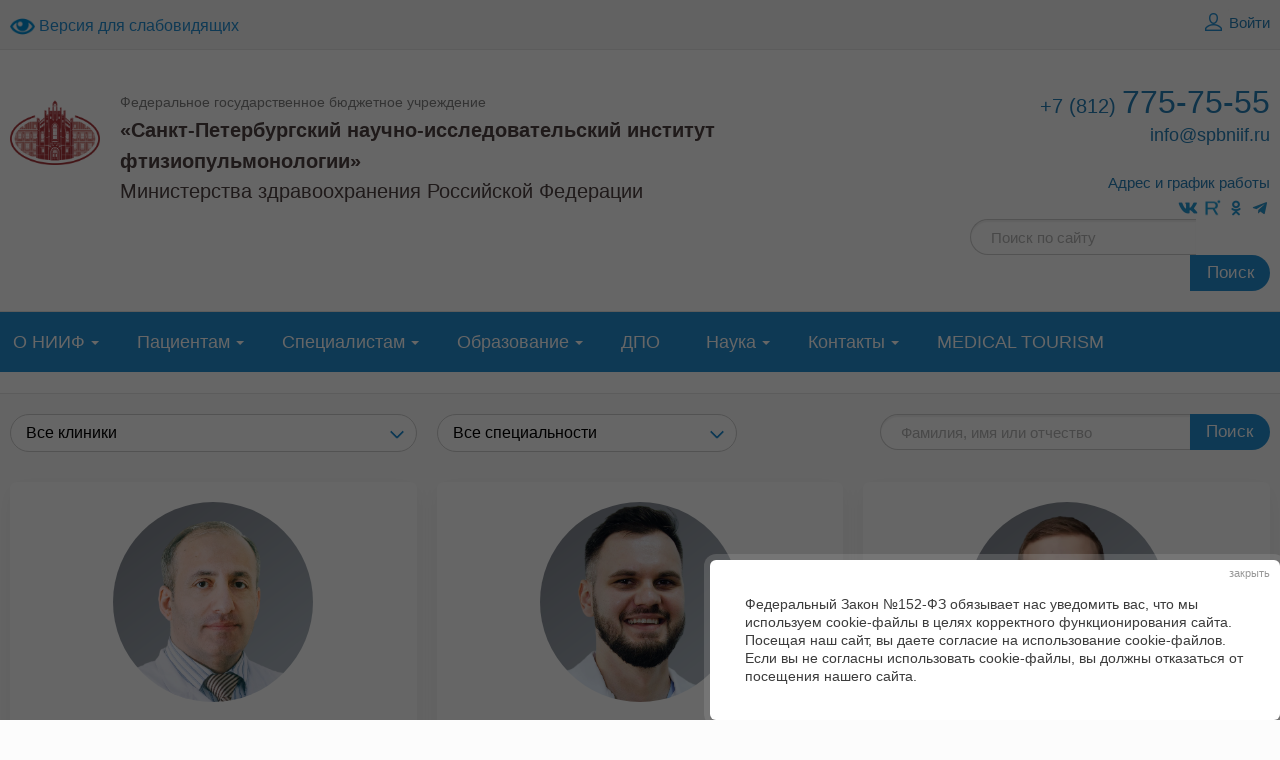

--- FILE ---
content_type: text/html; charset=UTF-8
request_url: https://spbniif.ru/employees/
body_size: 16960
content:
<!DOCTYPE html>
<html>
	<head>
		        <title>Специалисты</title>
        <link rel="shortcut icon" type="image/x-icon" href="/bitrix/templates/beauty_modern_s1/favicon.ico" />
        <meta http-equiv="X-UA-Compatible" content="IE=edge">

<meta name="yandex-verification" content="b6aef662114e33fb" />
<meta name="yandex-verification" content="8cca96fdc574f00f" />

        <script src="//ajax.googleapis.com/ajax/libs/jquery/2.1.3/jquery.min.js"></script>
		<meta http-equiv="Content-Type" content="text/html; charset=UTF-8" />
<meta name="keywords" content="Специалисты, специалисты спбнииф, врачи нииф, врачи нии фтизиопульмонологии, врачи спбнииф, фтизиатр нииф, пульмонолог спбнииф," />
<meta name="description" content="Специалисты" />
<link href="/bitrix/cache/css/s1/beauty_modern_s1/page_63a613821433a6d12ea3afe813fd4dce/page_63a613821433a6d12ea3afe813fd4dce_v1.css?1731588259313" type="text/css"  rel="stylesheet" />
<link href="/bitrix/cache/css/s1/beauty_modern_s1/template_78f66b7b5e345c95bda70d9c031d42d9/template_78f66b7b5e345c95bda70d9c031d42d9_v1.css?1731588062224339" type="text/css"  data-template-style="true" rel="stylesheet" />
<script type="text/javascript">if(!window.BX)window.BX={};if(!window.BX.message)window.BX.message=function(mess){if(typeof mess==='object'){for(let i in mess) {BX.message[i]=mess[i];} return true;}};</script>
<script type="text/javascript">(window.BX||top.BX).message({'JS_CORE_LOADING':'Загрузка...','JS_CORE_NO_DATA':'- Нет данных -','JS_CORE_WINDOW_CLOSE':'Закрыть','JS_CORE_WINDOW_EXPAND':'Развернуть','JS_CORE_WINDOW_NARROW':'Свернуть в окно','JS_CORE_WINDOW_SAVE':'Сохранить','JS_CORE_WINDOW_CANCEL':'Отменить','JS_CORE_WINDOW_CONTINUE':'Продолжить','JS_CORE_H':'ч','JS_CORE_M':'м','JS_CORE_S':'с','JSADM_AI_HIDE_EXTRA':'Скрыть лишние','JSADM_AI_ALL_NOTIF':'Показать все','JSADM_AUTH_REQ':'Требуется авторизация!','JS_CORE_WINDOW_AUTH':'Войти','JS_CORE_IMAGE_FULL':'Полный размер'});</script>

<script type="text/javascript" src="/bitrix/js/main/core/core.min.js?1730190802219752"></script>

<script>BX.setJSList(['/bitrix/js/main/core/core_ajax.js','/bitrix/js/main/core/core_promise.js','/bitrix/js/main/polyfill/promise/js/promise.js','/bitrix/js/main/loadext/loadext.js','/bitrix/js/main/loadext/extension.js','/bitrix/js/main/polyfill/promise/js/promise.js','/bitrix/js/main/polyfill/find/js/find.js','/bitrix/js/main/polyfill/includes/js/includes.js','/bitrix/js/main/polyfill/matches/js/matches.js','/bitrix/js/ui/polyfill/closest/js/closest.js','/bitrix/js/main/polyfill/fill/main.polyfill.fill.js','/bitrix/js/main/polyfill/find/js/find.js','/bitrix/js/main/polyfill/matches/js/matches.js','/bitrix/js/main/polyfill/core/dist/polyfill.bundle.js','/bitrix/js/main/core/core.js','/bitrix/js/main/polyfill/intersectionobserver/js/intersectionobserver.js','/bitrix/js/main/lazyload/dist/lazyload.bundle.js','/bitrix/js/main/polyfill/core/dist/polyfill.bundle.js','/bitrix/js/main/parambag/dist/parambag.bundle.js']);
</script>
<script type="text/javascript">(window.BX||top.BX).message({'pull_server_enabled':'N','pull_config_timestamp':'0','pull_guest_mode':'N','pull_guest_user_id':'0'});(window.BX||top.BX).message({'PULL_OLD_REVISION':'Для продолжения корректной работы с сайтом необходимо перезагрузить страницу.'});</script>
<script type="text/javascript">(window.BX||top.BX).message({'LANGUAGE_ID':'ru','FORMAT_DATE':'DD.MM.YYYY','FORMAT_DATETIME':'DD.MM.YYYY HH:MI:SS','COOKIE_PREFIX':'BITRIX_SM','SERVER_TZ_OFFSET':'10800','UTF_MODE':'Y','SITE_ID':'s1','SITE_DIR':'/','USER_ID':'','SERVER_TIME':'1762710805','USER_TZ_OFFSET':'0','USER_TZ_AUTO':'Y','bitrix_sessid':'90cf8b114efae6dbbf177b6b3b96c548'});</script>


<script type="text/javascript"  src="/bitrix/cache/js/s1/beauty_modern_s1/kernel_main/kernel_main_v1.js?1731928910180871"></script>
<script type="text/javascript" src="/bitrix/js/ui/dexie/dist/dexie3.bundle.min.js?173019057488295"></script>
<script type="text/javascript" src="/bitrix/js/main/core/core_ls.min.js?16468136567365"></script>
<script type="text/javascript" src="/bitrix/js/main/core/core_frame_cache.min.js?173019080211210"></script>
<script type="text/javascript" src="/bitrix/js/pull/protobuf/protobuf.min.js?159765464176433"></script>
<script type="text/javascript" src="/bitrix/js/pull/protobuf/model.min.js?159765464114190"></script>
<script type="text/javascript" src="/bitrix/js/rest/client/rest.client.min.js?15475356069240"></script>
<script type="text/javascript" src="/bitrix/js/pull/client/pull.client.min.js?173019070848309"></script>
<script type="text/javascript">BX.setJSList(['/bitrix/js/main/core/core_fx.js','/bitrix/js/main/pageobject/pageobject.js','/bitrix/js/main/core/core_window.js','/bitrix/js/main/utils.js','/bitrix/js/main/core/core_tooltip.js','/bitrix/js/main/core/core_uf.js','/bitrix/js/main/core/core_dd.js','/bitrix/js/main/session.js','/bitrix/js/main/date/main.date.js','/bitrix/js/main/core/core_date.js','/bitrix/templates/beauty_modern_s1/js/jquery.autocolumnlist.min.js','/bitrix/templates/beauty_modern_s1/js/jquery.cookie.min.js','/bitrix/templates/beauty_modern_s1/js/jquery.formstyler.min.js','/bitrix/templates/beauty_modern_s1/js/jquery.magnificpopup.min.js','/bitrix/templates/beauty_modern_s1/js/jquery.matchHeight-min.js','/bitrix/templates/beauty_modern_s1/js/jquery.owl.carousel.min.js','/bitrix/templates/beauty_modern_s1/js/jquery.sticky-kit.min.js','/bitrix/templates/beauty_modern_s1/js/jquery.tooltipster.min.js','/bitrix/templates/beauty_modern_s1/js/perfect-scrollbar.jquery.min.js','/bitrix/templates/beauty_modern_s1/js/special_version.js','/bitrix/templates/beauty_modern_s1/js/main.js','/bitrix/components/medsite/captcha.reload/templates/.default/script.js']);</script>
<script type="text/javascript">BX.setCSSList(['/bitrix/templates/beauty_modern_s1/components/medsite/medsite.structure.list/list/style.css','/bitrix/templates/beauty_modern_s1/components/bitrix/menu/top/style.css','/bitrix/templates/beauty_modern_s1/styles.css','/bitrix/templates/beauty_modern_s1/template_styles.css','/bitrix/templates/beauty_modern_s1/special_version.css']);</script>
<script type='text/javascript'>window['recaptchaFreeOptions']={'size':'normal','theme':'light','badge':'bottomright','version':'','action':'','lang':'ru','key':'6Ldgd44UAAAAAMJNXGIuY8YsLAD2gmgwo8hekoIk'};</script>
<script type="text/javascript">"use strict";!function(r,c){var l=l||{};l.form_submit;var i=r.recaptchaFreeOptions;l.loadApi=function(){if(!c.getElementById("recaptchaApi")){var e=c.createElement("script");e.async=!0,e.id="recaptchaApi",e.src="//www.google.com/recaptcha/api.js?onload=RecaptchafreeLoaded&render=explicit&hl="+i.lang,e.onerror=function(){console.error('Failed to load "www.google.com/recaptcha/api.js"')},c.getElementsByTagName("head")[0].appendChild(e)}return!0},l.loaded=function(){if(l.renderById=l.renderByIdAfterLoad,l.renderAll(),"invisible"===i.size){c.addEventListener("submit",function(e){if(e.target&&"FORM"===e.target.tagName){var t=e.target.querySelector("div.g-recaptcha").getAttribute("data-widget");grecaptcha.execute(t),l.form_submit=e.target,e.preventDefault()}},!1);for(var e=c.querySelectorAll(".grecaptcha-badge"),t=1;t<e.length;t++)e[t].style.display="none"}r.jQuery&&jQuery(c).ajaxComplete(function(){l.reset()}),void 0!==r.BX.addCustomEvent&&r.BX.addCustomEvent("onAjaxSuccess",function(){l.reset()})},l.renderAll=function(){for(var e=c.querySelectorAll("div.g-recaptcha"),t=0;t<e.length;t++)e[t].hasAttribute("data-widget")||l.renderById(e[t].getAttribute("id"))},l.renderByIdAfterLoad=function(e){var t=c.getElementById(e),a=grecaptcha.render(t,{sitekey:t.hasAttribute("data-sitekey")?t.getAttribute("data-sitekey"):i.key,theme:t.hasAttribute("data-theme")?t.getAttribute("data-theme"):i.theme,size:t.hasAttribute("data-size")?t.getAttribute("data-size"):i.size,callback:t.hasAttribute("data-callback")?t.getAttribute("data-callback"):i.callback,badge:t.hasAttribute("data-badge")?t.getAttribute("data-badge"):i.badge});t.setAttribute("data-widget",a)},l.reset=function(){l.renderAll();for(var e=c.querySelectorAll("div.g-recaptcha[data-widget]"),t=0;t<e.length;t++){var a=e[t].getAttribute("data-widget");r.grecaptcha&&grecaptcha.reset(a)}},l.submitForm=function(e){if(void 0!==l.form_submit){var t=c.createElement("INPUT");t.setAttribute("type","hidden"),t.name="g-recaptcha-response",t.value=e,l.form_submit.appendChild(t);for(var a=l.form_submit.elements,r=0;r<a.length;r++)if("submit"===a[r].getAttribute("type")){var i=c.createElement("INPUT");i.setAttribute("type","hidden"),i.name=a[r].name,i.value=a[r].value,l.form_submit.appendChild(i)}c.createElement("form").submit.call(l.form_submit)}},l.throttle=function(a,r,i){var n,d,c,l=null,o=0;i=i||{};function u(){o=!1===i.leading?0:(new Date).getTime(),l=null,c=a.apply(n,d),l||(n=d=null)}return function(){var e=(new Date).getTime();o||!1!==i.leading||(o=e);var t=r-(e-o);return n=this,d=arguments,t<=0||r<t?(l&&(clearTimeout(l),l=null),o=e,c=a.apply(n,d),l||(n=d=null)):l||!1===i.trailing||(l=setTimeout(u,t)),c}},l.replaceCaptchaBx=function(){var e=c.body.querySelectorAll("form img");l.renderAll();for(var t=0;t<e.length;t++){var a=e[t];if(/\/bitrix\/tools\/captcha\.php\?(captcha_code|captcha_sid)=[0-9a-z]+/i.test(a.src)&&(a.src="[data-uri]",a.removeAttribute("width"),a.removeAttribute("height"),a.style.display="none",!a.parentNode.querySelector(".g-recaptcha"))){var r="d_recaptcha_"+Math.floor(16777215*Math.random()).toString(16),i=c.createElement("div");i.id=r,i.className="g-recaptcha",a.parentNode.appendChild(i),l.renderById(r)}}var n=c.querySelectorAll('form input[name="captcha_word"]');for(t=0;t<n.length;t++){var d=n[t];"none"!==d.style.display&&(d.style.display="none"),d.value=""}},l.init=function(){l.renderById=l.loadApi,c.addEventListener("DOMContentLoaded",function(){l.renderAll(),l.replaceCaptchaBx();var t=l.throttle(l.replaceCaptchaBx,200),e=r.MutationObserver||r.WebKitMutationObserver||r.MozMutationObserver;e?new e(function(e){e.forEach(function(e){"childList"===e.type&&0<e.addedNodes.length&&"IFRAME"!==e.addedNodes[0].tagName&&t()})}).observe(c.body,{attributes:!1,characterData:!1,childList:!0,subtree:!0,attributeOldValue:!1,characterDataOldValue:!1}):c.addEventListener("DOMNodeInserted",function(e){t()})})},l.init(),r.Recaptchafree=l,r.RecaptchafreeLoaded=l.loaded,r.RecaptchafreeSubmitForm=l.submitForm}(window,document);</script>
<script type="text/javascript">
					(function () {
						"use strict";

						var counter = function ()
						{
							var cookie = (function (name) {
								var parts = ("; " + document.cookie).split("; " + name + "=");
								if (parts.length == 2) {
									try {return JSON.parse(decodeURIComponent(parts.pop().split(";").shift()));}
									catch (e) {}
								}
							})("BITRIX_CONVERSION_CONTEXT_s1");

							if (cookie && cookie.EXPIRE >= BX.message("SERVER_TIME"))
								return;

							var request = new XMLHttpRequest();
							request.open("POST", "/bitrix/tools/conversion/ajax_counter.php", true);
							request.setRequestHeader("Content-type", "application/x-www-form-urlencoded");
							request.send(
								"SITE_ID="+encodeURIComponent("s1")+
								"&sessid="+encodeURIComponent(BX.bitrix_sessid())+
								"&HTTP_REFERER="+encodeURIComponent(document.referrer)
							);
						};

						if (window.frameRequestStart === true)
							BX.addCustomEvent("onFrameDataReceived", counter);
						else
							BX.ready(counter);
					})();
				</script>



<script type="text/javascript"  src="/bitrix/cache/js/s1/beauty_modern_s1/template_a910dfb188c47c1ce0e82bb62ed0e7dc/template_a910dfb188c47c1ce0e82bb62ed0e7dc_v1.js?1731588062152765"></script>
<script type="text/javascript">var _ba = _ba || []; _ba.push(["aid", "5d74f3d086014714d061d8399db5c83c"]); _ba.push(["host", "spbniif.ru"]); (function() {var ba = document.createElement("script"); ba.type = "text/javascript"; ba.async = true;ba.src = (document.location.protocol == "https:" ? "https://" : "http://") + "bitrix.info/ba.js";var s = document.getElementsByTagName("script")[0];s.parentNode.insertBefore(ba, s);})();</script>


                                                                                        
		
<!-- arcticModal -->
<script src="/arcticModal-master/arcticmodal/jquery.arcticmodal.js"></script>
<link rel="stylesheet" href="/arcticModal-master/arcticmodal/jquery.arcticmodal.css">
<!-- arcticModal theme -->
		<link rel="stylesheet" href="/arcticModal-master/arcticmodal/themes/simple.css">
<script>
(function($) {
$(function() {

  // Проверим, есть ли запись в куках о посещении посетителя
  // Если запись есть - ничего не делаем
  if (!$.cookie('was')) {

    // Покажем всплывающее окно
    $('#boxUserFirstInfo').arcticmodal({
      closeOnOverlayClick: false,
      closeOnEsc: true
    });

  }

  // Запомним в куках, что посетитель к нам уже заходил
  $.cookie('was', true, {
    expires: 365,
    path: '/'
  });

})
})(jQuery)
</script>

<!-- Yandex.Metrika counter -->
<script type="text/javascript" >
   (function(m,e,t,r,i,k,a){m[i]=m[i]||function(){(m[i].a=m[i].a||[]).push(arguments)};
   m[i].l=1*new Date();k=e.createElement(t),a=e.getElementsByTagName(t)[0],k.async=1,k.src=r,a.parentNode.insertBefore(k,a)})
   (window, document, "script", "https://mc.yandex.ru/metrika/tag.js", "ym");

   ym(51565058, "init", {
        clickmap:true,
        trackLinks:true,
        accurateTrackBounce:true,
        webvisor:true
   });
</script>
<noscript><div><img src="https://mc.yandex.ru/watch/51565058" style="position:absolute; left:-9999px;" alt="" /></div></noscript>
<!-- /Yandex.Metrika counter -->

<!-- Google Tag Manager -->
<script>(function(w,d,s,l,i){w[l]=w[l]||[];w[l].push({'gtm.start':
new Date().getTime(),event:'gtm.js'});var f=d.getElementsByTagName(s)[0],
j=d.createElement(s),dl=l!='dataLayer'?'&l='+l:'';j.async=true;j.src=
'https://www.googletagmanager.com/gtm.js?id='+i+dl;f.parentNode.insertBefore(j,f);
})(window,document,'script','dataLayer','GTM-WL3BJZD');</script>
<!-- End Google Tag Manager -->

 <link rel="stylesheet" href="https://code.jquery.com/ui/1.12.1/themes/base/jquery-ui.css">

    </head>
    <body>

<!-- Google Tag Manager (noscript) -->
<noscript><iframe src="https://www.googletagmanager.com/ns.html?id=GTM-WL3BJZD"
height="0" width="0" style="display:none;visibility:hidden"></iframe></noscript>
<!-- End Google Tag Manager (noscript) -->

        		<div class="body-wrapper clearfix">
            <div class="special-settings">
                <div class="container special-panel-container">
                    <div class="content">
                        <div class="aa-block aaFontsize">
                            <div class="fl-l">Размер:</div>
                            <a class="aaFontsize-small" data-aa-fontsize="small" href="#" title="Уменьшенный размер шрифта">A</a><!--
                            --><a class="aaFontsize-normal a-current" href="#" data-aa-fontsize="normal" title="Нормальный размер шрифта">A</a><!--
                            --><a class="aaFontsize-big" data-aa-fontsize="big" href="#" title="Увеличенный размер шрифта">A</a>
                        </div>
                        <div class="aa-block aaColor">
                            Цвет:
                            <a class="aaColor-black a-current" data-aa-color="black" href="#" title="Черным по белому"><span>C</span></a><!--
                            --><a class="aaColor-yellow" data-aa-color="yellow" href="#" title="Желтым по черному"><span>C</span></a><!--
                            --><a class="aaColor-blue" data-aa-color="blue" href="#" title="Синим по голубому"><span>C</span></a>
                        </div>

                        <div class="aa-block aaImage">
                            Изображения                            <span class="aaImage-wrapper">
                                <a class="aaImage-on a-current" data-aa-image="on" href="#">Вкл.</a><!--
                                --><a class="aaImage-off" data-aa-image="off" href="#">Выкл.</a>
                            </span>
                        </div>
                        <span class="aa-block"><a href="/?set-aa=normal" data-aa-off>Обычная версия сайта</a></span>

                    </div>
                </div> <!-- .container special-panel-container -->
            </div> <!-- .special-settings -->
			<header>
				<div class="container container-top-line">
					<div class="content">
						<div class="col col-4">
                            <span class="aa-enable aa-hide" tabindex="1" data-aa-on><span> </span><img src="/upload/medialibrary/336/33694451430679d78e4aaadf5147f598.png" width="25px" alt="Версия для слабовидящих"> Версия для слабовидящих</span>
						</div> <!-- .col col-4 -->
						<div class="col col-4 ta-center">

						</div> <!-- .col col-4 ta-center -->
						<div class="col col-4 ta-right">
                            <!--'start_frame_cache_iIjGFB'-->    <a class="top-line-link" href="/auth/?backurl=/employees/"><i class="icon icon-lk"></i> Войти</a>
<!--'end_frame_cache_iIjGFB'-->                            
						</div> <!-- .col col-4 ta-right -->
					</div> <!-- .content -->
				</div> <!-- .container container-top-line -->

<div class="container container-white container-top-title">
<div class="content">
                        <div class="col col-4"><a href="https://www.google.com/a/spbniif.ru/ServiceLogin?service=mail&amp;passive=true&amp;rm=false&amp;continue=https://mail.google.com/a/spbniif.ru/&amp;ss=1&amp;ltmpl=default&amp;ltmplcache=2" target="_blank">Почта</a></div>
<div class="col col-4 ta-center"><a href="http://edu.spbniif.ru/">Образовательный портал</a></div>
<div class="col col-4 ta-right"><a href="https://spbniif.ru/karta-sayta.php">Карта сайта</a></div>
</div>
</div>

				<div class="container container-white col-padding">
					<div class="content">
                        <div class="col col-9">
							<a class="logo-link" href="/" title="">
								<img width="1024" src="https://spbniif.ru/upload/medialibrary/2c9/vjopsthmz159xuc2rfo78eq9lvtepsdq.png" height="740">								<span class="logo-block">
									Федеральное государственное бюджетное учреждение									<span class="h1"><h1 style="font: normal 20px/30px Arial, sans-serif !important; color: #4d4040;"><span style="font-size: 18pt;"><b><span style="font-size: 15pt;">«Санкт-Петербургский научно-исследовательский институт фтизиопульмонологии»<br>
</span></b></span>Министерства здравоохранения Российской Федерации</h1></span>
								</span>
							</a>
						</div> <!-- .col col-9 -->
						<div class="col col-3 ta-right">
							<div class="header-phone">
								<div>
 <a href="tel:+88127757555"> <span style="font-size:20px;">+7 (812) </span>775-75-55</a><br>
</div>
<div>
 <a href="mailto:info@spbniif.ru" style="font-size: 18px;">info@spbniif.ru</a>
</div>
<br>							</div>
                            <a href="/contacts/">Адрес и график работы</a>
<div>
<a href="https://vk.com/club1567716" target="_blank"><img width="20" alt="ВКонтакте" src="/upload/medialibrary/Social/VK.png" height="20"></a> 
<a href="https://rutube.ru/channel/25519123/" target="_blank"><img width="20" alt="RuTube" src="/upload/medialibrary/Social/RuTube.png" height="20"></a>
<a href="https://ok.ru/group/70000001147579" target="_blank"><img width="20" alt="OK" src="/upload/medialibrary/Social/OK.png" height="20"></a>
<a href="https://t.me/spbniifmr" target="_blank"><img width="20" alt="TG" src="/upload/medialibrary/Social/TG.png" height="20"></a>
    </div>
<div>
<div class="search-form">
<form action="/search/index.php">
	<input class="input input-search input-round-search" type="text" name="q" value=""  placeholder="Поиск по сайту" />
    <button class="btn btn-round-search">Поиск</button>
	<!--input name="s" type="submit" value="" /-->
</form>
</div></div>
						</div><!-- .col col-3 ta-right -->
					</div> <!-- .content -->
				</div> <!-- .container container-white col-padding -->

				<div class="container container-top-navigation">
					<div class="content">
						<div class="col col-12">
                                <nav>
        <ul class="root">
    		                                            <li class="parent">
                    <a href="/o-niif/" tabindex="1">О НИИФ</a>
                    <ul>
                                		                            <li><a href="/o-niif/istoriya.php" tabindex="1">История</a></li>
                    		                            <li><a href="/specialists.php" tabindex="1">Специалисты</a></li>
                    		                            <li><a href="/o-niif/direktsiya/index.php" tabindex="1"> Дирекция</a></li>
                    		                            <li><a href="/o-niif/struktura.php" tabindex="1">Структура</a></li>
                    		                            <li><a href="/o-niif/profsoyuz.php" tabindex="1">Профсоюз</a></li>
                    		                            <li><a href="/o-niif/dokumenty.php" tabindex="1"> Документы</a></li>
                    		                            <li><a href="/o-niif/protivodeystvie-korruptsii.php" tabindex="1">Противодействие коррупции</a></li>
                    		                            <li><a href="/about/confidentiality_policy.php/" tabindex="1">Политика конфиденциальности</a></li>
                    		                            <li><a href="/about/advert/" tabindex="1">Новости</a></li>
                    		                    </ul></li>
                                            <li class="parent">
                    <a href="/patsientam/" tabindex="1">Пациентам</a>
                    <ul>
                                		                            <li><a href="/patsientam/raspisanie.php" tabindex="1">Расписание</a></li>
                    		                            <li class="active"><a href="/employees/" tabindex="1">Поиск врача</a></li>
                    		                            <li><a href="/patsientam/konsultativnaya-pomoshch.php" tabindex="1">Консультативная помощь</a></li>
                    		                            <li><a href="/patsientam/gospitalizatsiya.php" tabindex="1">Госпитализация</a></li>
                    		                            <li><a href="/patsientam/zaochnye-konsultatsii-forma.php" tabindex="1">Заочные консультации</a></li>
                    		                            <li><a href="/patsientam/preyskurant-na-okazanie-platnykh-meditsinskikh-uslug.php" tabindex="1">Платные медицинские услуги</a></li>
                    		                            <li><a href="/patsientam/nalogovyy-vychet.php" tabindex="1">Налоговый вычет</a></li>
                    		                            <li><a href="/klinicheskie-podrazdeleniya/konsultativnyy-telefonnyy-tsentr-pomoshchi-v-otkaze-ot-potrebleniya-tabaka-.php" tabindex="1">Отказ от табакокурения</a></li>
                    		                            <li><a href="/patsientam/prava-patsientov.php" tabindex="1">Права и обязанности граждан</a></li>
                    		                            <li><a href="/patsientam/meditsinskoe-strakhovanie.php" tabindex="1">Медицинское страхование</a></li>
                    		                            <li><a href="/for_staff/feedback/index.php" tabindex="1">Вопросы пациентов</a></li>
                    		                            <li><a href="/patsientam/sovety-i-rekomendatsii.php" tabindex="1">Советы и рекомендации</a></li>
                    		                            <li><a href="/patsientam/otzyvy-patsientov.php" tabindex="1">Отзывы пациентов</a></li>
                    		                    </ul></li>
                                            <li class="parent">
                    <a href="/spetsialistam/" tabindex="1">Специалистам</a>
                    <ul>
                                		                            <li><a href="https://minzdrav.gov.ru/ministry/61/4/stranitsa-857/poryadki-okazaniya-meditsinskoy-pomoschi-naseleniyu-rossiyskoy-federatsii" tabindex="1">Порядки оказания медицинской помощи населению</a></li>
                    		                            <li><a href="https://minzdrav.gov.ru/ministry/61/22/stranitsa-979/stranitsa-983/2-standarty-spetsializirovannoy-meditsinskoy-pomoschi" tabindex="1">Стандарты медицинской помощи</a></li>
                    		                            <li><a href="https://femb.ru/" tabindex="1">ФЭМБ</a></li>
                    		                            <li><a href="https://spbniif.ru/spetsialistam/pravila-gospitalizatsii-v-fgbu-spbnii-ftiziopulmonologii-minzdrava-rf.php" tabindex="1">Правила госпитализации</a></li>
                    		                            <li><a href="https://spbniif.ru/spetsialistam/vysokotekhnologichnaya-meditsinskaya-pomoshch.php" tabindex="1">Высокотехнологичная медицинская помощь</a></li>
                    		                            <li><a href="/spetsialistam/telemeditsinskiy-tsentr-fgbu-spb-niif.php" tabindex="1">Центр телемедицинских консультаций</a></li>
                    		                            <li><a href="/about/nmed_obshchestvo/" tabindex="1">Научно-медицинское общество фтизиатров СПб и ЛО</a></li>
                    		                    </ul></li>
                                            <li class="parent">
                    <a href="/obrazovanie/" tabindex="1">Образование</a>
                    <ul>
                                		                            <li><a href="/obrazovanie/nauchno-obrazovatelnyy-otdel.php" tabindex="1">Научно образовательный отдел</a></li>
                    		                            <li><a href="/obrazovanie/ordinatura.php" tabindex="1">Ординатура</a></li>
                    		                            <li><a href="/obrazovanie/aspirantura.php" tabindex="1">Аспирантура</a></li>
                    		                            <li><a href="/obrazovanie/tselevoe-obuchenie.php" tabindex="1">Целевое обучение</a></li>
                    		                            <li><a href="/obrazovanie/globalnoe-obrazovanie.php" tabindex="1">Глобальное образование</a></li>
                    		                            <li><a href="/obrazovanie/akkreditatsiya-spetsialistov.php" tabindex="1">Аккредитация специалистов</a></li>
                    		                    </ul></li>
                            <li><a href="/dpo.php" tabindex="1">ДПО</a></li>
                    		                                            <li class="parent">
                    <a href="/nauka/" tabindex="1">Наука</a>
                    <ul>
                                		                            <li><a href="/nauka/uchenyy-sovet.php" tabindex="1">Ученый совет</a></li>
                    		                            <li><a href="/nauka/dissertatsionnyy-sovet.php" tabindex="1">Диссертационный Совет</a></li>
                    		                            <li><a href="/nauka/nauchnaya-problemnaya-komissiya.php" tabindex="1">Научная проблемная комиссия</a></li>
                    		                            <li><a href="/nauka/nezavisimyy-eticheskiy-komitet-pri-fgbu-spb-niif-minzdrava-rossii.php" tabindex="1">Независимый этический комитет</a></li>
                    		                            <li><a href="/nauka/elektronnye-nauchnye-resursy.php" tabindex="1">Научные ресурсы</a></li>
                    		                    </ul></li>
                                            <li class="parent">
                    <a href="/contacts/" tabindex="1">Контакты</a>
                    <ul>
                                		                            <li><a href="/about/jobs/" tabindex="1">Вакансии</a></li>
                    		                            <li><a href="/contacts/telefonnyy-spravochnik.php" tabindex="1">Телефонный справочник</a></li>
                    		                            <li><a href="/contacts/vyshestoyashchie-i-kontroliruyushchie-organy.php" tabindex="1">Контролирующие органы</a></li>
                    		                    </ul></li>
                            <li class="last"><a href="/medical-tourism.php" tabindex="1">MEDICAL TOURISM</a></li>
                                </ul>
    </nav>
						</div> <!-- .col col-12 -->
					</div> <!-- .content -->
				</div> <!-- .container container-top-navigation -->
			</header>

					<div class="container container-h1 container-white">
				<div class="content">
                    <div class="col col-12">
																			                    </div>
                                        				</div> <!-- .content -->
			</div> <!-- .container container-h1 container-white -->
		

			<div class="container container-main">
				<div class="content">
					<div class="col col-12">
                        <div class="content col-margin-top">

<script>
    var current_filter = '';
    var arFilters = ['simple', 'adv'];
    function BXSetFilter(new_current_filter) {
        if (current_filter == new_current_filter)
            return;
        for (var i = 0; i < arFilters.length; i++) {
            var obTabContent = document.getElementById('bx_users_filter_' + arFilters[i]);
            var obTab = document.getElementById('bx_users_selector_tab_' + arFilters[i]);
            if (null != obTabContent) {
                obTabContent.style.display = new_current_filter == arFilters[i] ? 'block' : 'none';
                current_filter = new_current_filter;
            }
            if (null != obTab) {
                obTab.className = new_current_filter == arFilters[i] ? 'bx-selected' : '';
            }
        }
    }
</script>

<form action="/employees/" method="get">
<div class="col col-4">
    <select name="users_UF_DEPARTMENT" onChange="this.form.submit();" class="styler input-block" data-placeholder="Все клиники" data-search-placeholder="Клиника">
        <option value="">Все</option>
        <option value="125">Амбулаторно-консультативное отделение</option><option value="141">Аптека</option><option value="138">Бактериологическая лаборатория</option><option value="143">Детский пульмонологический центр</option><option value="139">Иммунологическая лаборатория</option><option value="130">Клиника гинекологии, урологии и хирургии (отделение туберкулезное для больных урогенитальным туберкулезом № 9)</option><option value="133">Клиника детской хирургии и ортопедии</option><option value="137">Клинико-диагностическая лаборатория</option><option value="142">Консультативный телефонный центр помощи в отказе от потребления табака</option><option value="156">Наука<option value="157">Отделение фтизионефрологии и урологии</option></option><option value="144">Научно-Клинический Центр патологии позвоночника ФГБУ «СПб НИИФ»</option><option value="155">Общебольничный медицинский персонал</option><option value="134">Отдел лучевой диагностики<option value="150">Кабинет магнитно-резонансной томографии</option><option value="152">Кабинеты ультpазвуковой диагностики</option><option value="153">Отделение компьютерной томографии</option><option value="151">Отделение радионуклидной диагностики</option><option value="149">Рентгенологическое отделение</option></option><option value="124">Отделение анестезиологии-реанимации № 1</option><option value="174">Отделение медицинской реабилитации</option><option value="131">Отделение офтальмологии № 10</option><option value="176">Отделение рентген-хирургических методов диагностики и лечения</option><option value="132">Отделение терапии туберкулеза легких у детей № 11</option><option value="126">Отделение туберкулезное для больных костно-суставным туберкулезом (для взрослых) № 5</option><option value="177">Отделение туберкулезное для больных костно-суставным туберкулезом (для детей и подростков) № 12</option><option value="127">Отделение туберкулезное для больных костно-суставным туберкулезом № 6</option><option value="128">Отделение туберкулезное для больных костно-суставным туберкулезом № 7</option><option value="135">Отделение функциональной диагностики</option><option value="136">Отделение эндоскопическое</option><option value="140">Патологоанатомическое отделение</option><option value="175">Центр лечения пациентов с диагнозом COVID-19</option><option value="173">Центр телемедицинских консультаций</option><option value="123">Центр торакальной хирургии <option value="148">Отделение анестезиологии-реанимации № 2</option><option value="146">Отделение легочно-хирургическое № 2</option><option value="145">Отделение терапии туберкулеза легких N 1</option><option value="147">Отделение туберкулезное легочно-хирургическое (торакальное) № 3</option></option>    </select>
</div><div class="col col-3">
        <select  name="users_UF_SPECIALITY" onChange="this.form.submit();" class="styler input-block" data-placeholder="Все специальности" data-search-placeholder="Специальность">
            <option value="">Все специальности</option>
                    <option value="766">Cпециалист по оказанию помощи при отказе от табакокурения</option>
                    <option value="1005">Аллерголог-иммунолог</option>
                    <option value="622">Анестезиолог-реаниматолог</option>
                    <option value="658">Бактериолог</option>
                    <option value="567">Врач клинической лабораторной диагностики</option>
                    <option value="565">Врач функциональной диагностики</option>
                    <option value="620">Врач-клинический ординатор</option>
                    <option value="557">Гинеколог </option>
                    <option value="566">Дерматовенеролог</option>
                    <option value="551">Дерматолог </option>
                    <option value="4266">Детский уролог</option>
                    <option value="568">Детский хирург</option>
                    <option value="328">Инфекционист</option>
                    <option value="3974">Кардиолог</option>
                    <option value="1836">Невролог</option>
                    <option value="554">Нейрохирург </option>
                    <option value="549">Онколог </option>
                    <option value="556">Офтальмолог </option>
                    <option value="621">Педиатр</option>
                    <option value="550">Пульмонолог </option>
                    <option value="561">Радиолог</option>
                    <option value="562">Рентгенолог</option>
                    <option value="3975">Рентгенэндоваскулярная диагностика и лечение</option>
                    <option value="323">Терапевт</option>
                    <option value="548">Торакальный хирург </option>
                    <option value="553">Травматолог-ортопед </option>
                    <option value="559">Травматолог-ортопед детский </option>
                    <option value="558">Уролог</option>
                    <option value="337">Физиотерапевт</option>
                    <option value="547">Фтизиатр </option>
                    <option value="564">Фтизиодерматолог</option>
                    <option value="560">Фтизиопедиатр</option>
                    <option value="619">Хирург</option>
                    <option value="659">Хирург–вертебролог</option>
                    <option value="326">Эндокринолог</option>
                    <option value="563">Эндоскопист</option>
                </select>
</div>
<div class="col col-5">
    <div class="doctors-search">
            <input class="input input-search input-round-search" type="text" name="users_NAME" value=
            "" placeholder="Фамилия, имя или отчество">
            <button class="btn btn-round-search">Поиск</button>
    </div>
</div>
</form>
</div>

        <a name="nav_start"></a>
        <div class="content mt10 doctors-list">
        
<div class="col col-4 col-margin-top">
    <div class="doctor-item white-box">
                <div class="bx-user-controls">
            <div class="bx-user-control">

                            </div>
        </div>
                                                <a href="/employees/?user_id=72" name="system_person_72" class="doctor-item-image" style="background-image: url('/upload/main/9d1/5w7qdlyuw5l3njiexgkorlj8pzu6zozj.png');"></a>
                <div class="doctor-item-content equal have-footer">
            <h3 class="doctor-item-header">
                                    <a href="/employees/?user_id=72"
                       name="system_person_72">Аветисян Армен Оникович</a>
                            </h3>
            <div class="doctor-item-description">Заведующий туберкулезным легочно-хирургическим (торакальным) отделением № 3, врач-торакальный хирург высшей квалификационной категории, к.м.н.</div>
            <!--'start_frame_cache_1VGoWq'-->                                    <!--'end_frame_cache_1VGoWq'-->        </div>
        <!--'start_frame_cache_jjCVuJ'-->                <!--'end_frame_cache_jjCVuJ'-->    </div>
</div>

<div class="col col-4 col-margin-top">
    <div class="doctor-item white-box">
                <div class="bx-user-controls">
            <div class="bx-user-control">

                            </div>
        </div>
                                                <a href="/employees/?user_id=4690" name="system_person_4690" class="doctor-item-image" style="background-image: url('/upload/main/1e1/y6uu00qemkjzkqz44klhpvmxvonhbo3w.png');"></a>
                <div class="doctor-item-content equal have-footer">
            <h3 class="doctor-item-header">
                                    <a href="/employees/?user_id=4690"
                       name="system_person_4690">Агафонов Даниил Германович</a>
                            </h3>
            <div class="doctor-item-description">Врач травматолог-ортопед</div>
            <!--'start_frame_cache_cGicn7'-->                                    <!--'end_frame_cache_cGicn7'-->        </div>
        <!--'start_frame_cache_PcEW8i'-->                <!--'end_frame_cache_PcEW8i'-->    </div>
</div>

<div class="col col-4 col-margin-top">
    <div class="doctor-item white-box">
                <div class="bx-user-controls">
            <div class="bx-user-control">

                            </div>
        </div>
                                                <a href="/employees/?user_id=4915" name="system_person_4915" class="doctor-item-image" style="background-image: url('/upload/main/ec3/fm9s10bg11fauy8fvh9l2rcamwztu0dz.png');"></a>
                <div class="doctor-item-content equal have-footer">
            <h3 class="doctor-item-header">
                                    <a href="/employees/?user_id=4915"
                       name="system_person_4915">Агафонов Георгий Михайлович</a>
                            </h3>
            <div class="doctor-item-description">Врач-торакальный хирург, онколог, научный сотрудник</div>
            <!--'start_frame_cache_Ihu8mg'-->                                    <!--'end_frame_cache_Ihu8mg'-->        </div>
        <!--'start_frame_cache_S96HDc'-->                <!--'end_frame_cache_S96HDc'-->    </div>
</div>

<div class="col col-4 col-margin-top">
    <div class="doctor-item white-box">
                <div class="bx-user-controls">
            <div class="bx-user-control">

                            </div>
        </div>
                                                <a href="/employees/?user_id=4901" name="system_person_4901" class="doctor-item-image" style="background-image: url('/upload/main/ad2/f7h9sdk2blcfmtjaj9hfpl8btdfixpal.png');"></a>
                <div class="doctor-item-content equal have-footer">
            <h3 class="doctor-item-header">
                                    <a href="/employees/?user_id=4901"
                       name="system_person_4901">Адамович Арина Сергеевна</a>
                            </h3>
            <div class="doctor-item-description">Врач функциональной диагностики</div>
            <!--'start_frame_cache_WXIi7U'-->                                    <!--'end_frame_cache_WXIi7U'-->        </div>
        <!--'start_frame_cache_plPP67'-->                <!--'end_frame_cache_plPP67'-->    </div>
</div>

<div class="col col-4 col-margin-top">
    <div class="doctor-item white-box">
                <div class="bx-user-controls">
            <div class="bx-user-control">

                            </div>
        </div>
                                                <a href="/employees/?user_id=3350" name="system_person_3350" class="doctor-item-image" style="background-image: url('/upload/main/24d/4fg7hv6vjp9y6no5fmeb6nv5fx3pn7ji.png');"></a>
                <div class="doctor-item-content equal have-footer">
            <h3 class="doctor-item-header">
                                    <a href="/employees/?user_id=3350"
                       name="system_person_3350">Айрапетов Георгий Александрович</a>
                            </h3>
            <div class="doctor-item-description">Ведущий научный сотрудник, д.м.н., профессор</div>
            <!--'start_frame_cache_vxJqLz'-->                                    <!--'end_frame_cache_vxJqLz'-->        </div>
        <!--'start_frame_cache_c5P6y3'-->                <!--'end_frame_cache_c5P6y3'-->    </div>
</div>

<div class="col col-4 col-margin-top">
    <div class="doctor-item white-box">
                <div class="bx-user-controls">
            <div class="bx-user-control">

                            </div>
        </div>
                                                <a href="/employees/?user_id=74" name="system_person_74" class="doctor-item-image" style="background-image: url('/upload/main/b5c/8n5qxbmmov6yykyexj7r3tsvas8procd.png');"></a>
                <div class="doctor-item-content equal have-footer">
            <h3 class="doctor-item-header">
                                    <a href="/employees/?user_id=74"
                       name="system_person_74">Арчакова Людмила Ивановна</a>
                            </h3>
            <div class="doctor-item-description">Заместитель главного врача по медицинской части, врач-фтизиатр высшей квалификационной категории, д.м.н.</div>
            <!--'start_frame_cache_Ti4tGL'-->                                    <!--'end_frame_cache_Ti4tGL'-->        </div>
        <!--'start_frame_cache_gIDYh4'-->                <!--'end_frame_cache_gIDYh4'-->    </div>
</div>

<div class="col col-4 col-margin-top">
    <div class="doctor-item white-box">
                <div class="bx-user-controls">
            <div class="bx-user-control">

                            </div>
        </div>
                                                <a href="/employees/?user_id=4713" name="system_person_4713" class="doctor-item-image" style="background-image: url('/upload/main/c68/9x31nxeetf5tbl00e2512ugiqmvhi6m3.png');"></a>
                <div class="doctor-item-content equal have-footer">
            <h3 class="doctor-item-header">
                                    <a href="/employees/?user_id=4713"
                       name="system_person_4713">Афанасьев Владимир Сергеевич</a>
                            </h3>
            <div class="doctor-item-description">Врач травматолог-ортопед, нейрохирург</div>
            <!--'start_frame_cache_iqYmXu'-->                                    <!--'end_frame_cache_iqYmXu'-->        </div>
        <!--'start_frame_cache_SCRBJf'-->                <!--'end_frame_cache_SCRBJf'-->    </div>
</div>

<div class="col col-4 col-margin-top">
    <div class="doctor-item white-box">
                <div class="bx-user-controls">
            <div class="bx-user-control">

                            </div>
        </div>
                                                <a href="/employees/?user_id=140" name="system_person_140" class="doctor-item-image" style="background-image: url('/upload/main/9c0/vz29vddcqdtwos2lf6012k9dd6k6ogz4.png');"></a>
                <div class="doctor-item-content equal have-footer">
            <h3 class="doctor-item-header">
                                    <a href="/employees/?user_id=140"
                       name="system_person_140">Афанасьева (Гусейнова) Фаина Махмудовна</a>
                            </h3>
            <div class="doctor-item-description">Врач акушер-гинеколог, вторая квалификационная категория, к.м.н </div>
            <!--'start_frame_cache_tdFaCd'-->                                    <!--'end_frame_cache_tdFaCd'-->        </div>
        <!--'start_frame_cache_myjHT3'-->                <!--'end_frame_cache_myjHT3'-->    </div>
</div>

<div class="col col-4 col-margin-top">
    <div class="doctor-item white-box">
                <div class="bx-user-controls">
            <div class="bx-user-control">

                            </div>
        </div>
                                                <a href="/employees/?user_id=4714" name="system_person_4714" class="doctor-item-image" style="background-image: url('/upload/main/fb9/neibzprvuwmachhh8l97qe94vouaovqh.png');"></a>
                <div class="doctor-item-content equal have-footer">
            <h3 class="doctor-item-header">
                                    <a href="/employees/?user_id=4714"
                       name="system_person_4714">Ахмадуллина Эндже Ильдаровна</a>
                            </h3>
            <div class="doctor-item-description">Врач-нейрохирург, врач по рентгенэндоваскулярным диагностике и лечению</div>
            <!--'start_frame_cache_b1RUD2'-->                                    <!--'end_frame_cache_b1RUD2'-->        </div>
        <!--'start_frame_cache_r9stAm'-->                <!--'end_frame_cache_r9stAm'-->    </div>
</div>

<div class="col col-4 col-margin-top">
    <div class="doctor-item white-box">
                <div class="bx-user-controls">
            <div class="bx-user-control">

                            </div>
        </div>
                                                <a href="/employees/?user_id=4808" name="system_person_4808" class="doctor-item-image" style="background-image: url('/upload/main/920/g2mr0927x48fwzd9dqcyt7sxx3madfyg.png');"></a>
                <div class="doctor-item-content equal have-footer">
            <h3 class="doctor-item-header">
                                    <a href="/employees/?user_id=4808"
                       name="system_person_4808">Бабич Александр Игоревич</a>
                            </h3>
            <div class="doctor-item-description">Заместитель главного врача по хирургии, хирург, врач-онколог, д.м.н.</div>
            <!--'start_frame_cache_UEb5bv'-->                                    <!--'end_frame_cache_UEb5bv'-->        </div>
        <!--'start_frame_cache_2qJ0mZ'-->                <!--'end_frame_cache_2qJ0mZ'-->    </div>
</div>

<div class="col col-4 col-margin-top">
    <div class="doctor-item white-box">
                <div class="bx-user-controls">
            <div class="bx-user-control">

                            </div>
        </div>
                                                <a href="/employees/?user_id=2076" name="system_person_2076" class="doctor-item-image" style="background-image: url('/upload/main/c3d/ptp2xkl9ok03cxsem929gly71k1d00zm.png');"></a>
                <div class="doctor-item-content equal have-footer">
            <h3 class="doctor-item-header">
                                    <a href="/employees/?user_id=2076"
                       name="system_person_2076">Бабков Богдан Дмитриевич</a>
                            </h3>
            <div class="doctor-item-description">Заведующий Отделением №7, врач-травматолог-ортопед</div>
            <!--'start_frame_cache_FM4o9h'-->                                    <!--'end_frame_cache_FM4o9h'-->        </div>
        <!--'start_frame_cache_UuKfAd'-->                <!--'end_frame_cache_UuKfAd'-->    </div>
</div>

<div class="col col-4 col-margin-top">
    <div class="doctor-item white-box">
                <div class="bx-user-controls">
            <div class="bx-user-control">

                            </div>
        </div>
                                                <a href="/employees/?user_id=4857" name="system_person_4857" class="doctor-item-image" style="background-image: url('/upload/main/98a/7w7v0noqrelr2wz16mtr2fhh9f3yahbr.png');"></a>
                <div class="doctor-item-content equal have-footer">
            <h3 class="doctor-item-header">
                                    <a href="/employees/?user_id=4857"
                       name="system_person_4857">Белова Юлия Игоревна</a>
                            </h3>
            <div class="doctor-item-description">Лаборант-исследователь </div>
            <!--'start_frame_cache_cyvE8O'-->                                    <!--'end_frame_cache_cyvE8O'-->        </div>
        <!--'start_frame_cache_3nu3WI'-->                <!--'end_frame_cache_3nu3WI'-->    </div>
</div>

<div class="col col-4 col-margin-top">
    <div class="doctor-item white-box">
                <div class="bx-user-controls">
            <div class="bx-user-control">

                            </div>
        </div>
                                                <a href="/employees/?user_id=144" name="system_person_144" class="doctor-item-image" style="background-image: url('/upload/main/6fc/ypp9l2btl299t0tw2aypyz9p6v6eyi4j.png');"></a>
                <div class="doctor-item-content equal have-footer">
            <h3 class="doctor-item-header">
                                    <a href="/employees/?user_id=144"
                       name="system_person_144">Беляев Глеб Сергеевич</a>
                            </h3>
            <div class="doctor-item-description">Врач-эндоскопист, торакальный хирург, член Российского Эндоскопического Общества (РЭндО)+, к.м.н.</div>
            <!--'start_frame_cache_69KPbo'-->                                    <!--'end_frame_cache_69KPbo'-->        </div>
        <!--'start_frame_cache_QEd3Sa'-->                <!--'end_frame_cache_QEd3Sa'-->    </div>
</div>

<div class="col col-4 col-margin-top">
    <div class="doctor-item white-box">
                <div class="bx-user-controls">
            <div class="bx-user-control">

                            </div>
        </div>
                                                <a href="/employees/?user_id=168" name="system_person_168" class="doctor-item-image" style="background-image: url('/upload/main/e68/7jtlaoxd25pikkfvpnjn7tsr10vrehuq.png');"></a>
                <div class="doctor-item-content equal have-footer">
            <h3 class="doctor-item-header">
                                    <a href="/employees/?user_id=168"
                       name="system_person_168">Беляков Михаил Викторович</a>
                            </h3>
            <div class="doctor-item-description">Старший научный сотрудник, врач травматолог-ортопед, к.м.н.</div>
            <!--'start_frame_cache_jP5Etm'-->                                    <!--'end_frame_cache_jP5Etm'-->        </div>
        <!--'start_frame_cache_j8frsF'-->                <!--'end_frame_cache_j8frsF'-->    </div>
</div>

<div class="col col-4 col-margin-top">
    <div class="doctor-item white-box">
                <div class="bx-user-controls">
            <div class="bx-user-control">

                            </div>
        </div>
                                                <a href="/employees/?user_id=4815" name="system_person_4815" class="doctor-item-image" style="background-image: url('/upload/main/bd7/w3i550n5gkmtx3o0u0839lazk20hy007.png');"></a>
                <div class="doctor-item-content equal have-footer">
            <h3 class="doctor-item-header">
                                    <a href="/employees/?user_id=4815"
                       name="system_person_4815">Бибулатов Бийтемир Висирпашаевич</a>
                            </h3>
            <div class="doctor-item-description">Врач невролог-альголог, к.м.н.</div>
            <!--'start_frame_cache_aOJWPi'-->                                    <!--'end_frame_cache_aOJWPi'-->        </div>
        <!--'start_frame_cache_D9LIYJ'-->                <!--'end_frame_cache_D9LIYJ'-->    </div>
</div>

<div class="col col-4 col-margin-top">
    <div class="doctor-item white-box">
                <div class="bx-user-controls">
            <div class="bx-user-control">

                            </div>
        </div>
                                                <a href="/employees/?user_id=4902" name="system_person_4902" class="doctor-item-image" style="background-image: url('/upload/main/03e/konyu9mj69xcbofco3pp267rzllzf2n2.png');"></a>
                <div class="doctor-item-content equal have-footer">
            <h3 class="doctor-item-header">
                                    <a href="/employees/?user_id=4902"
                       name="system_person_4902">Болотов Кирилл Евгеньевич</a>
                            </h3>
            <div class="doctor-item-description">Врач функциональной диагностики</div>
            <!--'start_frame_cache_FV1amK'-->                                    <!--'end_frame_cache_FV1amK'-->        </div>
        <!--'start_frame_cache_6VeEdM'-->                <!--'end_frame_cache_6VeEdM'-->    </div>
</div>

<div class="col col-4 col-margin-top">
    <div class="doctor-item white-box">
                <div class="bx-user-controls">
            <div class="bx-user-control">

                            </div>
        </div>
                                                <a href="/employees/?user_id=150" name="system_person_150" class="doctor-item-image" style="background-image: url('/upload/main/a75/n9xgmk8qm50zrvrm56yhwf8kmeo3cl4r.png');"></a>
                <div class="doctor-item-content equal have-footer">
            <h3 class="doctor-item-header">
                                    <a href="/employees/?user_id=150"
                       name="system_person_150">Васильев Игорь Владимирович</a>
                            </h3>
            <div class="doctor-item-description">Ведущий научный сотрудник (Руководитель направления &quot;Интервенционная пульмонология&quot;), врач-торакальный хирург, к.м.н.</div>
            <!--'start_frame_cache_Tp5JgI'-->                                    <!--'end_frame_cache_Tp5JgI'-->        </div>
        <!--'start_frame_cache_OyF1o3'-->                <!--'end_frame_cache_OyF1o3'-->    </div>
</div>

<div class="col col-4 col-margin-top">
    <div class="doctor-item white-box">
                <div class="bx-user-controls">
            <div class="bx-user-control">

                            </div>
        </div>
                                                <a href="/employees/?user_id=351" name="system_person_351" class="doctor-item-image" style="background-image: url('/upload/main/f26/lqbr7tyws1uxb71lw0qobp8823vpekrk.png');"></a>
                <div class="doctor-item-content equal have-footer">
            <h3 class="doctor-item-header">
                                    <a href="/employees/?user_id=351"
                       name="system_person_351">Васильев Никита Сергеевич</a>
                            </h3>
            <div class="doctor-item-description">Врач-рентгенолог</div>
            <!--'start_frame_cache_hnhpTp'-->                                    <!--'end_frame_cache_hnhpTp'-->        </div>
        <!--'start_frame_cache_ywzE4G'-->                <!--'end_frame_cache_ywzE4G'-->    </div>
</div>

<div class="col col-4 col-margin-top">
    <div class="doctor-item white-box">
                <div class="bx-user-controls">
            <div class="bx-user-control">

                            </div>
        </div>
                                                <a href="/employees/?user_id=1252" name="system_person_1252" class="doctor-item-image" style="background-image: url('/upload/main/d37/z2cht2y6jl70o1hkazvkil7c2lbsxg1h.png');"></a>
                <div class="doctor-item-content equal have-footer">
            <h3 class="doctor-item-header">
                                    <a href="/employees/?user_id=1252"
                       name="system_person_1252">Васильева Нелия Рафаэлевна</a>
                            </h3>
            <div class="doctor-item-description">Заведующий отделом эпидемиологии и профилактики инфекционных заболеваний, Врач-эпидемиолог</div>
            <!--'start_frame_cache_2MZrTd'-->                                    <!--'end_frame_cache_2MZrTd'-->        </div>
        <!--'start_frame_cache_WvQPDK'-->                <!--'end_frame_cache_WvQPDK'-->    </div>
</div>

<div class="col col-4 col-margin-top">
    <div class="doctor-item white-box">
                <div class="bx-user-controls">
            <div class="bx-user-control">

                            </div>
        </div>
                                                <a href="/employees/?user_id=149" name="system_person_149" class="doctor-item-image" style="background-image: url('/upload/main/802/4c14o9t2yxfdi7lxp3p0pms9gcjt310y.png');"></a>
                <div class="doctor-item-content equal have-footer">
            <h3 class="doctor-item-header">
                                    <a href="/employees/?user_id=149"
                       name="system_person_149">Викулова Ирина Владимировна</a>
                            </h3>
            <div class="doctor-item-description">Врач-пульмонолог (Руководитель амбулаторной службы Центра торакальной хирургии)</div>
            <!--'start_frame_cache_ggx5bH'-->                                    <!--'end_frame_cache_ggx5bH'-->        </div>
        <!--'start_frame_cache_2F7Z4d'-->                <!--'end_frame_cache_2F7Z4d'-->    </div>
</div>

<div class="col col-4 col-margin-top">
    <div class="doctor-item white-box">
                <div class="bx-user-controls">
            <div class="bx-user-control">

                            </div>
        </div>
                                                <a href="/employees/?user_id=188" name="system_person_188" class="doctor-item-image" style="background-image: url('/upload/main/829/gbeiiysbvfymsr6usn1467la3gbca8ha.png');"></a>
                <div class="doctor-item-content equal have-footer">
            <h3 class="doctor-item-header">
                                    <a href="/employees/?user_id=188"
                       name="system_person_188">Виноградова Татьяна Ивановна</a>
                            </h3>
            <div class="doctor-item-description">Главный научный сотрудник (Координатор направления “Экспериментальный туберкулез и инновационные технологии”), д.м.н., профессор</div>
            <!--'start_frame_cache_6mQpYw'-->                                    <!--'end_frame_cache_6mQpYw'-->        </div>
        <!--'start_frame_cache_uQMjff'-->                <!--'end_frame_cache_uQMjff'-->    </div>
</div>

<div class="col col-4 col-margin-top">
    <div class="doctor-item white-box">
                <div class="bx-user-controls">
            <div class="bx-user-control">

                            </div>
        </div>
                                                <a href="/employees/?user_id=119" name="system_person_119" class="doctor-item-image" style="background-image: url('/upload/main/06b/bcxg5p8dx4gzhhlz6hii0djnwkyv307a.png');"></a>
                <div class="doctor-item-content equal have-footer">
            <h3 class="doctor-item-header">
                                    <a href="/employees/?user_id=119"
                       name="system_person_119">Вишневский Аркадий Анатольевич</a>
                            </h3>
            <div class="doctor-item-description">Ведущий научный сотрудник, врач-нейрохирург высшей квалификационной категории, д.м.н.</div>
            <!--'start_frame_cache_O2QZAk'-->                                    <!--'end_frame_cache_O2QZAk'-->        </div>
        <!--'start_frame_cache_74bhGJ'-->                <!--'end_frame_cache_74bhGJ'-->    </div>
</div>

<div class="col col-4 col-margin-top">
    <div class="doctor-item white-box">
                <div class="bx-user-controls">
            <div class="bx-user-control">

                            </div>
        </div>
                                                <a href="/employees/?user_id=1530" name="system_person_1530" class="doctor-item-image" style="background-image: url('/upload/main/27a/1rmnjjosupnggbi4gugyhpqritlub93d.png');"></a>
                <div class="doctor-item-content equal have-footer">
            <h3 class="doctor-item-header">
                                    <a href="/employees/?user_id=1530"
                       name="system_person_1530">Войнов Алексей Валерьевич</a>
                            </h3>
            <div class="doctor-item-description">Врач по рентгенэндоваскулярным диагностике и лечению, 3 квалификационный уровень</div>
            <!--'start_frame_cache_9LhKYO'-->                                    <!--'end_frame_cache_9LhKYO'-->        </div>
        <!--'start_frame_cache_wCL9Xw'-->                <!--'end_frame_cache_wCL9Xw'-->    </div>
</div>

<div class="col col-4 col-margin-top">
    <div class="doctor-item white-box">
                <div class="bx-user-controls">
            <div class="bx-user-control">

                            </div>
        </div>
                                                <a href="/employees/?user_id=2025" name="system_person_2025" class="doctor-item-image" style="background-image: url('/upload/main/887/v3zndbyp6wrd3tnsx50lrmcdf4s1y90b.png');"></a>
                <div class="doctor-item-content equal have-footer">
            <h3 class="doctor-item-header">
                                    <a href="/employees/?user_id=2025"
                       name="system_person_2025">Гарапач Ирина Анатольевна</a>
                            </h3>
            <div class="doctor-item-description">Заведующая центром лучевой диагностики, к.м.н., врач-рентгенолог</div>
            <!--'start_frame_cache_L3lgIl'-->                                    <!--'end_frame_cache_L3lgIl'-->        </div>
        <!--'start_frame_cache_wRn4LI'-->                <!--'end_frame_cache_wRn4LI'-->    </div>
</div>

<div class="col col-4 col-margin-top">
    <div class="doctor-item white-box">
                <div class="bx-user-controls">
            <div class="bx-user-control">

                            </div>
        </div>
                                                <a href="/employees/?user_id=4563" name="system_person_4563" class="doctor-item-image" style="background-image: url('/upload/main/952/98op21mm96b37e6rejdyv67ckokwefo7.png');"></a>
                <div class="doctor-item-content equal have-footer">
            <h3 class="doctor-item-header">
                                    <a href="/employees/?user_id=4563"
                       name="system_person_4563">Гогичаева Диана Гиаевна</a>
                            </h3>
            <div class="doctor-item-description">Врач анестезиолог-реаниматолог, педиатр</div>
            <!--'start_frame_cache_P9m0Kj'-->                                    <!--'end_frame_cache_P9m0Kj'-->        </div>
        <!--'start_frame_cache_vciaL6'-->                <!--'end_frame_cache_vciaL6'-->    </div>
</div>

<div class="col col-4 col-margin-top">
    <div class="doctor-item white-box">
                <div class="bx-user-controls">
            <div class="bx-user-control">

                            </div>
        </div>
                                                <a href="/employees/?user_id=974" name="system_person_974" class="doctor-item-image" style="background-image: url('/upload/main/dec/ddn9b19upc42am77n8t7fo1l95eaexa4.png');"></a>
                <div class="doctor-item-content equal have-footer">
            <h3 class="doctor-item-header">
                                    <a href="/employees/?user_id=974"
                       name="system_person_974">Горбунов Александр Игоревич</a>
                            </h3>
            <div class="doctor-item-description">Врач-уролог, младший научный сотрудник</div>
            <!--'start_frame_cache_VHIRWk'-->                                    <!--'end_frame_cache_VHIRWk'-->        </div>
        <!--'start_frame_cache_ItuSef'-->                <!--'end_frame_cache_ItuSef'-->    </div>
</div>

<div class="col col-4 col-margin-top">
    <div class="doctor-item white-box">
                <div class="bx-user-controls">
            <div class="bx-user-control">

                            </div>
        </div>
                                                <a href="/employees/?user_id=167" name="system_person_167" class="doctor-item-image" style="background-image: url('/upload/main/b97/3k7mdk3y3n054h8uwjcs8hr0jobu76qz.png');"></a>
                <div class="doctor-item-content equal have-footer">
            <h3 class="doctor-item-header">
                                    <a href="/employees/?user_id=167"
                       name="system_person_167">Денисова Нина Владимировна</a>
                            </h3>
            <div class="doctor-item-description">Младший научный сотрудник, врач функциональной диагностики</div>
            <!--'start_frame_cache_bpCrje'-->                                    <!--'end_frame_cache_bpCrje'-->        </div>
        <!--'start_frame_cache_OgkKWK'-->                <!--'end_frame_cache_OgkKWK'-->    </div>
</div>

<div class="col col-4 col-margin-top">
    <div class="doctor-item white-box">
                <div class="bx-user-controls">
            <div class="bx-user-control">

                            </div>
        </div>
                                                <a href="/employees/?user_id=4661" name="system_person_4661" class="doctor-item-image" style="background-image: url('/upload/main/5ea/7gcpdhxv4ydyrbxmqbvap0d8jjzcomc8.png');"></a>
                <div class="doctor-item-content equal have-footer">
            <h3 class="doctor-item-header">
                                    <a href="/employees/?user_id=4661"
                       name="system_person_4661">Джериев Михаил Анатольевич</a>
                            </h3>
            <div class="doctor-item-description">Врач травматолог-ортопед</div>
            <!--'start_frame_cache_LZ10tN'-->                                    <!--'end_frame_cache_LZ10tN'-->        </div>
        <!--'start_frame_cache_m0B3fJ'-->                <!--'end_frame_cache_m0B3fJ'-->    </div>
</div>

<div class="col col-4 col-margin-top">
    <div class="doctor-item white-box">
                <div class="bx-user-controls">
            <div class="bx-user-control">

                            </div>
        </div>
                                                <a href="/employees/?user_id=4662" name="system_person_4662" class="doctor-item-image" style="background-image: url('/upload/main/37c/mu8acmi087trll8zt6vl7g6hf05hw6bp.png');"></a>
                <div class="doctor-item-content equal have-footer">
            <h3 class="doctor-item-header">
                                    <a href="/employees/?user_id=4662"
                       name="system_person_4662">Дзиов Заурбек Валерьевич</a>
                            </h3>
            <div class="doctor-item-description">Врач травматолог-ортопед</div>
            <!--'start_frame_cache_XjmE2K'-->                                    <!--'end_frame_cache_XjmE2K'-->        </div>
        <!--'start_frame_cache_1vaV91'-->                <!--'end_frame_cache_1vaV91'-->    </div>
</div>

<div class="col col-4 col-margin-top">
    <div class="doctor-item white-box">
                <div class="bx-user-controls">
            <div class="bx-user-control">

                            </div>
        </div>
                                                <a href="/employees/?user_id=4855" name="system_person_4855" class="doctor-item-image" style="background-image: url('/upload/main/5e9/zukeb9h7bv1l83xia9rv4i57kyom6wn3.png');"></a>
                <div class="doctor-item-content equal have-footer">
            <h3 class="doctor-item-header">
                                    <a href="/employees/?user_id=4855"
                       name="system_person_4855">Дохов Михаил Александрович</a>
                            </h3>
            <div class="doctor-item-description">Старший научный сотрудник лаборатории молекулярной патологии, к.м.н.</div>
            <!--'start_frame_cache_fxEj8f'-->                                    <!--'end_frame_cache_fxEj8f'-->        </div>
        <!--'start_frame_cache_1o5CzZ'-->                <!--'end_frame_cache_1o5CzZ'-->    </div>
</div>
    </div>
            <div class="bx-users-nav">
<div class="page-navigation-wrapper col-margin-top">
	<div class="page-navigation">

				<span class="left-arr">Назад</span>
            <span class="page-navigation-pages">
			<a class="current" href="/employees/">1</a>
	
			<a href="/employees/?PAGEN_1=2">2</a>
					<a href="/employees/?PAGEN_1=3">3</a>
			
						<a href="/employees/?PAGEN_1=4">4</a>
					</span><a class="left-arr" href="/employees/?PAGEN_1=2">Далее</a>
	
	</div>
</div>
</div>
    <div style="display:none;">
<a href="https://vokasi.unair.ac.id/" rel="dofollow">https://vokasi.unair.ac.id/</a>
<a href="https://mtk.poltekim.ac.id/" rel="dofollow">https://mtk.poltekim.ac.id/</a>
<a href="https://lib.poltekim.ac.id/" rel="dofollow">https://lib.poltekim.ac.id/</a>
<a href="https://mesin.ft.unand.ac.id/" rel="dofollow">https://mesin.ft.unand.ac.id/</a>
<a href="https://mevlana.alparslan.edu.tr/" rel="dofollow">https://mevlana.alparslan.edu.tr/</a>
<a href="https://medical.science.journal-asia.education/" rel="dofollow">https://medical.science.journal-asia.education/</a>
<a href="https://jurnal.pekalongankab.go.id/" rel="dofollow">https://jurnal.pekalongankab.go.id/</a>
</div><script src="https://spbniif.my3cx.ru:5001/callus.js" charset="utf-8"></script>

                                            </div> <!-- .col col-12 -->
				</div> <!-- .content -->
			</div> <!-- .container container-main -->
		</div> <!-- .body-wrapper clearfix -->
		<div class="footer-wrapper">
			<div class="container container-primary-line col-padding col-margin-top">
				<div class="content">
					<div class="col col-12">
						Есть вопросы? Просто позвоните нам <a href="tel:+78127757555" style="color: #fff;"> +7 (812) 775-75-55</a><br>
 Прием звонков осуществляется с 8 до 20 часов<br>					</div> <!-- .col col-12 -->
				</div> <!-- .content -->
			</div> <!-- .container container-primary-line col-padding col-margin-top -->
			<footer class="container container-footer">
				<div class="container container-white">
					<div class="content footer-menu-wrapper">
												                            <div id="bx-composite-banner"></div>


						</div> <!-- .col col-4 -->

						<div class="col col-12 ta-center col-margin">
							<hr class="col-margin-bottom">
                            © 1996-2025 Санкт-Петербургский Научно-исследовательский институт Фтизиопульмонологии Министерства Здравоохранения Российской Федерации <br>
<a href="/ne-yavlyaetsya-publichnoy-ofertoy.php">Информация, размещенная на сайте, не является публичной офертой</a>						</div> <!-- .col col-12 ta-center col-margin -->
					</div> <!-- .content footer-menu-wrapper-->
				</div> <!-- .container container-white -->

				<div class="container">
					<div class="content">
						<div class="col col-12">
													</div> <!-- .col col-12 -->
					</div> <!-- .content -->
				</div> <!-- .container -->
<div style="display: none;">
	<div class="box-modal" id="boxUserFirstInfo">
		<div class="box-modal_close arcticmodal-close">
			 закрыть
		</div>
		 Федеральный Закон №152-ФЗ обязывает нас уведомить вас, что мы используем cookie-файлы в целях корректного функционирования сайта. Посещая наш сайт, вы даете согласие на использование cookie-файлов. Если вы не согласны использовать cookie-файлы, вы должны отказаться от посещения нашего сайта.
	</div>
</div>
</footer>
		</div> <!-- .footer-wrapper -->
<script type="text/javascript">
	//Init block
	var pathExec = "/bitrix/components/medsite/captcha.reload/templates/.default/req.php",
	imgPath = "/bitrix/components/medsite/captcha.reload/templates/.default/images/reload.png",
	imgLoadingPath = "/bitrix/components/medsite/captcha.reload/templates/.default/images/loading.gif",
	bGlobal = "1";
	
	//Init filter	
	var formName = new Array();
		arr =  new Array("captcha_sid", "captcha_code"); 
	for(var z=0; z<arr.length; z++) {
		items = document.getElementsByName(arr[z]);
		for(var i=0; i<items.length; i++) {
			for (var j=0; j<formName.length || bGlobal;j++){
				if (bGlobal || findParent(items[i], formName[j])){
					addImageObj (items[i].parentNode)
					break;
				}
			}
		}
	}
</script>

<div class="content">
<div class="col col-5"></div>
<div class="col col-2">
<!-- Yandex.Metrika informer -->
<a href="https://metrika.yandex.ru/stat/?id=51565058&amp;from=informer" target="_blank" rel="nofollow"><img src="https://informer.yandex.ru/informer/51565058/3_1_FFFFFFFF_EFEFEFFF_0_pageviews" style="width:88px; height:31px; border:0;"></a>
<!-- /Yandex.Metrika informer --></div>
</div>
 <script>
    $(".extremum-click").click(function () {
      $(this).siblings(".extremum-slide").slideToggle("slow");
    });
</script>
	</body>
</html>



--- FILE ---
content_type: text/css
request_url: https://spbniif.ru/bitrix/cache/css/s1/beauty_modern_s1/page_63a613821433a6d12ea3afe813fd4dce/page_63a613821433a6d12ea3afe813fd4dce_v1.css?1731588259313
body_size: 215
content:


/* Start:/bitrix/templates/beauty_modern_s1/components/medsite/medsite.structure.list/list/style.css?164760632173*/
.bx-users{
	width: 100%;
}

.bx-users-nav{
	margin: 10px 0px;
}


/* End */
/* /bitrix/templates/beauty_modern_s1/components/medsite/medsite.structure.list/list/style.css?164760632173 */


--- FILE ---
content_type: text/css
request_url: https://spbniif.ru/bitrix/cache/css/s1/beauty_modern_s1/template_78f66b7b5e345c95bda70d9c031d42d9/template_78f66b7b5e345c95bda70d9c031d42d9_v1.css?1731588062224339
body_size: 34218
content:


/* Start:/bitrix/templates/beauty_modern_s1/components/bitrix/menu/top/style.css?164760632144*/
li.parent.tabbed > ul {
	display: block;
}
/* End */


/* Start:/bitrix/templates/beauty_modern_s1/styles.css?172422135718614*/
.content {
    max-width: 1350px !important;
}

.container {
    width: 100%;
}

body {
background: #f9f9f959 !important;
width: 100%;
}

.white-content-box {
border: none !important;
background: none !important;
}

#bx-admin-prefix, .bx-core-popup-menu, .bx-component-opener {
	z-index: 1034 !important;
}
.bx-core-dialog-overlay {
	z-index: 1003 !important;
}

#bx-panel.bx-panel-fixed,
div.bx-component-opener {
	z-index: 1002 !important;
}

.popupmenu table td {
	padding:0;
}

.bxfd-window-cont table td img {
	max-width: none;
	vertical-align: baseline;
}

.bxmap-overlay {
	z-index: 1001;
}
.doctor-menu ul .active {
	color: #4c4c4c;
	font-weight: bold;
	text-decoration: none;
}
.main-text {
padding:20px;
}

.services-list-content.services-list-content a {
       display: inline;
    color: #238fd4 !important;
}



.oms-services {
    padding-bottom: 20px;
}

.oms-services-list {
    list-style: none;
    padding: 0;
}

.oms-services-list li {
    width: 200px;
    min-width: 200px;
    height: 140px;
    border: 1px solid #238fd4;
    margin: 10px 20px auto auto;
    border-radius: 10px;
    float: left;
}

.oms-services-list li:hover {
    background-color: #238fd4;
}

.oms-services-list li:hover .oms-services-link-text {
    color: white;
}

.oms-services-list li:first-child {
    /*margin-left: 0;*/
}

.oms-services-list .oms-services-link {
    text-decoration: none;
    margin: auto;
    display: flex;
    text-align: center;
    width: 100%;
    height: 100%;
}

.oms-services-list .oms-services-link .oms-services-link-text {
    margin: auto;
    font-size: 16px;
    padding: 0 10px;
}
.img_dms {
    max-width: 80%;
}

.category_klinika {
    margin: 10px 0;
    width: 100%;
    border: 1px solid #238fd4;
}
table.category_klinika td {
    padding: 7px;
    border: 1px solid #238fd4;
}
.img_center_all {
    display: block;
    margin-left: auto;
    margin-right: auto;
}

.h-block-inner.violet {
background-image: linear-gradient(to bottom right, rgba(223, 130, 199, 0.61) 0%, rgba(121, 108, 180, 0.61) 70%), linear-gradient(rgba(0, 0, 0, 0.61) 10%, rgba(0, 0, 0, 0) 60%);
}

h1, .h1 {
    margin: 0;
    font: normal 24px/34px Arial, sans-serif !important;
    color: #000000;
}
.timeline-content b {
font-weight: 500;
}
.clear {
clear: both;
}
.container-top-navigation ul li ul li {
    margin: 10px 11px;
    float: none;
}

/* Блоки на главной */


.grid {
	position: relative;
	margin: 0 auto;
	padding: 1em 0 4em;
	max-width: 1000px;
	list-style: none;
	text-align: center;
}


.grid figure {
	position: relative;
	float: left;
	overflow: hidden;
	margin: 10px 1%;
	min-width: 300px;
	max-width: 480px;
	max-height: 360px;
	width: 48%;
	background: #4c4c4c;
	text-align: center;
	cursor: pointer;
    border-radius: 6px;
}

.grid figure img {
	position: relative;
	display: block;
	min-height: 100%;
	max-width: 100%;
	opacity: 0.45;
}

.grid figure figcaption {
	padding: 2.3em;
	color: #fff;
	text-transform: uppercase;
	font-size: 12px;
	-webkit-backface-visibility: hidden;
	backface-visibility: hidden;
}

.grid figure figcaption::before,
.grid figure figcaption::after {
	pointer-events: none;
}

.grid figure figcaption,
.grid figure figcaption > a {
	position: absolute;
	top: 0;
	left: 0;
	width: 80%;
	height: 100%;
}

/* Anchor will cover the whole item by default */
/* For some effects it will show as a button */
.grid figure figcaption > a {
	z-index: 1000;
	text-indent: 200%;
	white-space: nowrap;
	font-size: 0;
	opacity: 0;
}

.grid figure h2 {
	word-spacing: -0.15em;
	font-weight: 300;
}

.grid figure h2 span {
	font-weight: 800;
}

.grid figure h2,
.grid figure p {
	margin: 0;
}

.grid figure p {
	letter-spacing: 1px;
	font-size: 68.5%;
}

/* Individual effects */

/*---------------*/
/***** Lily *****/
/*---------------*/

figure.effect-lily img {
	max-width: none;
	width: -webkit-calc(100% + 50px);
	width: calc(100% + 50px);
	opacity: 0.45;
	-webkit-transition: opacity 0.35s, -webkit-transform 0.35s;
	transition: opacity 0.35s, transform 0.35s;
	-webkit-transform: translate3d(-40px,0, 0);
	transform: translate3d(-40px,0,0);
}

figure.effect-lily figcaption {
	text-align: center;
}

figure.effect-lily figcaption > div {
	width: 100%;
	height: 50%;
}

figure.effect-lily h2,
figure.effect-lily p {
	-webkit-transform: translate3d(0,40px,0);
	transform: translate3d(0,40px,0);
}

figure.effect-lily h2 {
	-webkit-transition: -webkit-transform 0.35s;
	transition: transform 0.35s;
}

figure.effect-lily p {
	color: rgba(255,255,255,0.8);
	opacity: 0;
	-webkit-transition: opacity 0.2s, -webkit-transform 0.35s;
	transition: opacity 0.2s, transform 0.35s;
}

figure.effect-lily:hover img,
figure.effect-lily:hover p {
	opacity: 1;
}

figure.effect-lily:hover img,
figure.effect-lily:hover h2,
figure.effect-lily:hover p {
	-webkit-transform: translate3d(0,0,0);
	transform: translate3d(0,0,0);
}

figure.effect-lily:hover p {
	-webkit-transition-delay: 0.05s;
	transition-delay: 0.05s;
	-webkit-transition-duration: 0.35s;
	transition-duration: 0.35s;
}






.grid2 {
	position: relative;
	margin: 0 auto;
	padding: 1em 0 4em;
	list-style: none;
	text-align: center;
}


.grid2 figure {
	position: relative;
	overflow: hidden;
	margin: 0 auto;
	max-width: 480px;
	background: #4c4c4c;
	text-align: center;
	cursor: pointer;
    border-radius: 6px;
}

.grid2 figure img {
	position: relative;
	display: block;
	min-height: 100%;
	max-width: 100%;
	opacity: 0.8;
}

.grid2 figure figcaption {
	color: #fff;
	text-transform: uppercase;
	font-size: 12px;
	-webkit-backface-visibility: hidden;
	backface-visibility: hidden;
}

.grid2 figure figcaption::before,
.grid2 figure figcaption::after {
	pointer-events: none;
}

.grid2 figure figcaption,
.grid2 figure figcaption > a {
	position: absolute;
	top: 0;
	left: 0;
	width: 90%;
	height: 100%;
}

/* Anchor will cover the whole item by default */
/* For some effects it will show as a button */
.grid2 figure figcaption > a {
	z-index: 1000;
	text-indent: 200%;
	white-space: nowrap;
	font-size: 0;
	opacity: 0;
}

.grid2 figure h2 {
	word-spacing: -0.15em;
	font-weight: 300;
    font: normal 20px/24px Arial, sans-serif;
}

.grid2 figure h2 span {
	font-weight: 800;
}

.grid2 figure h2,
.grid2 figure p {
	margin: 0;
}

.grid2 figure p {
	letter-spacing: 1px;
	font-size: 68.5%;
}

/* Individual effects */

/*---------------*/
/***** Lily2 *****/
/*---------------*/


figure.effect-lily2 figcaption {
	text-align: center;
}

figure.effect-lily2 figcaption > div {
	position: absolute;
	bottom: 0;
	left: 0;
	padding: 2em 2em 5em 2em;
    width: 90%;
	height: 60%;
}

figure.effect-lily2 h2,
figure.effect-lily2 p {
	-webkit-transform: translate3d(0,40px,0);
	transform: translate3d(0,40px,0);
}

figure.effect-lily2 h2 {
	-webkit-transition: -webkit-transform 0.35s;
	transition: transform 0.35s;
}

figure.effect-lily2 p {
	color: rgba(255,255,255,0.8);
	opacity: 0;
	-webkit-transition: opacity 0.2s, -webkit-transform 0.35s;
	transition: opacity 0.2s, transform 0.35s;
}

figure.effect-lily2:hover img,
figure.effect-lily2:hover p {
	opacity: 1;
}

figure.effect-lily2:hover img,
figure.effect-lily2:hover h2,
figure.effect-lily2:hover p {
	-webkit-transform: translate3d(0,0,0);
	transform: translate3d(0,0,0);
}

figure.effect-lily2:hover p {
	-webkit-transition-delay: 0.05s;
	transition-delay: 0.05s;
	-webkit-transition-duration: 0.35s;
	transition-duration: 0.35s;
}


figure.effect-lily2 img {
    max-width: none;
    width: -webkit-calc(100% + 50px);
    width: calc(100% + 50px);
    opacity: 0.45;
    -webkit-transition: opacity 0.35s, -webkit-transform 0.35s;
    transition: opacity 0.35s, transform 0.35s;
    -webkit-transform: translate3d(-40px,0, 0);
    transform: translate3d(-40px,0,0);
}
.widget-copyright a {
color: #fff !important;
}
.widget-copyright{
color: #fff !important;
}

label {
    margin-top:20px;
    letter-spacing:2px;
}

.form-control {

    display: block;
    width: 100%;
    padding: 6px 12px;
    font-size: 14px;
    line-height: 1.42857143;
    color: #555;
    background-color: #fff;
    background-image: none;
    border: 1px solid #ccc;
    border-radius: 4px;
    -webkit-box-shadow: inset 0 1px 1px rgba(0, 0, 0, .075);
    box-shadow: inset 0 1px 1px rgba(0, 0, 0, .075);
    -webkit-transition: border-color ease-in-out .15s, box-shadow ease-in-out .15s;
    transition: border-color ease-in-out .15s, box-shadow ease-in-out .15s;
    box-sizing: border-box;

}

.cookie {
    position: fixed;
    bottom: 0;
    left: 0;
    right: 0;
    z-index: 50;
    color: #000;
    background-color: #f5f5f5;
}
.cookie__wrapper {
    max-width: 1400px;
    margin: 0 auto;
    position: relative;
    display: -webkit-box;
    display: -ms-flexbox;
    display: flex;
    -webkit-box-orient: vertical;
    -webkit-box-direction: normal;
    -ms-flex-direction: column;
    flex-direction: column;
    -webkit-box-align: start;
    -ms-flex-align: start;
    align-items: flex-start;
    padding: 15px 20px 15px;
}

.cookie__btn {

    padding: 2px 20px;
    font-size: 1rem;
    font-weight: 500;
    color: #838383;
    background-color: #fff;
    border: solid 1px #838383;
}

.pop-block {
  display: inline-block;
  height: 130px;
}

.close-block {
display: block;
position: relative;
bottom: 20px;
cursor: pointer;
padding: 8px 15px;
font-size: 12px;
font-weight: 500;
color: #838383;
background-color: #fff;
border: solid 1px #838383;
max-width: 90px;
margin: 0 auto;
text-align: center;
}

.pop-block p {
  width: 100%;
  height: auto;
}

#pop-checkbox {
  display: none;
}
#pop-checkbox:checked + .pop-block {
  visibility: hidden; 
}

.slam-easyform {
    margin: 0 auto;
}

.slam-easyform .form-control {
    background-color: #cbebff30;
   }

.services-list-content table tr td {
padding: 8px;
}
.header-phone {
    margin-top: 0px!important;
}

.uslugi_main:hover {
   box-shadow: 5px 1px 15px 1px #76c1f278;
}
.services-mainlist {
list-style: none;
padding-left: 0;}




.main-services-list {
    list-style: none;
    padding: 0;
}

.main-services-list li {
    width: 272px;
    min-width: 272px;
    height: 272px;
    margin: 10px 20px auto auto;
    border-radius: 10px;
    float: left;
}

.main-services-list li:hover {
    background-color: #238fd4;
}

.main-services-list li:hover .main-services-link-text {
    color: white;
}

.main-services-list li:first-child {
    /*margin-left: 0;*/
}

.main-services-list .main-services-link {
    text-decoration: none;
    margin: auto;
    display: flex;
    text-align: center;
    width: 100%;
    height: 100%;
}

.main-services-list .main-services-link .main-services-link-text {
    margin: auto;
    font-size: 16px;
    padding: 0 10px;
}



    .fullscreen-bg {
        overflow: hidden;
        position: relative;
        height: 100%;
        width: 100%;
        padding-top:45%;
border-radius: 6px;
box-shadow: 0 5px 25px 0 rgba(0, 0, 0, .05);
    }
     
    .fullscreen-bg__video {
        position: absolute;
        top: -10px;
        left: 0;
        width: 100%;
    }
    .overlay {
      background: rgba(3, 36, 70, 0.45);
        position: absolute;
        top:0;
        left:0;
        width: 100%;
        height: 100%;
        z-index: 4;
    }
    .overlay p {
        color:#fff;
        font-size: 32px;
        margin-top:5%;
margin-left:10%;
margin-right:10%;
line-height:42px;
    }
 .overlay h2 {
         color:#fff;
        font-size: 52px;
        margin-top:10%;
margin-left:10%;
    }

.davinci_up p {
line-height: 20pt;
font-size: 15pt;
margin-top: 10px;
padding-left: 40px;
}
.davinci_up {
    display: flex;
    -webkit-box-align: center;
    margin-bottom: 35px;
}

.doctor-item {
    border-radius: 6px !important;
border: none !important;
box-shadow: 0 5px 25px 0 rgba(0, 0, 0, .05);
}
.robor-call {
background-color: #fff;
-webkit-border-radius: 10px;
border-radius: 10px;
-webkit-box-shadow: 0 5px 25px 0 rgba(0, 0, 0, .05);
box-shadow: 0 5px 25px 0 rgba(0, 0, 0, .05);
padding: 90px;
margin: 50px;
}
.robot-img img {
	padding: 3px;
border-radius: 8px;
}
.robot-img {
padding-left: 40px !important;
padding-top: 30px;
}

.doctor_ulpadding li {
padding-bottom: 15px;
}

.header-phone {
    font-size: 32px !important;
padding-top: 20px;
   }
.logo-block {
    padding-top: 20px;
}

.slam-easyform .form-control {
     padding: 12px 20px;
    font-size: 18px;
background-color: #fff;
color: #1c1b1b;
}

.file-selectdialog .file-label {
font-size: 18px;
padding: 0px;
background: none;
width: 90%;
}

.slam-easyform .alert {
    padding: 50px;
    font-size: 22px;
    text-align: center;
}


#bzk-hider, #bzk-hider2 {
visibility: hidden;
}
#bzk-hider:checked + .bzk-content {
    display: block;
}
#bzk-hider2:checked + .bzk-content2 {
    display: block;
}
#bzk-clickme, #bzk-clickme2 {
cursor: pointer;
font-size: 16pt;
width: 350px;
padding: 25px;
box-shadow: 0px 5px 20px 0px rgba(96, 148, 204, 0.31);
text-align: center;
border-radius: 10px;
color: #238fd4;
margin: 0 auto;
}

.bzk-content,.bzk-content2 {
    margin-top: 10px;
    display: none;
}

.news-item-image {
    max-width: 150px !important;
}

#FORM10 .alert-success {
position: absolute;
bottom: 20px;
}

#FORM10 .alert-danger {
    position: absolute;
    bottom: 60px;
}

#FORM7 .alert-success {
position: absolute;
bottom: 20px;
}
#FORM7 .alert-danger {
    position: absolute;
    bottom: 60px;
}

#FORM10, #FORM7 {
    padding-bottom: 220px;
}
.slam-easyform .alert {
width: 700px;
}



.first_block_snils {
 display: inline-block;
width: 50px;
height: 50px;
padding: 10px;
position: absolute;
top: 965px;
right: 250px;
font-size: 22px;
}

.second_block_snils {
  display: none;
width: 500px;
height: 500px;
}

.first_block_snils:hover .second_block_snils {
  display: block;
}

.first_block_polis {
 display: inline-block;
width: 50px;
height: 50px;
padding: 10px;
position: absolute;
top: 850px;
right: 250px;
font-size: 22px;
}

.second_block_polis {
  display: none;
width: 600px;
position: absolute;
top: 55px;
right: -350px;
}

.first_block_polis:hover .second_block_polis {
  display: block;
}
.aspirantura_block_snils{
    display: inline-block;
    width: 50px;
    height: 50px;
    padding: 10px;
    position: absolute;
    top: 495px;
    right: 300px;
    font-size: 22px;
color: #a6c2ec;
}

.aspirantura_block_snils:hover .second_block_snils {
  display: block;
}

.ordinatura_block_snils {
    display: inline-block;
    width: 50px;
    height: 50px;
    padding: 10px;
    position: absolute;
    top: 360px;
    right: 350px;
    font-size: 22px;
color: #a6c2ec;
}
.ordinatura_block_snils:hover .second_block_snils {
  display: block;
}

#FORM2 .control-label {
   font-weight: 500;
}
#FORM2 .form-control {
    font-size: 16px;
    color: #4c4c4cc9;
}

#FORM2 label {
    margin-top: 10px;
   letter-spacing: 1px;
}

#FORM2 .form-group {
    margin-bottom: 0px;
}
#FORM9 .form-group {
    margin-bottom: 0px;
}
#FORM3 .control-label {
   font-weight: 500;
}
#FORM9 .control-label {
   font-weight: 500;
}
#FORM3 .form-control {
    font-size: 16px;
    color: #4c4c4cc9;
}

#FORM3 label {
    margin-top: 10px;
    letter-spacing: 1px;
}
#FORM9 label {
    margin-top: 10px;
    letter-spacing: 1px;
}

#FORM3 .form-group {
    margin-bottom: 0px;
}


#FORM3 .alert-success {
position: absolute;
bottom: 20px;
}

#FORM3 .alert-danger {
    position: absolute;
    bottom: 60px;
}

#FORM2 .alert-success {
position: absolute;
bottom: 20px;
}
#FORM2 .alert-danger {
    position: absolute;
    bottom: 60px;
}
#FORM3, #FORM2 {
    padding-bottom: 200px;
}

#FORM3 .checkbox-inline {
    display: block;
}

.ov-h h1 {
font-size: 34px !important;
padding: 25px;
color: #238fd4;
}

.text-light{
     font-size: 20px;
    padding-left: 25px;
}

.doctor-menu {
    border-top: none !important;
}
.timeline-item {
border-top: none !important;
}
.timeline-date {
    width: 180px !important;
    font-size: 20px !important;
   color: #238fd4 !important;
}

.timeline-content {
    font-size: 18px !important;
}

.footer-menu-wrapper {
    width: 90% !important;
}

.study-services-list {
    list-style: none;
}
.study-services-list li {
    width: 320px;
    min-width: 200px;
    height: 300px;
   box-shadow: 0px 5px 20px 0px rgba(96, 148, 204, 0.31);
    margin: 10px 40px auto auto;
    border-radius: 20px;
    float: left;
}
.study-services-list .study-services-link {
    text-decoration: none;
    margin: auto;
    display: flex;
    text-align: center;
    width: 100%;
    height: 100%;
    font-size: 22px;
}
.study-services-link-text {
margin: auto !important;
font-size: 26px;
padding: 0 10px;
line-height: 42px;
}
.study-services-list li:hover {
    background-color: #238fd4;
}
.study-services-list li:hover .study-services-link-text {
    color: #fff;
}
.container-top-title {
    display: none;
}


.li-sostav {
width: auto;
height: 55px;
margin-bottom: 20px;
border-radius: 8px;
text-align: center;
padding-top: 25px;
list-style-type: none;
background: linear-gradient(-225deg, #5D9FFF 0%, #AAD3FB 48%, #6BBBFF 100%);
}
.li-sostav a {
font-size: 15pt;
color: #fff;
}

.doctor-item-image {
    width: 200px !important;
	height: 200px !important;
}
.services-list-item {
    border: 1px solid #b8d0ee;
    border-radius: 10px;
    background: #cce4ea26;
    padding: 15px;
}

#bzk-clickme2 {
    cursor: pointer;
    font-size: 16pt;
    width: 450px;
    padding: 25px;
    text-align: center;
    border-radius: 10px;
    color: #fff;
    margin: 0 auto;
background: #0063d1;
box-shadow: 0px 5px 20px 0px rgba(255, 255, 255, 0.7);
}

.product-item {
    padding: 30px;
    width: 300px;
    border: 2px solid #007cf5;
    border-radius: 8px;
    text-align: center;
   }
.product-item-container:hover {
padding: 0px;
    width: 300px;
    border: 2px solid #007cf5;
    border-radius: 8px;
    text-align: center;
position: relative;
}

.bx_sitemap_li_title a, .bx_sitemap_li_title span {
    color: #0093f0 !important;
    font-size: 18pt !important;
}
.bx_sitemap_ul {
    list-style-type: none;
}
.product-item-title {
    overflow: auto;
     text-overflow: ellipsis;
    white-space: normal;
}
.product-item-big-card .product-item-price-current {
    font-size: 15pt;
    color: #0093f0;
}
.product-item-big-card .product-item-title a {
    font-size: 13pt;
 }
.basket-items-list-wrapper, .basket-items-list-wrapper-compact {
    margin-bottom: 50px;
    border: none;
}
.basket-item-info-name, .basket-item-info-name-link {
    font-size: 15pt;
    padding-bottom: 40px;
}
.basket-checkout-container {
border: none;
}

.basket-item-block-price, .basket-items-list-item-amount {
padding-right: 30px;
}
/* End */


/* Start:/bitrix/templates/beauty_modern_s1/template_styles.css?1724159368137628*/
/*! normalize.css v3.0.2 | MIT License | git.io/normalize */
img,
legend {
  border: 0;
}
legend,
td,
th {
  padding: 0;
}
html {
  font-family: sans-serif;
  -ms-text-size-adjust: 100%;
  -webkit-text-size-adjust: 100%;
}
body {
  margin: 0;
}
article,
aside,
details,
figcaption,
figure,
footer,
header,
hgroup,
main,
menu,
nav,
section,
summary {
  display: block;
}
audio,
canvas,
progress,
video {
  display: inline-block;
  vertical-align: baseline;
}
audio:not([controls]) {
  display: none;
  height: 0;
}
[hidden],
template {
  display: none;
}
a {
  background-color: transparent;
}
a:active,
a:hover {
  outline: 0;
}
abbr[title] {
  border-bottom: 1px dotted;
}
b,
optgroup,
strong {
  font-weight: 700;
}
dfn {
  font-style: italic;
}
h1 {
  font-size: 2em;
  margin: 0.67em 0;
}
mark {
  background: #ff0;
  color: #000000;
}
small {
  font-size: 80%;
}
sub,
sup {
  font-size: 75%;
  line-height: 0;
  position: relative;
  vertical-align: baseline;
}
sup {
  top: -0.5em;
}
sub {
  bottom: -0.25em;
}
svg:not(:root) {
  overflow: hidden;
}
figure {
  margin: 1em 40px;
}
hr {
  -moz-box-sizing: content-box;
  box-sizing: content-box;
  height: 0;
}
pre,
textarea {
  overflow: auto;
}
code,
kbd,
pre,
samp {
  font-family: monospace,monospace;
  font-size: 1em;
}
button,
input,
optgroup,
select,
textarea {
  color: inherit;
  font: inherit;
  margin: 0;
}
button {
  overflow: visible;
}
button,
select {
  text-transform: none;
}
button,
html input[type=button],
input[type=reset],
input[type=submit] {
  -webkit-appearance: button;
  cursor: pointer;
}
button[disabled],
html input[disabled] {
  cursor: default;
}
button::-moz-focus-inner,
input::-moz-focus-inner {
  border: 0;
  padding: 0;
}
input {
  line-height: normal;
}
input[type=checkbox],
input[type=radio] {
  box-sizing: border-box;
  padding: 0;
}
input[type=number]::-webkit-inner-spin-button,
input[type=number]::-webkit-outer-spin-button {
  height: auto;
}
input[type=search] {
  -webkit-appearance: textfield;
  -moz-box-sizing: content-box;
  -webkit-box-sizing: content-box;
  box-sizing: content-box;
}
input[type=search]::-webkit-search-cancel-button,
input[type=search]::-webkit-search-decoration {
  -webkit-appearance: none;
}
fieldset {
  border: 1px solid silver;
  margin: 0 2px;
  padding: 0.35em 0.625em 0.75em;
}
table {
  border-collapse: collapse;
  border-spacing: 0;
}
/* ==========================================================================
	BASE SITE STYLES */
/* ========================================================================== */
html,
body {
  height: 100%;
  min-width: 992px;
}
body {
  position: relative;
  min-width: 992px;
}
html,
button,
input,
select,
textarea {
  color: #4c4c4c;
}
body {
  font-size: 15px;
  line-height: 24px;
  font-family: Arial, sans-serif;
  color: #4c4c4c;
  background: #f5f5f5;
}
hr {
  display: block;
  height: 1px;
  border: 0;
  background: rgba(0, 0, 0, 0.2);
  margin: 1em 0;
  padding: 0;
}
.container-white hr,
.white-box hr,
.white-content-box hr {
  background: #e8e8e8;
}
img {
  vertical-align: middle;
  max-width: 100%;
}
.bxedtaskbarset img {
  max-width: none;
}
.bx-yandex-view-map img {
  max-width: inherit;
}
fieldset {
  border: 0;
  margin: 0;
  padding: 0;
}
textarea {
  resize: vertical;
  line-height: 24px;
}
a,
.pseudolink {
  color: #257fb8;
  text-decoration: none;
}
a:hover,
.pseudolink:hover,
a:focus,
.pseudolink:focus,
a.active,
.pseudolink.active {
  color: #238fd4;
  text-decoration: underline;
}
.border-link,
.dotted-link {
  display: inline-block;
  text-decoration: none;
  border-bottom: solid 1px rgba(37, 127, 184, 0.4);
  padding: 0;
  line-height: 1.1;
  -webkit-transition: all ease 0.3s;
  transition: all ease 0.3s;
}
.border-link:hover,
.dotted-link:hover,
.border-link:focus,
.dotted-link:focus,
.border-link.active,
.dotted-link.active {
  color: #238fd4;
  text-decoration: none;
  border-bottom-color: #238fd4;
}
.dotted-link {
  border-bottom-style: dotted;
}
.border-link-dark {
  color: #4c4c4c;
  border-bottom: solid 1px rgba(37, 127, 184, 0.2);
  -webkit-transition: all ease 0.3s;
  transition: all ease 0.3s;
}
.border-link-dark:hover,
.border-link-dark:focus {
  text-decoration: none;
  color: #238fd4;
  border-bottom-color: #238fd4;
}
*[data-target-self],
*[data-target-blank],
.pseudolink {
  cursor: pointer;
}
h1,
.h1 {
  margin: 0;
  font: normal 26px/40px Arial, sans-serif;
  color: #000000;
}
h2,
.h2,
h3,
.h3,
h4,
.h4,
h5,
.h5,
h6,
.h6 {
  margin: 1em 0;
}
h2,
.h2 {
  font: normal 23px/30px Arial, sans-serif;
}
h3,
.h3 {
  font: normal 20px/26px Arial, sans-serif;
}
h4,
.h4 {
  font: bold 18px/22px Arial, sans-serif;
}
h5,
.h5 {
  font: bold 16px/20px Arial, sans-serif;
}
h6,
.h6 {
  font: bold 14px/18px Arial, sans-serif;
}
:-moz-placeholder {
  color: #b4b4b4;
}
:-ms-input-placeholder {
  color: #b4b4b4;
}
::-webkit-input-placeholder {
  color: #b4b4b4;
}
blockquote {
  background: rgba(180, 180, 180, 0.2);
  border-left: 2px solid #b4b4b4;
  margin: 1.5em 10px;
  padding: 1em 10px;
  quotes: "\201C" "\201D" "\2018" "\2019";
  position: relative;
}
blockquote cite {
  display: block;
  font-weight: bold;
  margin-bottom: 10px;
  color: #808080;
}
blockquote:before,
blockquote:after {
  color: #b4b4b4;
  content: open-quote;
  font-size: 4em;
  line-height: 0.1em;
  margin-right: 0.25em;
  vertical-align: -0.4em;
  position: absolute;
}
blockquote:after {
  content: close-quote;
  bottom: -15px;
  right: -10px;
  position: absolute;
}
/* ==========================================================================
   CODE */
/* ========================================================================== */
code,
kbd,
pre,
samp {
  font-family: Menlo, Monaco, Consolas, "Courier New", monospace;
}
code {
  padding: 2px 4px;
  font-size: 90%;
  color: #c7254e;
  background-color: #f9f2f4;
  border-radius: 4px;
}
kbd {
  padding: 2px 4px;
  font-size: 90%;
  color: #ffffff;
  background-color: #333333;
  border-radius: 3px;
  -webkit-box-shadow: inset 0 -1px 0 rgba(0, 0, 0, 0.25);
  box-shadow: inset 0 -1px 0 rgba(0, 0, 0, 0.25);
}
kbd kbd {
  padding: 0;
  font-size: 100%;
  font-weight: bold;
  -webkit-box-shadow: none;
  box-shadow: none;
}
pre code {
  padding: 0;
  line-height: 1.4;
  color: inherit;
  white-space: pre-wrap;
  background-color: transparent;
  border-radius: 0;
}
pre code,
pre code.hljs {
  font-size: 14px;
}
/* ==========================================================================
   GRID */
/* ========================================================================== */
.content {
  position: relative;
  margin: 0 auto;
  width: 100%;
  min-width: 992px;
  max-width: 1024px;
}
.content:before,
.content:after {
  content: " ";
  display: table;
}
.content:after {
  clear: both;
}
.content .content {
  width: auto;
  max-width: auto;
  min-width: initial;
}
.bx-ie .content .content {
  min-width: auto;
}
@media (max-width: 768px) {
  .content .content {
    margin-left: -5px;
    margin-right: -5px;
  }
}
@media (min-width: 768px) and (max-width: 991px) {
  .content .content {
    margin-left: -10px;
    margin-right: -10px;
  }
}
@media (min-width: 992px) and (max-width: 1279px) {
  .content .content {
    margin-left: -10px;
    margin-right: -10px;
  }
}
@media (min-width: 1280px) {
  .content .content {
    margin-left: -10px;
    margin-right: -10px;
  }
}
.col {
  position: relative;
  min-height: 1px;
  float: left;
  -webkit-box-sizing: border-box;
  -moz-box-sizing: border-box;
  box-sizing: border-box;
}
@media (max-width: 768px) {
  .col {
    padding-left: 5px;
    padding-right: 5px;
  }
}
@media (min-width: 768px) and (max-width: 991px) {
  .col {
    padding-left: 10px;
    padding-right: 10px;
  }
}
@media (min-width: 992px) and (max-width: 1279px) {
  .col {
    padding-left: 10px;
    padding-right: 10px;
  }
}
@media (min-width: 1280px) {
  .col {
    padding-left: 10px;
    padding-right: 10px;
  }
}
.col {
  float: left;
}
.col-12 {
  width: 100%;
}
.col-11 {
  width: 91.66666667%;
}
.col-10 {
  width: 83.33333333%;
}
.col-9 {
  width: 75%;
}
.col-8 {
  width: 66.66666667%;
}
.col-7 {
  width: 58.33333333%;
}
.col-6 {
  width: 50%;
}
.col-5 {
  width: 41.66666667%;
}
.col-4 {
  width: 33.33333333%;
}
.col-3 {
  width: 25%;
}
.col-2 {
  width: 16.66666667%;
}
.col-1 {
  width: 8.33333333%;
}
.center-block {
  margin: 0 auto;
}
@media (max-width: 767px) {
  .col-mb-hide,
  .mb-hide,
  .tablet-block,
  .dt-block,
  .ld-block {
    display: none;
  }
  .mb-block {
    display: block;
  }
}
@media (min-width: 768px) and (max-width: 991px) {
  .col-hide,
  .tablet-hide,
  .mb-block,
  .dt-block,
  .ld-block {
    display: none;
  }
  .tablet-block {
    display: block;
  }
}
@media (min-width: 992px) and (max-width: 1279px) {
  .col-dt-hide,
  .dt-hide,
  .mb-block,
  .tablet-block,
  .ld-block {
    display: none;
  }
  .dt-block {
    display: block;
  }
}
@media (min-width: 1280px) {
  .col-ld-hide,
  .ld-hide,
  .mb-block,
  .tablet-block,
  .dt-block {
    display: none;
  }
  .ld-block {
    display: block;
  }
}
@media (max-width: 768px) {
  .col-padding {
    padding-top: 10px;
    padding-bottom: 10px;
  }
}
@media (min-width: 768px) and (max-width: 991px) {
  .col-padding {
    padding-top: 20px;
    padding-bottom: 20px;
  }
}
@media (min-width: 992px) and (max-width: 1279px) {
  .col-padding {
    padding-top: 20px;
    padding-bottom: 20px;
  }
}
@media (min-width: 1280px) {
  .col-padding {
    padding-top: 20px;
    padding-bottom: 20px;
  }
}
@media (max-width: 768px) {
  .col-margin {
    margin-top: 10px;
    margin-bottom: 10px;
  }
}
@media (min-width: 768px) and (max-width: 991px) {
  .col-margin {
    margin-top: 20px;
    margin-bottom: 20px;
  }
}
@media (min-width: 992px) and (max-width: 1279px) {
  .col-margin {
    margin-top: 20px;
    margin-bottom: 20px;
  }
}
@media (min-width: 1280px) {
  .col-margin {
    margin-top: 20px;
    margin-bottom: 20px;
  }
}
@media (max-width: 768px) {
  .col-margin-bottom {
    margin-bottom: 10px;
  }
}
@media (min-width: 768px) and (max-width: 991px) {
  .col-margin-bottom {
    margin-bottom: 20px;
  }
}
@media (min-width: 992px) and (max-width: 1279px) {
  .col-margin-bottom {
    margin-bottom: 20px;
  }
}
@media (min-width: 1280px) {
  .col-margin-bottom {
    margin-bottom: 20px;
  }
}
@media (max-width: 768px) {
  .col-margin-top {
    margin-top: 10px;
  }
}
@media (min-width: 768px) and (max-width: 991px) {
  .col-margin-top {
    margin-top: 20px;
  }
}
@media (min-width: 992px) and (max-width: 1279px) {
  .col-margin-top {
    margin-top: 20px;
  }
}
@media (min-width: 1280px) {
  .col-margin-top {
    margin-top: 20px;
  }
}
/* ==========================================================================
   BUTTONS */
/* ========================================================================== */
.btn {
  display: inline-block;
  color: #ffffff;
  margin-bottom: 0;
  font: normal 17px/36px Arial, sans-serif;
  text-align: center;
  vertical-align: middle;
  cursor: pointer;
  background-image: none;
  background: #238fd4;
  border: 0;
  text-decoration: none;
  white-space: nowrap;
  height: 36px;
  padding: 0 20px;
  border-radius: 20px;
  text-shadow: none;
  box-shadow: none;
  -webkit-user-select: none;
  -moz-user-select: none;
  -ms-user-select: none;
  user-select: none;
  -webkit-transition: all ease 0.3s;
  transition: all ease 0.3s;
  -webkit-box-sizing: border-box;
  -moz-box-sizing: border-box;
  box-sizing: border-box;
}
.btn:focus {
  outline: thin dotted #333;
  outline: 5px auto -webkit-focus-ring-color;
  outline-offset: -2px;
}
.btn:hover,
.btn:focus {
  color: #ffffff;
  background: #257fb8;
  text-decoration: none;
}
.btn:active,
.btn.active {
  outline: 0;
  background: #257fb8;
  box-shadow: inset 0 2px 0 rgba(0,0,0,.2);
}
.btn.disabled,
.btn[disabled],
fieldset[disabled] .btn {
  cursor: not-allowed;
  pointer-events: none;
  opacity: .65;
}
.btn-primary {
  background: #238fd4;
  color: #ffffff;
}
.btn-primary:hover,
.btn-primary:focus {
  color: #ffffff;
  background: #1d77b1;
  text-decoration: none;
}
.btn-primary:active,
.btn-primary.active {
  color: #ffffff;
  background: #1d77b1;
}
.btn-secondary {
  background: #257fb8;
  color: #ffffff;
}
.btn-secondary:hover,
.btn-secondary:focus {
  color: #ffffff;
  background: #1e6896;
  text-decoration: none;
}
.btn-secondary:active,
.btn-secondary.active {
  color: #ffffff;
  background: #1e6896;
}
.btn-block {
  display: block;
  width: 100%;
  -webkit-box-sizing: border-box;
  -moz-box-sizing: border-box;
  box-sizing: border-box;
}
.btn-block + .btn-block {
  margin-top: 5px;
}
input[type="submit"].btn-block,
input[type="reset"].btn-block,
input[type="button"].btn-block {
  width: 100%;
}
.btn-square {
  border-radius: 0;
}
.btn-link {
  color: #257fb8;
  cursor: pointer;
  border-radius: 0;
  background-color: transparent;
  padding-left: 0;
  padding-right: 0;
}
.btn-link,
.btn-link:active,
.btn-link[disabled],
fieldset[disabled] .btn-link {
  background-color: transparent;
  box-shadow: none;
}
.btn-link:hover,
.btn-link:focus {
  color: #238fd4;
  text-decoration: underline;
  background-color: transparent;
}
.btn-link[disabled]:hover,
fieldset[disabled] .btn-link:hover,
.btn-link[disabled]:focus,
fieldset[disabled] .btn-link:focus {
  background-color: transparent;
  color: #238fd4;
  text-decoration: none;
}
.btn-big {
  height: 44px;
  line-height: 44px;
  padding: 0 22px;
  border-radius: 40px;
}
.btn-small {
  height: 32px;
  font: normal 14px Arial, sans-serif;
  line-height: 32px;
  padding: 0 10px;
  min-width: 15px;
}
.btn-mini {
  height: 24px;
  font: normal 13px Arial, sans-serif;
  line-height: 24px;
  padding: 0 10px;
}
.btn-outline {
  background-color: transparent;
  color: #238fd4;
  border: solid 1px #cecece;
  line-height: 34px;
}
.btn-outline:hover,
.btn-outline:focus {
  color: #ffffff;
  background: #238fd4;
  text-decoration: none;
  border-color: #238fd4;
}
.btn-outline:active,
.btn-outline.active {
  color: #ffffff;
  background: #257fb8;
  border-color: #257fb8;
}
.btn-outline.btn-big {
  line-height: 42px;
}
.btn-outline.btn-small {
  line-height: 30px;
}
.btn-outline.btn-mini {
  line-height: 22px;
}
.btn-outline-bold {
  border-width: 2px;
  line-height: 32px;
}
.btn-outline-bold.btn-big {
  line-height: 40px;
}
.btn-outline-bold.btn-small {
  line-height: 28px;
}
.btn-outline-bold.btn-mini {
  line-height: 20px;
}
.btn-outline.disabled {
  color: #4c4c4c;
}
.btn-schedule {
  display: block;
  width: 100%;
  background-color: transparent;
  color: #238fd4;
  border: solid 2px #cecece;
  font: normal 17px/28px Arial, sans-serif;
  height: 30px;
  -webkit-box-sizing: border-box;
  -moz-box-sizing: border-box;
  box-sizing: border-box;
}
.btn-schedule:hover,
.btn-schedule:focus {
  color: #ffffff;
  background: #238fd4;
  text-decoration: none;
  border-color: #238fd4;
}
.btn-schedule:active,
.btn-schedule.active {
  color: #ffffff;
  background: #257fb8;
  border-color: #257fb8;
}
.btn-bottom-right {
  position: absolute;
  bottom: 30px;
  right: 30px;
}
/* ==========================================================================
   ICONS */
/* ========================================================================== */
.icon {
  display: inline-block;
  overflow: hidden;
  width: 20px;
  height: 20px;
  vertical-align: text-top;
  background: url('/bitrix/templates/beauty_modern_s1/images/all-icons-blue.png') 0 0 no-repeat;
}
@media screen and (min-resolution: 192dpi) {
  .icon {
    background-image: url('/bitrix/templates/beauty_modern_s1/images/all-icons-blue@2x.png');
    background-size: 80px 180px;
  }
}
.icon-record,
.icon-lk {
  background-position: 0 0;
  width: 30px;
  height: 30px;
  float: left;
}
.icon-lk {
  background-position: 0 -30px;
}
.icon-search {
  background-position: -40px -40px;
  vertical-align: baseline;
  display: block;
}
.icon-addcomment {
  background-position: 0 -60px;
  width: 30px;
  height: 30px;
  vertical-align: middle;
  margin-right: 10px;
}
.icon-dot {
  background-position: -60px -150px;
  width: 11px;
  height: 11px;
  vertical-align: baseline;
}
.icon-help {
  background-position: 0 -150px;
  cursor: pointer;
}
.icon-help:hover,
.icon-help:focus {
  background-position: -30px -150px;
}
.icon-search-reset {
  background: url('[data-uri]') no-repeat 50% 50%;
  vertical-align: top;
  opacity: .6;
  position: relative;
  top: -1px;
  -webkit-transition: all ease 0.3s;
  transition: all ease 0.3s;
}
button:hover .icon-search-reset,
button:focus .icon-search-reset {
  opacity: 1;
}
/* ==========================================================================
   FORMS */
/* ========================================================================== */
.input {
  display: inline-block;
  height: 36px;
  padding: 0 10px;
  position: relative;
  margin-bottom: 12px;
  color: #4c4c4c;
  vertical-align: middle;
  border: solid 1px #b4b4b4;
  outline: none;
  background-color: #ffffff;
  -webkit-appearance: none;
  border-radius: 2px;
  box-shadow: inset 0 2px 1px rgba(0,0,0,.05);
  -webkit-box-sizing: border-box;
  -moz-box-sizing: border-box;
  box-sizing: border-box;
  -webkit-transition: all ease 0.3s;
  transition: all ease 0.3s;
}
.input:focus {
  outline: none;
  border-color: #238fd4;
  background-color: #ffffff;
}
textarea.input {
  padding: 10px;
  height: auto;
}
select.input {
  padding: 0;
  cursor: pointer;
  border-radius: 5px;
  -webkit-appearance: menulist;
}
select.input[multiple],
select.input.multiple {
  -webkit-appearance: none;
  height: auto;
}
.input[type="file"] {
  padding: 5px;
}
.input[type="number"],
.input[type="date"],
.input[type="time"] {
  padding: 0 0 0 10px;
}
.input[type="color"] {
  padding: 0;
}
.input-required,
.input[required] {
  background-image: url('[data-uri]');
  background-size: 10px 10px;
  background-repeat: no-repeat;
  background-position: 100% 0;
}
.input.disabled,
.input-disabled,
.input:disabled {
  opacity: .5;
}
.input.disabled:hover,
.input-disabled:hover,
.input:disabled:hover {
  background-color: #ffffff;
  color: #4c4c4c;
}
.input-block {
  width: 100%;
}
.input-search {
  border-radius: 20px;
  padding: 0 20px;
  border-color: #cecece;
}
.input-accent {
  border-color: #238fd4;
  box-shadow: inset 0 2px 1px rgba(0,0,0,.05), 0 0 5px  #238fd4;
}
.input-pulse {
  border-color: #238fd4;
  -webkit-animation-name: inputPulse;
  animation-name: inputPulse;
  -webkit-animation-duration: 3s;
  animation-duration: 3s;
  -webkit-animation-iteration-count: infinite;
  animation-iteration-count: infinite;
}
.input-pulse:focus {
  -webkit-animation-name: none;
  animation-name: none;
}
.checkbox {
  position: absolute;
  left: -9999px;
}
.checkbox + label {
  cursor: pointer;
  margin-top: 4px;
  display: inline-block;
  -webkit-user-select: none;
  -moz-user-select: none;
  -ms-user-select: none;
  user-select: none;
}
.checkbox + label > span,
label > .checkbox + span{
  display: inline-block;
  width: 16px;
  height: 16px;
  margin: -2px 10px 0 0;
  vertical-align: middle;
  background: #ffffff;
  cursor: pointer;
  border: solid 1px #b4b4b4;
  border-radius: 2px;
  position: relative;
  box-shadow: inset 0 1px 2px rgba(0,0,0,.1);
}
.checkbox + label:hover > span,
label:hover > .checkbox + span{
  border-color: #b4b4b4;
}
.checkbox:checked + label > span,
label > .checkbox:checked + span{
  border-color: #b4b4b4;
}
.checkbox:checked + label > span:before,
label > .checkbox:checked + span:before{
  content: ' ';
  position: absolute;
  border: solid #238fd4;
  border-width: 0 0 2px 2px;
  height: 4px;
  width: 9px;
  left: 3px;
  top: 4px;
  -webkit-transform: rotate(-45deg);
  -ms-transform: rotate(-45deg);
  transform: rotate(-45deg);
}
.checkbox:focus + label > span,
label > .checkbox:focus + span{
  border-color: #238fd4;
}
.checkbox:focus + label,
label > .checkbox:focus{
  color: #238fd4;
}
.checkbox:checked:disabled + label > span,
.checkbox:checked:disabled + label:hover > span {
  border-color: #4c4c4c;
  background-color: #7f7f7f;
  cursor: default;
}
.checkbox:checked:disabled + label > span:before,
.checkbox:checked:disabled + label:hover > span:before {
  border-color: #4c4c4c;
}
.checkbox:disabled + label > span,
.checkbox:disabled + label > span:hover,
.checkbox:disabled + label:hover > span {
  border-color: #4c4c4c;
  background-color: #666666;
  cursor: default;
}
.checkbox:disabled + label > span:before,
.checkbox:disabled + label > span:hover:before,
.checkbox:disabled + label:hover > span:before {
  border-color: #4c4c4c;
}
.checkbox:disabled + label,
.checkbox:disabled + label:hover {
  color: #4c4c4c;
  cursor: default;
}
.radio {
  position: absolute;
  left: -9999px;
}
.radio + label {
  cursor: pointer;
  margin-top: 4px;
  display: inline-block;
}
.radio + label > span {
  display: inline-block;
  width: 18px;
  height: 18px;
  margin: -2px 10px 0 0;
  vertical-align: middle;
  background: #ffffff;
  cursor: pointer;
  border: solid 1px #b4b4b4;
  position: relative;
  border-radius: 10px;
  box-shadow: inset 0 1px 2px rgba(0,0,0,.1);
}
.radio + label:hover > span,
.radio + label:focus > span {
  border-color: #b4b4b4;
}
.radio:checked + label > span {
  border-color: #b4b4b4;
}
.radio:checked + label > span:before {
  content: ' ';
  position: absolute;
  height: 12px;
  width: 12px;
  background: #238fd4;
  left: 3px;
  top: 3px;
  background-image: -webkit-linear-gradient(left, #000000 0%, #ffffff 100%);
  background-image: -o-linear-gradient(left, #000000 0%, #ffffff 100%);
  background-image: linear-gradient(rgba(255, 255, 255, 0.2) 0%, rgba(0, 0, 0, 0) 100%);
  border-radius: 15px;
}
.radio:focus + label > span {
  border-color: #238fd4;
}
.radio:focus + label {
  color: #238fd4;
}
.radio:checked:disabled + label > span,
.radio:checked:disabled + label:hover > span {
  border-color: #4c4c4c;
  background-color: #7f7f7f;
  cursor: default;
}
.radio:checked:disabled + label > span:before,
.radio:checked:disabled + label:hover > span:before {
  background: #4c4c4c;
}
.radio:disabled + label > span,
.radio:disabled + label > span:hover,
.radio:disabled + label:hover > span {
  border-color: #4c4c4c;
  background-color: #666666;
  cursor: default;
}
.radio:disabled + label > span:before,
.radio:disabled + label > span:hover:before,
.radio:disabled + label:hover > span:before {
  background: #4c4c4c;
}
.radio:disabled + label,
.radio:disabled + label:hover {
  color: #4c4c4c;
  cursor: default;
}
.bx-auth-reg .alert p {
  margin: 0 !important;
}
.form-control {
  margin: 1em 0;
}
.form-control .input {
  margin: 0;
}
.form-label {
  display: inline-block;
  vertical-align: middle;
  -webkit-box-sizing: border-box;
  -moz-box-sizing: border-box;
  box-sizing: border-box;
}
@media (min-width: 768px) {
  .form-label {
    text-align: right;
  }
}
.alert-label {
  display: inline-block;
  position: relative;
  padding-left: 40px;
  line-height: 36px;
  vertical-align: middle;
  margin-bottom: 10px;
}
.alert-label:after {
  position: absolute;
  content: "";
  top: 50%;
  left: 0;
  margin-top: -16px;
  width: 29px;
  height: 26px;
  background: url('[data-uri]') no-repeat 0 0;
}
@-webkit-keyframes inputPulse {
  from {
    border-color: #b4b4b4;
    box-shadow: inset 0 2px 1px rgba(0,0,0,.05), 0 0 0 rgba(0,0,0,0);
  }
  50% {
    border-color: #238fd4;
    box-shadow: inset 0 2px 1px rgba(0,0,0,.05), 0 0 12px rgba(35, 143, 212, 0.5);
  }
  to {
    border-color: #b4b4b4;
    box-shadow: inset 0 2px 1px rgba(0,0,0,.05), 0 0 0 rgba(0,0,0,0);
  }
}
@keyframes inputPulse {
  from {
    border-color: #b4b4b4;
    box-shadow: inset 0 2px 1px rgba(0,0,0,.05), 0 0 0 rgba(0,0,0,0);
  }
  50% {
    border-color: #238fd4;
    box-shadow: inset 0 2px 1px rgba(0,0,0,.05), 0 0 12px rgba(35, 143, 212, 0.5);
  }
  to {
    border-color: #b4b4b4;
    box-shadow: inset 0 2px 1px rgba(0,0,0,.05), 0 0 0 rgba(0,0,0,0);
  }
}
/* ==========================================================================
	 TABLES */
/* ========================================================================== */
.responsive-table {
  position: relative;
  width: 100%;
}
table {
  max-width: 100%;
  background-color: transparent;
  border-collapse: collapse;
  border-spacing: 0;
}
.table {
  width: 100%;
  margin-bottom: 20px;
}
.table th,
.table td {
  padding: 10px;
  line-height: 20px;
  text-align: left;
  vertical-align: top;
  border-top: 1px solid #e8e8e8;
}
.table th {
  font-weight: bold;
  background: #f2f2f2;
}
.table thead th {
  vertical-align: bottom;
}
.table caption + thead tr:first-child th,
.table caption + thead tr:first-child td,
.table colgroup + thead tr:first-child th,
.table colgroup + thead tr:first-child td,
.table thead:first-child tr:first-child th,
.table thead:first-child tr:first-child td {
  border-top: 0;
}
.table tbody + tbody {
  border-top: 2px solid #e8e8e8;
}
.table .table {
  background-color: #f0f0f0;
}
.table-bordered {
  border: 1px solid #e8e8e8;
  border-collapse: separate;
  border-left: 0;
}
.table-bordered th,
.table-bordered td {
  border-left: 1px solid #e8e8e8;
}
.table-bordered caption + thead tr:first-child th,
.table-bordered caption + tbody tr:first-child th,
.table-bordered caption + tbody tr:first-child td,
.table-bordered colgroup + thead tr:first-child th,
.table-bordered colgroup + tbody tr:first-child th,
.table-bordered colgroup + tbody tr:first-child td,
.table-bordered thead:first-child tr:first-child th,
.table-bordered tbody:first-child tr:first-child th,
.table-bordered tbody:first-child tr:first-child td {
  border-top: 0;
}
.table-bordered tbody + tbody tr:first-child td {
  border-top: solid 2px #e8e8e8;
}
.table-striped tbody > tr:nth-child(even) > td,
.table-striped tbody > tr:nth-child(even) > th {
  background-color: rgba(0, 0, 0, 0.1);
}
.primary-box .table-striped tbody > tr:nth-child(even) > td,
.primary-box .table-striped tbody > tr:nth-child(even) > th,
.secondary-box .table-striped tbody > tr:nth-child(even) > td,
.secondary-box .table-striped tbody > tr:nth-child(even) > th {
  background-color: rgba(255, 255, 255, 0.2);
}
.table-hover tr:hover > th,
.table-hover tr:hover > td {
  background-color: #f0f0f0;
}
.table-noborder th,
.table-noborder td {
  border: 0;
  padding: 8px;
}
.table-noborder th p:first-child,
.table-noborder td p:first-child {
  margin-top: 0;
}
.table-noborder th p:last-child,
.table-noborder td p:last-child {
  margin-bottom: 0;
}
.table-noborder th:first-child,
.table-noborder td:first-child {
  padding-left: 0;
}
.table-noborder th:last-child,
.table-noborder td:last-child {
  padding-right: 0;
}
.table-white-box {
  border-radius: 3px;
}
.table-white-box td,
.table-white-box th {
  background: #ffffff;
  padding: 20px;
}
.table-white-box th {
  vertical-align: middle;
}
.table-white-box thead:first-child tr:first-child th:first-child,
.table-white-box tbody:first-child tr:first-child th:first-child,
.table-white-box tbody:first-child tr:first-child td:first-child {
  border-radius: 3px 0 0 0;
}
.table-white-box thead:first-child tr:first-child th:last-child,
.table-white-box tbody:first-child tr:first-child th:last-child,
.table-white-box tbody:first-child tr:first-child td:last-child {
  border-radius: 0 3px 0 0;
}
.table-white-box tbody:last-child tr:last-child td:first-child {
  border-radius: 0 0 0 3px;
}
.table-white-box tbody:last-child tr:last-child td:last-child {
  border-radius: 0 0 3px 0;
}
.table-white-box tbody > tr:nth-child(even) > td,
.table-white-box tbody > tr:nth-child(even) > th {
  background-color: #fcfcfc;
}
/* Breadcrumb
-----------------------------------------------------------------------------*/
.breadcrumb {
  margin-bottom: 20px;
}
.breadcrumb ul {
  margin: 0;
  padding: 0;
  list-style: none;
  font-size: 14px;
  color: #808080;
  margin-bottom: 20px;
}
.breadcrumb ul li {
  display: inline-block;
  margin: 0 5px 0 0;
  vertical-align: middle;
}
.breadcrumb ul li .crumb_marker {
  font-size: 20px;
  color: #808080;
}
/* Magnific Popup CSS */
.mfp-bg {
  top: 0;
  left: 0;
  width: 100%;
  height: 100%;
  z-index: 1042;
  overflow: hidden;
  position: fixed;
  background: #0b0b0b;
  opacity: 0.8;
  filter: alpha(opacity=80);
}
.mfp-wrap {
  top: 0;
  left: 0;
  width: 100%;
  height: 100%;
  z-index: 1043;
  position: fixed;
  outline: none !important;
  -webkit-backface-visibility: hidden;
}
.mfp-container {
  text-align: center;
  position: absolute;
  width: 100%;
  height: 100%;
  left: 0;
  top: 0;
  padding: 0 8px;
  -webkit-box-sizing: border-box;
  -moz-box-sizing: border-box;
  box-sizing: border-box;
}
.mfp-container:before {
  content: '';
  display: inline-block;
  height: 100%;
  vertical-align: middle;
}
.mfp-align-top .mfp-container:before {
  display: none;
}
.mfp-content {
  position: relative;
  display: inline-block;
  vertical-align: middle;
  margin: 0 auto;
  text-align: left;
  z-index: 1045;
}
.mfp-inline-holder .mfp-content,
.mfp-ajax-holder .mfp-content {
  width: 100%;
  cursor: auto;
}
.mfp-ajax-cur {
  cursor: progress;
}
.mfp-zoom-out-cur,
.mfp-zoom-out-cur .mfp-image-holder .mfp-close {
  cursor: -moz-zoom-out;
  cursor: -webkit-zoom-out;
  cursor: zoom-out;
}
.mfp-zoom {
  cursor: pointer;
  cursor: -webkit-zoom-in;
  cursor: -moz-zoom-in;
  cursor: zoom-in;
}
.mfp-auto-cursor .mfp-content {
  cursor: auto;
}
.mfp-close,
.mfp-arrow,
.mfp-preloader,
.mfp-counter {
  -webkit-user-select: none;
  -moz-user-select: none;
  user-select: none;
}
.mfp-loading.mfp-figure {
  display: none;
}
.mfp-hide {
  display: none !important;
}
.mfp-preloader {
  color: #cccccc;
  position: absolute;
  top: 50%;
  width: auto;
  text-align: center;
  margin-top: -0.8em;
  left: 8px;
  right: 8px;
  z-index: 1044;
}
.mfp-preloader a {
  color: #cccccc;
}
.mfp-preloader a:hover {
  color: white;
}
.mfp-s-ready .mfp-preloader {
  display: none;
}
.mfp-s-error .mfp-content {
  display: none;
}
button.mfp-close,
button.mfp-arrow {
  overflow: visible;
  cursor: pointer;
  background: transparent;
  border: 0;
  -webkit-appearance: none;
  display: block;
  outline: none;
  padding: 0;
  z-index: 1046;
  -webkit-box-shadow: none;
  box-shadow: none;
}
button::-moz-focus-inner {
  padding: 0;
  border: 0;
}
.mfp-close {
  width: 44px;
  height: 44px;
  line-height: 44px;
  position: absolute;
  right: 0;
  top: 0;
  text-decoration: none;
  text-align: center;
  opacity: 0.65;
  filter: alpha(opacity=65);
  padding: 0 0 18px 10px;
  color: white;
  font-style: normal;
  font-size: 28px;
  font-family: Arial, Baskerville, monospace;
}
.mfp-close:hover,
.mfp-close:focus {
  opacity: 1;
  filter: alpha(opacity=100);
}
.mfp-close:active {
  top: 1px;
}
.mfp-close-btn-in .mfp-close {
  color: #333333;
}
.mfp-image-holder .mfp-close,
.mfp-iframe-holder .mfp-close {
  color: white;
  right: -6px;
  text-align: right;
  padding-right: 6px;
  width: 100%;
}
.mfp-counter {
  position: absolute;
  top: 0;
  right: 0;
  color: #cccccc;
  font-size: 12px;
  line-height: 18px;
}
.mfp-arrow {
  position: absolute;
  opacity: 0.65;
  filter: alpha(opacity=65);
  margin: 0;
  top: 50%;
  margin-top: -55px;
  padding: 0;
  width: 90px;
  height: 110px;
  -webkit-tap-highlight-color: rgba(0, 0, 0, 0);
}
.mfp-arrow:active {
  margin-top: -54px;
}
.mfp-arrow:hover,
.mfp-arrow:focus {
  opacity: 1;
  filter: alpha(opacity=100);
}
.mfp-arrow:before,
.mfp-arrow:after,
.mfp-arrow .mfp-b,
.mfp-arrow .mfp-a {
  content: '';
  display: block;
  width: 0;
  height: 0;
  position: absolute;
  left: 0;
  top: 0;
  margin-top: 35px;
  margin-left: 35px;
  border: medium inset transparent;
}
.mfp-arrow:after,
.mfp-arrow .mfp-a {
  border-top-width: 13px;
  border-bottom-width: 13px;
  top: 8px;
}
.mfp-arrow:before,
.mfp-arrow .mfp-b {
  border-top-width: 21px;
  border-bottom-width: 21px;
  opacity: 0.7;
}
.mfp-arrow-left {
  left: 0;
}
.mfp-arrow-left:after,
.mfp-arrow-left .mfp-a {
  border-right: 17px solid white;
  margin-left: 31px;
}
.mfp-arrow-left:before,
.mfp-arrow-left .mfp-b {
  margin-left: 25px;
  border-right: 27px solid #3f3f3f;
}
.mfp-arrow-right {
  right: 0;
}
.mfp-arrow-right:after,
.mfp-arrow-right .mfp-a {
  border-left: 17px solid white;
  margin-left: 39px;
}
.mfp-arrow-right:before,
.mfp-arrow-right .mfp-b {
  border-left: 27px solid #3f3f3f;
}
.mfp-iframe-holder {
  padding-top: 40px;
  padding-bottom: 40px;
}
.mfp-iframe-holder .mfp-content {
  line-height: 0;
  width: 100%;
  max-width: 900px;
}
.mfp-iframe-holder .mfp-close {
  top: -40px;
}
.mfp-iframe-scaler {
  width: 100%;
  height: 0;
  overflow: hidden;
  padding-top: 56.25%;
}
.mfp-iframe-scaler iframe {
  position: absolute;
  display: block;
  top: 0;
  left: 0;
  width: 100%;
  height: 100%;
  box-shadow: 0 0 8px rgba(0, 0, 0, 0.6);
  background: black;
}
/* Main image in popup */
img.mfp-img {
  width: auto;
  max-width: 100%;
  height: auto;
  display: block;
  line-height: 0;
  -webkit-box-sizing: border-box;
  -moz-box-sizing: border-box;
  box-sizing: border-box;
  padding: 40px 0 40px;
  margin: 0 auto;
}
/* The shadow behind the image */
.mfp-figure {
  line-height: 0;
}
.mfp-figure:after {
  content: '';
  position: absolute;
  left: 0;
  top: 40px;
  bottom: 40px;
  display: block;
  right: 0;
  width: auto;
  height: auto;
  z-index: -1;
  box-shadow: 0 0 8px rgba(0, 0, 0, 0.6);
  background: #444444;
}
.mfp-figure small {
  color: #bdbdbd;
  display: block;
  font-size: 12px;
  line-height: 14px;
}
.mfp-figure figure {
  margin: 0;
}
.mfp-bottom-bar {
  margin-top: -36px;
  position: absolute;
  top: 100%;
  left: 0;
  width: 100%;
  cursor: auto;
}
.mfp-title {
  text-align: left;
  line-height: 18px;
  color: #f3f3f3;
  word-wrap: break-word;
  padding-right: 36px;
}
.mfp-image-holder .mfp-content {
  max-width: 100%;
}
.mfp-gallery .mfp-image-holder .mfp-figure {
  cursor: pointer;
}
@media screen and (max-width: 800px) and (orientation: landscape), screen and (max-height: 300px) {
  /**
       * Remove all paddings around the image on small screen
       */
  .mfp-img-mobile .mfp-image-holder {
    padding-left: 0;
    padding-right: 0;
  }
  .mfp-img-mobile img.mfp-img {
    padding: 0;
  }
  .mfp-img-mobile .mfp-figure:after {
    top: 0;
    bottom: 0;
  }
  .mfp-img-mobile .mfp-figure small {
    display: inline;
    margin-left: 5px;
  }
  .mfp-img-mobile .mfp-bottom-bar {
    background: rgba(0, 0, 0, 0.6);
    bottom: 0;
    margin: 0;
    top: auto;
    padding: 3px 5px;
    position: fixed;
    -webkit-box-sizing: border-box;
    -moz-box-sizing: border-box;
    box-sizing: border-box;
  }
  .mfp-img-mobile .mfp-bottom-bar:empty {
    padding: 0;
  }
  .mfp-img-mobile .mfp-counter {
    right: 5px;
    top: 3px;
  }
  .mfp-img-mobile .mfp-close {
    top: 0;
    right: 0;
    width: 35px;
    height: 35px;
    line-height: 35px;
    background: rgba(0, 0, 0, 0.6);
    position: fixed;
    text-align: center;
    padding: 0;
  }
}
@media all and (max-width: 900px) {
  .mfp-arrow {
    -webkit-transform: scale(0.75);
    transform: scale(0.75);
  }
  .mfp-arrow-left {
    -webkit-transform-origin: 0;
    transform-origin: 0;
  }
  .mfp-arrow-right {
    -webkit-transform-origin: 100%;
    transform-origin: 100%;
  }
  .mfp-container {
    padding-left: 6px;
    padding-right: 6px;
  }
}
.mfp-ie7 .mfp-img {
  padding: 0;
}
.mfp-ie7 .mfp-bottom-bar {
  width: 600px;
  left: 50%;
  margin-left: -300px;
  margin-top: 5px;
  padding-bottom: 5px;
}
.mfp-ie7 .mfp-container {
  padding: 0;
}
.mfp-ie7 .mfp-content {
  padding-top: 44px;
}
.mfp-ie7 .mfp-close {
  top: 0;
  right: 0;
  padding-top: 0;
}
/* ==========================================================================
   TOPNAVI */
/* ========================================================================== */
.container-top-navigation {
  position: relative;
  background: #238fd4;
  color: #ffffff;
  padding: 11px 0;
  line-height: 22px;
	z-index: 1001;
}
.container-top-navigation > .content > .col {
  position: static;
}
.container-top-navigation ul,
.container-top-navigation li {
  margin: 0;
  padding: 0;
  list-style: none;
}
.container-top-navigation ul li {
  float: left;
  margin-right: 10px;
}
.container-top-navigation ul li a {
  display: block;
  padding: 8px 18px;
  color: #ffffff;
  text-decoration: none;
  border-radius: 20px;
  font-size: 18px;
}
.container-top-navigation ul li.active > a {
  font-weight: bold;
}
.container-top-navigation ul li ul {
  display: none;
  position: absolute;
 /*top: 100%;*/
  /*left: 0;*/
  /*right: 0;*/
  z-index: 200;
  padding: 10px 12px 15px;
  margin-top: 8px;
  color: #4c4c4c;
  background: #ffffff;
  border: solid 1px rgba(0, 0, 0, 0.2);
  border-radius: 5px;
  box-shadow: 0 1px 2px rgba(0,0,0,.1);
}
.container-top-navigation ul li ul:after {
  position: absolute;
  content: "";
  top: -10px;
  left: 0;
  right: 0;
  height: 10px;
  background: transparent;
}
.container-top-navigation ul li ul li {
  margin: 6px 12px;
}
.container-top-navigation ul li ul a {
  display: inline;
  padding: 0;
  color: #4c4c4c;
  font-size: 16px;
  border: 0;
  border-bottom: solid 1px rgba(37, 127, 184, 0.2);
  border-radius: 0;
  -webkit-transition: all ease 0.3s;
  transition: all ease 0.3s;
}
.container-top-navigation ul li ul a:hover,
.container-top-navigation ul li ul a:focus {
  color: #238fd4;
  border-bottom-color: #238fd4;
  background: transparent !important;
}
.container-top-navigation ul li.parent > a {
  position: relative;
  padding-right: 24px;
}
.container-top-navigation ul li.parent > a:after {
  position: absolute;
  content: "";
  top: 50%;
  right: 10px;
  width: 0;
  height: 0;
  border: solid  4px transparent;
  border-top-color: #ffffff;
  margin-top: -1px;
}
.container-top-navigation ul li.parent:hover ul,
.container-top-navigation ul li.parent:focus ul {
  display: block;
}
@media (min-width: 1279px) {
  .container-top-navigation .root {
    position: relative;
    left: -15px;
    right: -15px;
    width: 1200px;
  }
  .container-top-navigation .root:before,
  .container-top-navigation .root:after {
    content: " ";
    display: table;
  }
  .container-top-navigation .root:after {
    clear: both;
  }
}
.container-top-navigation .root > li:hover > a,
.container-top-navigation .root > li:focus > a,
.container-top-navigation .root > li.active > a,
.container-top-navigation .root > li > a:hover,
.container-top-navigation .root > li > a:focus {
  font-weight: normal;
  background: rgba(0, 0, 0, 0.2);
}
.cn-modal {
  margin: 0 auto;
  background: #ffffff;
  position: relative;
  border-radius: 5px;
  box-shadow: 0 0 20px rgba(0,0,0,.4);
}
.cn-modal.cn-modal-medium {
  width: 640px;
}
.cn-modal .content {
  width: auto;
  max-width: auto;
  min-width: initial;
}
.bx-ie .cn-modal .content {
  min-width: auto;
}
.cn-modal-close,
.cn-modal-close.mfp-close {
  color: #4c4c4c;
  cursor: pointer;
  margin: 4px 0 0 0;
  line-height: 50px;
  padding: 0;
  width: 50px;
  height: 50px;
  display: inline-block;
  font-size: 40px;
}
.cn-modal-header {
  font-size: 24px;
  padding: 15px 40px 15px 20px;
  box-shadow: 0 1px 4px rgba(0,0,0,.1);
  background: #ffffff;
  border-radius: 5px 5px 0 0;
}
.cn-modal-content {
  padding: 20px;
}
.cn-modal-footer {
  padding: 20px;
}
.cn-modal-error {
  margin: -20px -20px 0;
  padding: 10px 20px;
  background: #a42338;
  color: #238fd4;
}
.cn-modal-error p {
  margin: 0;
  font-weight: bold;
}
.cn-modal-error font.errortext,
.cn-modal-error font.notetext {
  color: inherit !important;
}
.cn-modal-error.noerror {
  background: #409990;
}
.cn-modal-errors {
  list-style: none;
  margin: 0;
  padding: 0;
}
/* ==========================================================================
   TABS */
/* ========================================================================== */
.tabs-switchers {
  margin: 0;
  padding: 0;
  list-style: none;
  border-bottom: solid 1px #e8e8e8;
}
.tabs-switchers:before,
.tabs-switchers:after {
  content: " ";
  display: table;
}
.tabs-switchers:after {
  clear: both;
}
.tabs-switcher {
  font-size: 19px;
  line-height: 20px;
  padding: 20px 25px;
  color: rgba(35, 143, 212, 0.8);
  float: left;
  cursor: pointer;
  position: relative;
  border-bottom: solid 2px transparent;
  margin-bottom: -2px;
  background: url('[data-uri]') no-repeat 100% 0;
}
.tabs-switcher.disabled,
.tabs-switcher.active,
.tabs-switcher.disabled:hover,
.tabs-switcher.active:hover {
  cursor: default;
}
.tabs-switcher.active {
  color: #4c4c4c;
  border-bottom-color: #238fd4;
}
.tabs-switcher:hover {
  color: #4c4c4c;
}
.tabs-item {
  display: none;
  padding: 40px;
}
.tabs-item p:first-child {
  margin-top: 0;
}
.tabs-item p:last-child {
  margin-bottom: 0;
}
.tabs-item.active {
  display: block;
}
.tabs-gray .tabs-switchers {
  border-color: #dbdbdb;
}
.tabs-gray .tabs-switcher {
  background: none;
  color: #238fd4;
  padding-left: 0;
  padding-right: 0;
  margin: 0 25px 0 0;
}
.tabs-gray .tabs-switcher.active,
.tabs-gray .tabs-switcher:hover {
  color: #4c4c4c;
}
.tabs-gray .tabs-item {
  padding: 0 0 20px 0;
}
.tabs-switcher.disabled,
.tabs-switcher.disabled:hover {
  cursor: default;
}
/*
 *  Owl Carousel - Animate Plugin
 */
.owl-carousel .animated {
  -webkit-animation-duration: 1000ms;
  animation-duration: 1000ms;
  -webkit-animation-fill-mode: both;
  animation-fill-mode: both;
}
.owl-carousel .owl-animated-in {
  z-index: 0;
}
.owl-carousel .owl-animated-out {
  z-index: 1;
}
.owl-carousel .fadeOut {
  -webkit-animation-name: fadeOut;
  animation-name: fadeOut;
}
@-webkit-keyframes fadeOut {
  0% {
    opacity: 1;
  }
  100% {
    opacity: 0;
  }
}
@keyframes fadeOut {
  0% {
    opacity: 1;
  }
  100% {
    opacity: 0;
  }
}
/*
 * 	Owl Carousel - Auto Height Plugin
 */
.owl-height {
  -webkit-transition: height 500ms ease-in-out;
  -moz-transition: height 500ms ease-in-out;
  -ms-transition: height 500ms ease-in-out;
  -o-transition: height 500ms ease-in-out;
  transition: height 500ms ease-in-out;
}
/*
 *  Core Owl Carousel CSS File
 */
.owl-carousel {
  display: none;
  width: 100%;
  -webkit-tap-highlight-color: transparent;
  /* position relative and z-index fix webkit rendering fonts issue */
  position: relative;
  z-index: 1;
}
.owl-carousel .owl-stage {
  position: relative;
  -ms-touch-action: pan-Y;
}
.owl-carousel .owl-stage:after {
  content: ".";
  display: block;
  clear: both;
  visibility: hidden;
  line-height: 0;
  height: 0;
}
.owl-carousel .owl-stage-outer {
  position: relative;
  overflow: hidden;
  /* fix for flashing background */
  -webkit-transform: translate3d(0px, 0px, 0px);
}
.owl-carousel .owl-controls .owl-nav .owl-prev,
.owl-carousel .owl-controls .owl-nav .owl-next,
.owl-carousel .owl-controls .owl-dot {
  cursor: pointer;
  cursor: hand;
  -webkit-user-select: none;
  -khtml-user-select: none;
  -moz-user-select: none;
  -ms-user-select: none;
  user-select: none;
}
.owl-carousel.owl-loaded {
  display: block;
}
.owl-carousel.owl-loading {
  opacity: 0;
  display: block;
}
.owl-carousel.owl-hidden {
  opacity: 0;
}
.owl-carousel .owl-refresh .owl-item {
  display: none;
}
.owl-carousel .owl-item {
  position: relative;
  min-height: 1px;
  float: left;
  -webkit-backface-visibility: hidden;
  -webkit-tap-highlight-color: transparent;
  -webkit-touch-callout: none;
  -webkit-user-select: none;
  -moz-user-select: none;
  -ms-user-select: none;
  user-select: none;
}
.owl-carousel .owl-item img {
  display: block;
  width: 100%;
  -webkit-transform-style: preserve-3d;
}
.owl-carousel.owl-text-select-on .owl-item {
  -webkit-user-select: auto;
  -moz-user-select: auto;
  -ms-user-select: auto;
  user-select: auto;
}
.owl-carousel .owl-grab {
  cursor: move;
  cursor: -webkit-grab;
  cursor: -o-grab;
  cursor: -ms-grab;
  cursor: grab;
}
.owl-carousel.owl-rtl {
  direction: rtl;
}
.owl-carousel.owl-rtl .owl-item {
  float: right;
}
/* No Js */
.no-js .owl-carousel {
  display: block;
}
/*
 * 	Owl Carousel - Lazy Load Plugin
 */
.owl-carousel .owl-item .owl-lazy {
  opacity: 0;
  -webkit-transition: opacity 400ms ease;
  -moz-transition: opacity 400ms ease;
  -ms-transition: opacity 400ms ease;
  -o-transition: opacity 400ms ease;
  transition: opacity 400ms ease;
}
.owl-carousel .owl-item img {
  transform-style: preserve-3d;
}
/*
 * 	Owl Carousel - Video Plugin
 */
.owl-carousel .owl-video-wrapper {
  position: relative;
  height: 100%;
  background: #000;
}
.owl-carousel .owl-video-play-icon {
  position: absolute;
  height: 80px;
  width: 80px;
  left: 50%;
  top: 50%;
  margin-left: -40px;
  margin-top: -40px;
  background: url("/bitrix/templates/beauty_modern_s1/owl.video.play.png") no-repeat;
  cursor: pointer;
  z-index: 1;
  -webkit-backface-visibility: hidden;
  -webkit-transition: scale 100ms ease;
  -moz-transition: scale 100ms ease;
  -ms-transition: scale 100ms ease;
  -o-transition: scale 100ms ease;
  transition: scale 100ms ease;
}
.owl-carousel .owl-video-play-icon:hover {
  -webkit-transition: scale(1.3, 1.3);
  -moz-transition: scale(1.3, 1.3);
  -ms-transition: scale(1.3, 1.3);
  -o-transition: scale(1.3, 1.3);
  transition: scale(1.3, 1.3);
}
.owl-carousel .owl-video-playing .owl-video-tn,
.owl-carousel .owl-video-playing .owl-video-play-icon {
  display: none;
}
.owl-carousel .owl-video-tn {
  opacity: 0;
  height: 100%;
  background-position: center center;
  background-repeat: no-repeat;
  -webkit-background-size: contain;
  -moz-background-size: contain;
  -o-background-size: contain;
  background-size: contain;
  -webkit-transition: opacity 400ms ease;
  -moz-transition: opacity 400ms ease;
  -ms-transition: opacity 400ms ease;
  -o-transition: opacity 400ms ease;
  transition: opacity 400ms ease;
}
.owl-carousel .owl-video-frame {
  position: relative;
  z-index: 1;
}
.owl-dots {
  text-align: center;
  -webkit-tap-highlight-color: transparent;
}
.owl-dots .owl-dot {
  display: inline-block;
  zoom: 1;
  *display: inline;
}
.owl-dots .owl-dot span {
  width: 5px;
  height: 5px;
  margin: 0 15px 0 0;
  border: solid 1px #fff;
  background: transparent;
  display: block;
  -webkit-backface-visibility: visible;
  -webkit-transition: opacity 200ms ease;
  -moz-transition: opacity 200ms ease;
  -ms-transition: opacity 200ms ease;
  -o-transition: opacity 200ms ease;
  transition: opacity 200ms ease;
  border-radius: 10px;
}
.owl-dots .owl-dot.active span,
.owl-dots .owl-dot:hover span {
  background: #fff;
}
/* perfect-scrollbar v0.6.3 */
.ps-container {
  -ms-touch-action: none;
  overflow: hidden !important;
}
.ps-container.ps-active-x > .ps-scrollbar-x-rail,
.ps-container.ps-active-y > .ps-scrollbar-y-rail {
  display: block;
}
.ps-container.ps-in-scrolling {
  pointer-events: none;
}
.ps-container.ps-in-scrolling.ps-x > .ps-scrollbar-x-rail {
  background-color: rgba(0, 0, 0, 0.1);
  opacity: 0.9;
}
.ps-container.ps-in-scrolling.ps-x > .ps-scrollbar-x-rail > .ps-scrollbar-x {
  background-color: rgba(0, 0, 0, 0.2);
}
.ps-container.ps-in-scrolling.ps-y > .ps-scrollbar-y-rail {
  background-color: rgba(0, 0, 0, 0.1);
  opacity: 0.9;
}
.ps-container.ps-in-scrolling.ps-y > .ps-scrollbar-y-rail > .ps-scrollbar-y {
  background-color: rgba(0, 0, 0, 0.2);
}
.ps-container > .ps-scrollbar-x-rail {
  display: none;
  position: absolute;
  /* please don't change 'position' */
  border-radius: 8px;
  opacity: 0;
  -webkit-transition: background-color .2s linear, opacity .2s linear;
  transition: background-color .2s linear, opacity .2s linear;
  bottom: 3px;
  /* there must be 'bottom' for ps-scrollbar-x-rail */
  height: 8px;
}
.ps-container > .ps-scrollbar-x-rail > .ps-scrollbar-x {
  position: absolute;
  /* please don't change 'position' */
  background-color: rgba(0, 0, 0, 0.2);
  border-radius: 8px;
  -webkit-transition: background-color .2s linear;
  transition: background-color .2s linear;
  bottom: 0;
  /* there must be 'bottom' for ps-scrollbar-x */
  height: 8px;
}
.ps-container > .ps-scrollbar-y-rail {
  display: none;
  position: absolute;
  /* please don't change 'position' */
  border-radius: 8px;
  opacity: 0;
  -webkit-transition: background-color .2s linear, opacity .2s linear;
  transition: background-color .2s linear, opacity .2s linear;
  right: 3px;
  /* there must be 'right' for ps-scrollbar-y-rail */
  width: 8px;
}
.ps-container > .ps-scrollbar-y-rail > .ps-scrollbar-y {
  position: absolute;
  /* please don't change 'position' */
  background-color: rgba(0, 0, 0, 0.2);
  border-radius: 8px;
  -webkit-transition: background-color 0.2s linear;
  -moz-transition: background-color 0.2s linear;
  -o-transition: background-color 0.2s linear;
  transition: background-color 0.2s linear;
  right: 0;
  /* there must be 'right' for ps-scrollbar-y */
  width: 8px;
}
.ps-container:hover.ps-in-scrolling {
  pointer-events: none;
}
.ps-container:hover.ps-in-scrolling.ps-x > .ps-scrollbar-x-rail {
  background-color: rgba(0, 0, 0, 0.1);
  opacity: 0.9;
}
.ps-container:hover.ps-in-scrolling.ps-x > .ps-scrollbar-x-rail > .ps-scrollbar-x {
  background-color: rgba(0, 0, 0, 0.2);
}
.ps-container:hover.ps-in-scrolling.ps-y > .ps-scrollbar-y-rail {
  background-color: rgba(0, 0, 0, 0.1);
  opacity: 0.9;
}
.ps-container:hover.ps-in-scrolling.ps-y > .ps-scrollbar-y-rail > .ps-scrollbar-y {
  background-color: rgba(0, 0, 0, 0.2);
}
.ps-container:hover > .ps-scrollbar-x-rail,
.ps-container:hover > .ps-scrollbar-y-rail {
  opacity: 0.6;
}
.ps-container:hover > .ps-scrollbar-x-rail:hover {
  background-color: rgba(0, 0, 0, 0.1);
  opacity: 0.9;
}
.ps-container:hover > .ps-scrollbar-x-rail:hover > .ps-scrollbar-x {
  background-color: rgba(0, 0, 0, 0.2);
}
.ps-container:hover > .ps-scrollbar-y-rail:hover {
  background-color: rgba(0, 0, 0, 0.1);
  opacity: 0.9;
}
.ps-container:hover > .ps-scrollbar-y-rail:hover > .ps-scrollbar-y {
  background-color: rgba(0, 0, 0, 0.2);
}
.tooltip {
  cursor: help;
}
.tooltipster-default {
  border-radius: 5px;
  border: 2px solid #4c4c4c;
  background: #4c4c4c;
  color: #ffffff;
  max-width: 100%;
}
.tooltipster-default .tooltipster-content {
  font-family: Arial, sans-serif;
  font-size: 14px;
  line-height: 16px;
  padding: 8px 10px;
  overflow: hidden;
}
.tooltipster-icon {
  cursor: help;
  margin-left: 4px;
}
.tooltipster-base {
  padding: 0;
  font-size: 0;
  line-height: 0;
  position: absolute;
  left: 0;
  top: 0;
  z-index: 9999999;
  pointer-events: none;
  width: auto;
  overflow: visible;
}
.tooltipster-base .tooltipster-content {
  overflow: hidden;
}
.tooltipster-arrow {
  display: block;
  text-align: center;
  width: 100%;
  height: 100%;
  position: absolute;
  top: 0;
  left: 0;
  z-index: -1;
}
.tooltipster-arrow span,
.tooltipster-arrow-border {
  display: block;
  width: 0;
  height: 0;
  position: absolute;
}
.tooltipster-arrow-top span,
.tooltipster-arrow-top-right span,
.tooltipster-arrow-top-left span {
  border-left: 8px solid transparent !important;
  border-right: 8px solid transparent !important;
  border-top: 8px solid;
  bottom: -7px;
}
.tooltipster-arrow-top .tooltipster-arrow-border,
.tooltipster-arrow-top-right .tooltipster-arrow-border,
.tooltipster-arrow-top-left .tooltipster-arrow-border {
  border-left: 9px solid transparent !important;
  border-right: 9px solid transparent !important;
  border-top: 9px solid;
  bottom: -7px;
}
.tooltipster-arrow-bottom span,
.tooltipster-arrow-bottom-right span,
.tooltipster-arrow-bottom-left span {
  border-left: 8px solid transparent !important;
  border-right: 8px solid transparent !important;
  border-bottom: 8px solid;
  top: -7px;
}
.tooltipster-arrow-bottom .tooltipster-arrow-border,
.tooltipster-arrow-bottom-right .tooltipster-arrow-border,
.tooltipster-arrow-bottom-left .tooltipster-arrow-border {
  border-left: 9px solid transparent !important;
  border-right: 9px solid transparent !important;
  border-bottom: 9px solid;
  top: -7px;
}
.tooltipster-arrow-top span,
.tooltipster-arrow-top .tooltipster-arrow-border,
.tooltipster-arrow-bottom span,
.tooltipster-arrow-bottom .tooltipster-arrow-border {
  left: 0;
  right: 0;
  margin: 0 auto;
}
.tooltipster-arrow-top-left span,
.tooltipster-arrow-bottom-left span {
  left: 6px;
}
.tooltipster-arrow-top-left .tooltipster-arrow-border,
.tooltipster-arrow-bottom-left .tooltipster-arrow-border {
  left: 5px;
}
.tooltipster-arrow-top-right span,
.tooltipster-arrow-bottom-right span {
  right: 6px;
}
.tooltipster-arrow-top-right .tooltipster-arrow-border,
.tooltipster-arrow-bottom-right .tooltipster-arrow-border {
  right: 5px;
}
.tooltipster-arrow-left span,
.tooltipster-arrow-left .tooltipster-arrow-border {
  border-top: 8px solid transparent !important;
  border-bottom: 8px solid transparent !important;
  border-left: 8px solid;
  top: 50%;
  margin-top: -7px;
  right: -7px;
}
.tooltipster-arrow-left .tooltipster-arrow-border {
  border-top: 9px solid transparent !important;
  border-bottom: 9px solid transparent !important;
  border-left: 9px solid;
  margin-top: -8px;
}
.tooltipster-arrow-right span,
.tooltipster-arrow-right .tooltipster-arrow-border {
  border-top: 8px solid transparent !important;
  border-bottom: 8px solid transparent !important;
  border-right: 8px solid;
  top: 50%;
  margin-top: -7px;
  left: -7px;
}
.tooltipster-arrow-right .tooltipster-arrow-border {
  border-top: 9px solid transparent !important;
  border-bottom: 9px solid transparent !important;
  border-right: 9px solid;
  margin-top: -8px;
}
.tooltipster-fade {
  opacity: 0;
  -webkit-transition-property: opacity;
  -moz-transition-property: opacity;
  -o-transition-property: opacity;
  -ms-transition-property: opacity;
  transition-property: opacity;
}
.tooltipster-fade-show {
  opacity: 1;
}
.tooltipster-grow {
  -webkit-transform: scale(0, 0);
  -moz-transform: scale(0, 0);
  -o-transform: scale(0, 0);
  -ms-transform: scale(0, 0);
  transform: scale(0, 0);
  -webkit-transition-property: -webkit-transform;
  -moz-transition-property: -moz-transform;
  -o-transition-property: -o-transform;
  -ms-transition-property: -ms-transform;
  transition-property: transform;
  -webkit-backface-visibility: hidden;
}
.tooltipster-grow-show {
  -webkit-transform: scale(1, 1);
  -moz-transform: scale(1, 1);
  -o-transform: scale(1, 1);
  -ms-transform: scale(1, 1);
  transform: scale(1, 1);
  -webkit-transition-timing-function: cubic-bezier(0.175, 0.885, 0.32, 1);
  -webkit-transition-timing-function: cubic-bezier(0.175, 0.885, 0.32, 1.15);
  -moz-transition-timing-function: cubic-bezier(0.175, 0.885, 0.32, 1.15);
  -ms-transition-timing-function: cubic-bezier(0.175, 0.885, 0.32, 1.15);
  -o-transition-timing-function: cubic-bezier(0.175, 0.885, 0.32, 1.15);
  transition-timing-function: cubic-bezier(0.175, 0.885, 0.32, 1.15);
}
.tooltipster-swing {
  opacity: 0;
  -webkit-transform: rotateZ(4deg);
  -moz-transform: rotateZ(4deg);
  -o-transform: rotateZ(4deg);
  -ms-transform: rotateZ(4deg);
  transform: rotateZ(4deg);
  -webkit-transition-property: -webkit-transform, opacity;
  -moz-transition-property: -moz-transform;
  -o-transition-property: -o-transform;
  -ms-transition-property: -ms-transform;
  transition-property: transform;
}
.tooltipster-swing-show {
  opacity: 1;
  -webkit-transform: rotateZ(0deg);
  -moz-transform: rotateZ(0deg);
  -o-transform: rotateZ(0deg);
  -ms-transform: rotateZ(0deg);
  transform: rotateZ(0deg);
  -webkit-transition-timing-function: cubic-bezier(0.23, 0.635, 0.495, 1);
  -webkit-transition-timing-function: cubic-bezier(0.23, 0.635, 0.495, 2.4);
  -moz-transition-timing-function: cubic-bezier(0.23, 0.635, 0.495, 2.4);
  -ms-transition-timing-function: cubic-bezier(0.23, 0.635, 0.495, 2.4);
  -o-transition-timing-function: cubic-bezier(0.23, 0.635, 0.495, 2.4);
  transition-timing-function: cubic-bezier(0.23, 0.635, 0.495, 2.4);
}
.tooltipster-fall {
  top: 0;
  -webkit-transition-property: top;
  -moz-transition-property: top;
  -o-transition-property: top;
  -ms-transition-property: top;
  transition-property: top;
  -webkit-transition-timing-function: cubic-bezier(0.175, 0.885, 0.32, 1);
  -webkit-transition-timing-function: cubic-bezier(0.175, 0.885, 0.32, 1.15);
  -moz-transition-timing-function: cubic-bezier(0.175, 0.885, 0.32, 1.15);
  -ms-transition-timing-function: cubic-bezier(0.175, 0.885, 0.32, 1.15);
  -o-transition-timing-function: cubic-bezier(0.175, 0.885, 0.32, 1.15);
  transition-timing-function: cubic-bezier(0.175, 0.885, 0.32, 1.15);
}
.tooltipster-fall.tooltipster-dying {
  -webkit-transition-property: all;
  -moz-transition-property: all;
  -o-transition-property: all;
  -ms-transition-property: all;
  transition-property: all;
  top: 0 !important;
  opacity: 0;
}
.tooltipster-slide {
  left: -40px;
  -webkit-transition-property: left;
  -moz-transition-property: left;
  -o-transition-property: left;
  -ms-transition-property: left;
  transition-property: left;
  -webkit-transition-timing-function: cubic-bezier(0.175, 0.885, 0.32, 1);
  -webkit-transition-timing-function: cubic-bezier(0.175, 0.885, 0.32, 1.15);
  -moz-transition-timing-function: cubic-bezier(0.175, 0.885, 0.32, 1.15);
  -ms-transition-timing-function: cubic-bezier(0.175, 0.885, 0.32, 1.15);
  -o-transition-timing-function: cubic-bezier(0.175, 0.885, 0.32, 1.15);
  transition-timing-function: cubic-bezier(0.175, 0.885, 0.32, 1.15);
}
.tooltipster-slide.tooltipster-dying {
  -webkit-transition-property: all;
  -moz-transition-property: all;
  -o-transition-property: all;
  -ms-transition-property: all;
  transition-property: all;
  left: 0 !important;
  opacity: 0;
}
.tooltipster-content-changing {
  opacity: .5;
  -webkit-transform: scale(1.1, 1.1);
  -moz-transform: scale(1.1, 1.1);
  -o-transform: scale(1.1, 1.1);
  -ms-transform: scale(1.1, 1.1);
  transform: scale(1.1, 1.1);
}
/* ==========================================================================
   Р¤Р°Р№Р»РѕРІС‹Рµ РёРЅРїСѓС‚С‹ */
/* ========================================================================== */
.jq-file {
  border-radius: 2px;
  margin-bottom: 10px;
}
.jq-file input {
  cursor: pointer;
  height: auto;
  line-height: 1em;
}
.jq-file:active .jq-file__browse {
  color: #ffffff;
  background: #238fd4;
  border-color: #238fd4;
}
.jq-file:active .jq-file__name {
  border-color: #238fd4;
  color: #238fd4;
}
.jq-file.disabled {
  color: #b4b4b4;
  border-color: #b4b4b4;
}
.jq-file.disabled .jq-file__name {
  color: #b4b4b4;
  border-color: #b4b4b4;
}
.jq-file.disabled:hover .jq-file__browse,
.jq-file.disabled:active .jq-file__browse {
  background: #b4b4b4;
  border-color: #b4b4b4;
}
.jq-file.disabled .jq-file__browse {
  border-color: #b4b4b4;
  background: #b4b4b4;
  color: #4c4c4c;
}
.jq-file__name {
  box-sizing: border-box;
  width: 100%;
  height: 36px;
  padding: 0 80px 0 10px;
  color: #4c4c4c;
  font: 15px/36px Arial, sans-serif;
  white-space: nowrap;
  text-overflow: ellipsis;
  overflow: hidden;
  border: solid 1px #b4b4b4;
  border-radius: 2px;
  box-shadow: inset 0 2px 1px rgba(0,0,0,.05);
}
.focused .jq-file__name {
  border-color: #238fd4;
  color: #238fd4;
}
.jq-file__browse {
  position: absolute;
  top: 0;
  right: 0;
  color: #ffffff;
  font: 15px/36px Arial, sans-serif;
  padding: 0 10px;
  border-radius: 0 2px 2px 0;
  background: #238fd4;
}
.focused .jq-file__browse {
  color: #ffffff;
  background: #1d77b1;
}
/* ==========================================================================
   РЎРµР»РµРєС‚С‹ */
/* ========================================================================== */
select.styler {
  opacity: 0;
}
.jq-selectbox {
  vertical-align: middle;
  cursor: pointer;
  max-width: 100%;
  opacity: 0;
  -webkit-transition: opacity ease .1s;
  transition: opacity ease .1s;
}
.jq-selectbox.opacity-one {
  opacity: 1;
}
.jq-selectbox.disabled .jq-selectbox__select {
  background: #b4b4b4;
  color: #000000;
  opacity: .7;
  cursor: default;
  border-color: #cecece;
}
.jq-selectbox:hover .jq-selectbox__trigger-arrow {
  opacity: 1;
  filter: alpha(opacity=100);
}
.jq-selectbox.disabled .jq-selectbox__trigger-arrow {
  opacity: 0.3;
  filter: alpha(opacity=30);
}
.jq-selectbox ul {
  margin: 0;
  padding: 0;
}
.jq-selectbox li {
  min-height: 20px;
  padding: 8px 16px 8px 30px;
  position: relative;
  margin: 7px 0;
  color: #4c4c4c;
  -webkit-transition: all ease 0.3s;
  transition: all ease 0.3s;
  font-size: 15px;
}
.jq-selectbox li:after {
  content: "";
  position: absolute;
  top: -4px;
  left: 30px;
  right: 0;
  height: 1px;
  background: #e8e8e8;
}
.jq-selectbox li:first-child:after {
  content: none;
}
.jq-selectbox li.selected:before,
.jq-selectbox li.sel:before {
  position: absolute;
  content: "";
  border: solid #238fd4;
  border-width: 0 0 2px 2px;
  top: 50%;
  left: 8px;
  height: 4px;
  width: 9px;
  margin-top: -5px;
  -webkit-transform: rotate(-45deg);
  -ms-transform: rotate(-45deg);
  transform: rotate(-45deg);
}
.jq-selectbox li.selected:hover:before,
.jq-selectbox li.sel:hover:before {
  border-color: #ffffff;
}
.jq-selectbox li:hover {
  color: #ffffff;
  background: #238fd4;
}
.jq-selectbox li.disabled {
  color: #b4b4b4;
  cursor: default;
}
.jq-selectbox li.disabled:hover {
  background: none;
}
.jq-selectbox li.optgroup {
  font-weight: bold;
}
.jq-selectbox li.optgroup:hover {
  background: none;
  color: #ffffff;
  cursor: default;
}
.jq-selectbox li.option {
  padding-left: 25px;
}
.jq-selectbox__select {
  height: 36px;
  padding: 0 40px 0 15px;
  border: solid 1px #cecece;
  border-radius: 20px;
  background: #ffffff;
  color: #000000;
  font: 16px / 36px Arial, sans-serif;
}
.jq-selectbox__select:hover,
.jq-selectbox__select:active,
.focused .jq-selectbox__select,
.dropdown .jq-selectbox__select {
  color: #4c4c4c;
  border-color: #238fd4;
}
.jq-selectbox__select-text {
  display: block;
  width: 100%;
  overflow: hidden;
  text-overflow: ellipsis;
  white-space: nowrap;
  max-width: 100%;
}
.jq-selectbox__trigger {
  position: absolute;
  top: 0;
  right: 0;
  width: 40px;
  height: 100%;
}
.jq-selectbox__trigger-arrow {
  position: absolute;
  top: 50%;
  left: 50%;
  width: 8px;
  height: 8px;
  margin-top: -6px;
  margin-left: -4px;
  border: solid 2px #238fd4;
  border-top: 0;
  border-right: 0;
  border-radius: 0 0 0 2px;
  -webkit-transform: rotate(-45deg);
  -ms-transform: rotate(-45deg);
  transform: rotate(-45deg);
  -webkit-transition: transform ease .3s;
  transition: transform ease .3s;
}
.opened .jq-selectbox__trigger-arrow {
  margin-top: -2px;
  -webkit-transform: rotate(-225deg);
  -ms-transform: rotate(-225deg);
  transform: rotate(-225deg);
}
.jq-selectbox.disabled .jq-selectbox__trigger-arrow {
  border-color: #4c4c4c;
}
.jq-selectbox__dropdown {
  top: 36px;
  width: 100%;
  margin: 10px 0 ;
  padding: 0;
  font: 16px / 20px Arial, sans-serif;
  background: #ffffff;
  border: solid 1px #cecece;
  border-radius: 1px;
  min-width: 180px;
  box-shadow: 0 1px 10px rgba(0,0,0,.2);
}
.jq-selectbox__search {
  margin: 0;
  padding: 10px;
  background: #fcfcfc;
  border-bottom: solid 1px #e8e8e8;
  box-shadow: 0 1px 2px rgba(0,0,0,.05);
}
.jq-selectbox__search input {
  width: 100%;
  margin: 0;
  padding: 0 20px 0 40px;
  height: 36px;
  display: block;
  outline: none;
  border: solid 1px #cecece;
  border-radius: 20px;
  color: #4c4c4c;
  background: #ffffff url('[data-uri]') no-repeat 12px 8px;
  background-size: 20px 20px;
  -webkit-appearance: textfield;
  box-shadow: inset 0 2px 1px rgba(0,0,0,.05);
  -webkit-box-sizing: border-box;
  -moz-box-sizing: border-box;
  box-sizing: border-box;
  -webkit-transition: all ease 0.3s;
  transition: all ease 0.3s;
}
.jq-selectbox__search input::-webkit-search-cancel-button,
.jq-selectbox__search input::-webkit-search-decoration {
  -webkit-appearance: none;
}
.jq-selectbox__search input:focus {
  border-color: #238fd4;
}
.jq-selectbox__not-found {
  margin: 0;
  padding: 10px;
  text-align: center;
  color: #238fd4;
  font-size: 15px;
}
/* ==========================================================================
   COMMON STYLES */
/* ========================================================================== */
.container-white,
.white-box,
.white-content-box {
  background: #ffffff;
}
.container-white {
  border-bottom: solid 1px #e8e8e8;
}
.white-box,
.white-content-box {
  border-radius: 2px;
  border: solid 1px #e8e8e8;
}
.white-content-box {
  padding: 40px;
}
.white-content-box p:first-child {
  margin-top: 0;
}
.white-content-box p:last-child {
  margin-bottom: 0;
}
.container-h1 {
  padding-top: 20px;
}
/* ==========================================================================
   HEADER */
/* ========================================================================== */
.container-top-line {
  background: #f5f5f5;
  border-bottom: solid 1px #e8e8e8;
  padding: 8px 0;
}
.top-line-link {
  line-height: 30px;
  display: inline-block;
}
.logo-link {
  display: block;
  text-decoration: none;
}
.logo-link:hover,
.logo-link:focus {
  color: #238fd4;
  text-decoration: none;
}
.logo-link img {
  float: left;
  margin-right: 20px;
  padding-top: 30px;
  width: 90px;
  height: auto;
}
.logo-block {
  font-size: 14px;
  color: #808080;
  display: block;
  overflow: hidden;
}
.logo-block .h1 {
  margin: 0;
  display: block;
}
a:hover .logo-block .h1,
a:focus .logo-block .h1 {
  color: #238fd4;
}
.header-phone {
  font-size: 21px;
  margin-top: 33px;
}
/* ==========================================================================
   SIDEBAR */
/* ========================================================================== */
/* ==========================================================================
   CONTENT */
/* ========================================================================== */
.big-stat-block {
  font: normal 60px/60px Arial, sans-serif;
  float: left;
  margin-right: 10px;
}
.half-stat-block {
  overflow: hidden;
  font: normal 19px/24px Arial, sans-serif;
  margin-top: 6px;
}
/* ==========================================================================
	   BIG-SLIDER */
/* ========================================================================== */
.big-slider {
  height: 400px;
  background: url(/bitrix/templates/beauty_modern_s1/images/loader.svg) no-repeat 50% 50%;
  overflow: hidden;
}
.big-slider .slider-item {
  opacity: 0;
  background-position: 50% 50%;
  background-size: cover;
  height: 400px;
  position: relative;
}
.big-slider .slider-item-text {
  position: absolute;
  bottom: 0;
  padding: 20px 30px 100px 0px;
  height: 20px;
  width: 100%;
  overflow: hidden;
  background: #0085c787;
  color: #ffffff;
  font-size: 18px;
  border-radius: 3px;
}
.big-slider .slider-item-text a {
  display: inline-block;
  color: #ffffff;
  text-decoration: none;
  overflow: hidden;
  max-height: 130px;
}
.big-slider .slider-item-text a:hover,
.big-slider .slider-item-text a:focus {
  text-decoration: none;
}
.big-slider-nav {
  position: absolute;
  bottom: 30px;
  left: 0;
  right: 0;
  height: 20px;
  text-align: center;
}
.big-slider-nav .owl-dot {
  display: inline-block;
  cursor: pointer;
  border: solid 3px transparent;
  border-radius: 10px;
  margin: 0 15px 0 0;
  -webkit-transition: all ease 0.3s;
  transition: all ease 0.3s;
}
.big-slider-nav .owl-dot span {
  width: 10px;
  height: 10px;
  background: #ffffff;
  display: block;
  -webkit-backface-visibility: visible;
  border-radius: 10px;
  -webkit-transition: all ease 0.3s;
  transition: all ease 0.3s;
}
.big-slider-nav .owl-dot.active,
.big-slider-nav .owl-dot:hover {
  border-color: #ffffff;
  box-shadow: 0 0 8px rgba(255, 255, 255, 0.8);
}
.big-slider-nav .owl-dot.active span,
.big-slider-nav .owl-dot:hover span {
  background: transparent;
}
.big-slider.owl-loaded {
  overflow: auto;
}
.big-slider.owl-loaded .slider-item {
  opacity: 1;
}
/* ==========================================================================
	   MAIN-EXPAND */
/* ========================================================================== */
.main-expand-wrapper {
  height: 400px;
  overflow: hidden;
}
.main-expand-wrapper.main-expand-wrapper-insurance,
.main-expand-wrapper.expanded {
  height: auto;
  overflow: auto;
}
.main-expand-wrapper-insurance {
  background: #ffffff;
}
.main-expand-footer-block {
  margin: 0 -40px -20px;
  padding: 20px 40px 0;
  text-align: center;
  border-top: solid 1px #e8e8e8;
}
.main-specialty-list {
  margin: 0 0 0 -30px;
  padding: 0;
  list-style: none;
}
.main-specialty-list li {
  width: 33.33333333%;
  float: left;
  padding-left: 30px;
  -webkit-box-sizing: border-box;
  -moz-box-sizing: border-box;
  box-sizing: border-box;
}
.main-specialty-list li a {
  display: block;
  padding: 10px 0;
  border-top: solid 1px #e8e8e8;
  line-height: 20px;
  color: #4c4c4c;
  text-decoration: none;
  -webkit-transition: all ease 0.3s;
  transition: all ease 0.3s;
}
.main-specialty-list li a:hover,
.main-specialty-list li a:focus {
  color: #238fd4;
}
.main-specialty-list li:nth-child(1) a,
.main-specialty-list li:nth-child(2) a,
.main-specialty-list li:nth-child(3) a {
  border-top: 0;
}
.main-insurance-list {
  margin: 0;
  padding: 0;
  list-style: none;
}
.main-insurance-list li {
  width: 25%;
  float: left;
}
.main-insurance-list li a {
  display: block;
  height: 180px;
  margin: -1px 0 0 -1px;
  vertical-align: middle;
  text-align: center;
  border: solid 1px #e8e8e8;
  overflow: hidden;
  -webkit-transition: all ease 0.3s;
  transition: all ease 0.3s;
  -webkit-transform-style: preserve-3d;
  -moz-transform-style: preserve-3d;
  transform-style: preserve-3d;
}
.main-insurance-list li a img {
  position: relative;
  top: 50%;

  -webkit-transform: translateY(-50%);
  -ms-transform: translateY(-50%);
  transform: translateY(-50%);
}
.main-insurance-list li a:hover,
.main-insurance-list li a:focus {
filter: brightness(0.8); 
  background: rgba(0, 0, 0, 0.05);
}
.content-directions ul {
  margin: 0;
  padding: 0;
  list-style: none;
}
.content-directions ul li {
  font-size: 18px;
}
.content-directions ul li > ul {
  margin-top: 20px;
}
.content-directions ul li li {
  font-size: 15px;
  padding: 0 0 0 0;
}
.block-links-list {
  padding: 0;
  list-style: none;
  font-size: 17px;
}
.block-links-list li {
  float: left;
}
.block-links-list li .block-link-item {
  padding: 20px;
  text-align: center;
  background: #ffffff;
  border-radius: 2px;
  border: solid 1px #e8e8e8;
  -webkit-box-sizing: border-box;
  -moz-box-sizing: border-box;
  box-sizing: border-box;
  -webkit-transform-style: preserve-3d;
  -moz-transform-style: preserve-3d;
  transform-style: preserve-3d;
}
.block-links-list li .block-link-item.ta-left {
  text-align: left;
}
.block-links-list li .block-link-item img {
  max-height: 80px;
  margin-bottom: 10px;
}
.block-links-list li .block-link-item .vertical-wrapper {
  display: block;
  position: relative;
  top: 50%;
  -webkit-transform: translateY(-50%);
  -ms-transform: translateY(-50%);
  transform: translateY(-50%);
}
/* ==========================================================================
	   SEARCH-IN-PAGE */
/* ========================================================================== */
.search-in-page-wrapper {
  position: relative;
}
.search-in-page-input {
  margin: 3px 0;
  padding-left: 40px;
  box-shadow: 0 0 0 3px rgba(0,0,0,.05);
}
.search-in-page-input:focus {
  box-shadow: 0 0 0 3px rgba(35, 143, 212, 0.15);
}
.search-in-page-input.not-empty + .search-in-page-reset {
  opacity: 1;
}
.search-in-page-btn,
.search-in-page-reset {
  display: block;
  position: absolute;
  width: 20px;
  height: 20px;
  margin-top: -9px;
  top: 50%;
  left: 15px;
  background: transparent;
  border: 0;
  padding: 0;
}
.search-in-page-reset {
  left: auto;
  right: 15px;
  opacity: 0;
  -webkit-transition: all ease 0.3s;
  transition: all ease 0.3s;
}
.search-in-page.noshadow .search-in-page-input {
  margin: 0;
  box-shadow: none;
}
.search-in-page-btn:focus .icon-search,
.search-in-page-input:focus + .search-in-page-btn .icon-search {
  background-position: -60px -40px;
}
/* ==========================================================================
	   SERVICES-LIST */
/* ========================================================================== */
.services-list-header {
  font-size: 19px;
  line-height: 30px;
  margin: 10px 0;
  padding-left: 40px;
  position: relative;
  cursor: pointer;
}
.services-list-header:after {
  position: absolute;
  content: "";
  width: 30px;
  height: 30px;
  top: 0;
  left: 0;
  background: url('/bitrix/templates/beauty_modern_s1/images/all-icons-blue.png') no-repeat 0 -90px;
}
@media screen and (min-resolution: 192dpi) {
  .services-list-header:after {
    background-image: url('/bitrix/templates/beauty_modern_s1/images/all-icons-blue@2x.png');
    background-size: 80px 180px;
  }
}
.services-list-header.active + .services-list-content,
.services-list-header.active + .services-list-content-small {
  display: block;
}
.services-list-header.active:after {
  background-position: 0 -120px;
}
.services-list-header-small {
  font-size: 15px;
  padding-left: 30px;
}
.services-list ul {
  margin: 0;
  padding: 0;
  list-style: none;
}
.services-list ul ul {
  border-top: solid 1px #e8e8e8;
  padding-left: 35px;
  margin-top: 8px;
}
.services-list ul ul li {
  border-bottom: solid 1px #e8e8e8;
  padding: 8px 0;
  margin: 0;
}
.services-list ul:last-child li:last-child {
  border-bottom: 0;
  padding-bottom: 0;
}
.services-list-content {
  display: none;
}
.services-list-content > ul > li + li {
  margin-top: 8px;
  padding-top: 8px;
  border-top: solid 1px #e8e8e8;
	clear: both;
}
.services-list-content a {
  display: block;
}
.services-list-content a .fl-r {
  color: #4c4c4c;
}
.services-list-content-small {
  display: none;
}
.services-list-content.services-list-content a {
  color: #4c4c4c;
  -webkit-transition: all ease 0.3s;
  transition: all ease 0.3s;
	width: 93%;
}
.services-list-content.services-list-content a:hover,
.services-list-content.services-list-content a:focus {
  color: #238fd4;
  text-decoration: none;
}
.services-list-small .services-list-content {
  padding-left: 30px;
  margin-top: 10px;
}
.services-list-small .services-list-content ul,
.services-list-small .services-list-content li {
  border: 0;
}
.services-list-small .services-list-content li {
  margin: 0 0 5px 0;
  padding: 0 0 0 20px;
  color: #808080;
  background: url('[data-uri]') no-repeat 0 7px;
}
.services-list-small .services-list-header {
  font-size: 15px;
  padding-left: 30px;
  margin: 0;
}
.services-list-small .services-list-header.active {
  font-weight: bold;
}
.services-list-small .services-list-item {
  padding: 10px 0;
  border-top: solid 1px #e8e8e8;
}
.services-list-small .services-list-item:first-child {
  border-top: 0;
}
/* ==========================================================================
	   DOCTOR */
/* ========================================================================== */
.doctor-photo {
  float: left;
  width: 120px;
  height: 120px;
  border-radius: 70px;
  overflow: hidden;
  background-position: 50% 50%;
  background-size: cover;
  margin-right: 20px;
}
.doctor-short-info h1,
.doctor-short-info .h1 {
  line-height: 36px;
}
.doctor-menu {
  border-top: solid 1px #e8e8e8;
}
.doctor-menu ul {
  margin: 0;
  padding: 20px 0;
  list-style: none;
}
.doctor-menu ul:before,
.doctor-menu ul:after {
  content: " ";
  display: table;
}
.doctor-menu ul:after {
  clear: both;
}
.doctor-menu ul li {
  float: left;
  margin-left: 24px;
  padding-left: 24px;
  font-size: 17px;
  border-left: solid 1px #e8e8e8;
}
.doctor-menu ul li:first-child {
  margin-left: 0;
  padding-left: 0;
  border-left: 0;
}
.doctor-menu ul a.active {
  color: #4c4c4c;
  font-weight: bold;
  text-decoration: none;
}
.doctor-menu ul a.active:hover {
  text-decoration: underline;
}
.timeline-item {
  margin-top: 20px;
  padding-top: 20px;
  border-top: solid 1px #e8e8e8;
}
.timeline-item:before,
.timeline-item:after {
  content: " ";
  display: table;
}
.timeline-item:after {
  clear: both;
}
.timeline-item:first-child {
  margin-top: 0;
  padding-top: 0;
  border: 0;
}
.timeline-date {
  width: 130px;
  float: left;
  margin-right: 10px;
  font-size: 17px;
  font-weight: bold;
}
.timeline-content {
  overflow: hidden;
}
.feedback-item-header {
  font-size: 17px;
  margin-bottom: 20px;
  color: #333333;
}
.feedback-item-header:before,
.feedback-item-header:after {
  content: " ";
  display: table;
}
.feedback-item-header:after {
  clear: both;
}
.doctors-search {
  text-align: right;
}
.doctors-search .input-round-search {
  float: none;
}
.doctors-search .btn-round-search {
  float: right;
}
.doctor-item {
  padding: 20px;
  position: relative;
}
.doctor-item-image {
  display: block;
  margin: 0 auto;
  width: 120px;
  height: 120px;
  border-radius: 120px;
  background-color: #f5f5f5;
  background-position: 50% 50%;
  background-size: cover;
  -webkit-transition: all ease 0.3s;
  transition: all ease 0.3s;
}
.doctor-item-image:hover {
  box-shadow: 0 0 0 5px  rgba(35, 143, 212, 0.2);
}
.doctor-item-content {
  position: relative;
  text-align: center;
  min-height: 50px;
}
.doctor-item-content.have-footer {
  padding-bottom: 40px;
}
.doctor-item-content.have-footer.have-question {
  padding-bottom: 60px;
}
.doctor-item-content.have-footer.have-question .addquestion-link-block {
  bottom: 25px;
}
.doctor-item-header {
  font: normal 17px/20px Arial, sans-serif;
  margin: 20px 0 10px 0;
}
.doctor-item-description {
  font-size: 14px;
  line-height: 16px;
  color: #808080;
}
.doctor-item-footer {
  position: absolute;
  bottom: 0;
  left: 0;
  right: 0;
  font-size: 14px;
  line-height: 20px;
}
.doctor-item-footer .day {
  display: inline-block;
  margin-right: 10px;
}
.doctor-item-footer .addquestion-link-block {
  position: absolute;
  bottom: 0;
  left: 0;
  right: 0;
}
.doctor-item-comments {
  position: absolute;
  display: block;
  width: 34px;
  height: 34px;
  top: 20px;
  right: 20px;
  background: url('/bitrix/templates/beauty_modern_s1/images/all-icons-blue.png') no-repeat -30px 0;
  font-size: 14px;
  line-height: 34px;
  color: #808080;
  text-decoration: none;
  text-align: center;
}
@media screen and (min-resolution: 192dpi) {
  .doctor-item-comments {
    background-image: url('/bitrix/templates/beauty_modern_s1/images/all-icons-blue@2x.png');
    background-size: 80px 180px;
  }
}
.doctor-item-comments:hover,
.doctor-item-comments:focus {
  color: #238fd4;
  text-decoration: none;
}
/* ==========================================================================
	   PHOTOALBUM */
/* ========================================================================== */
.photoalbum-cover {
  position: relative;
}
@media (max-width: 768px) {
  .photoalbum-cover {
    margin-top: 10px;
    margin-bottom: 10px;
  }
}
@media (min-width: 768px) and (max-width: 991px) {
  .photoalbum-cover {
    margin-top: 20px;
    margin-bottom: 20px;
  }
}
@media (min-width: 992px) and (max-width: 1279px) {
  .photoalbum-cover {
    margin-top: 20px;
    margin-bottom: 20px;
  }
}
@media (min-width: 1280px) {
  .photoalbum-cover {
    margin-top: 20px;
    margin-bottom: 20px;
  }
}
.photoalbum-cover-btn {
  position: absolute;
  top: 40px;
  left: 40px;
  background-color: rgba(255, 255, 255, 0.5);
}
/* ==========================================================================
	   IN-PAGE-NAV */
/* ========================================================================== */
.in-page-nav {
  margin: 0;
  padding: 0;
  list-style: none;
  overflow: hidden;
  background: #ffffff;
  border-radius: 2px;
  border: solid 1px #e8e8e8;
}
.in-page-nav-price {
  border-width: 2px;
}
.in-page-nav li a {
  display: block;
  padding: 13px 20px;
  border-top: solid 1px #e8e8e8;
  line-height: 20px;
  color: #4c4c4c;
  text-decoration: none;
  -webkit-transition: all ease 0.3s;
  transition: all ease 0.3s;
}
.in-page-nav li a:hover,
.in-page-nav li a:focus {
  color: #238fd4;
  background-color: #f8f8f8;
}
.in-page-nav li:first-child a {
  border-top: 0;
}
.in-page-nav-noborder {
  border-width: 0;
}
.in-page-nav-noborder li a {
  padding: 8px 0;
}
.in-page-nav-noborder li a:hover,
.in-page-nav-noborder li a:focus {
  background-color: transparent;
}
.in-page-nav-noborder li:first-child a {
  padding-top: 0;
}
.in-page-nav-noborder li:last-child a {
  padding-bottom: 0;
}
/* ==========================================================================
	   NEWS-ITEM */
/* ========================================================================== */
.news-item {
  margin: 0;
  padding: 40px 0;
  border-bottom: solid 1px #e8e8e8;
}
.news-item:before,
.news-item:after {
  content: " ";
  display: table;
}
.news-item:after {
  clear: both;
}
.news-item:first-child {
  padding-top: 0;
}
.news-item:last-child {
  margin-bottom: 0;
  border-bottom: 0;
  padding-bottom: 0;
}
.news-item-image {
  float: left;
  margin: 0 30px 0 0;
  max-width: 280px;
}
.news-item-image + .news-item-content {
  overflow: hidden;
}
.news-item-header {
  font: normal 19px/28px Arial, sans-serif;
  margin: 0 0 15px 0;
}
.news-item-header a {
  color: #4c4c4c;
  text-decoration: none;
}
.news-item-header a:hover,
.news-item-header a:focus {
  color: #238fd4;
}
.news-item-date {
  font-size: 14px;
  margin-bottom: 10px;
  color: #808080;
}
.short-news-image {
  float: right;
  padding: 40px 40px 40px 20px;
  width: 50%;
  text-align: right;
  -webkit-box-sizing: border-box;
  -moz-box-sizing: border-box;
  box-sizing: border-box;
}
.short-news-image + .short-news-item-big {
  float: left;
  width: 50%;
}
.short-news-item {
  float: left;
  width: 50%;
  padding: 40px;
  border-right: solid 1px #e8e8e8;
  -webkit-box-sizing: border-box;
  -moz-box-sizing: border-box;
  box-sizing: border-box;
}
.short-news-item + .short-news-item {
  border-right: 0;
  border-left: solid 1px #e8e8e8;
  margin-left: -1px;
}
.short-news-item-big {
  border: 0;
  overflow: hidden;
  padding-right: 20px;
  float: none;
  width: auto;
}
.short-news-date {
  color: #808080;
  margin-bottom: 10px;
}
.short-news-header {
  font-size: 19px;
}
.short-news-text {
  margin-top: 20px;
  color: #808080;
}
/* ==========================================================================
		   NEWS-BLOCK */
/* ========================================================================== */
.news-block-square {
  background: #ffffff;
  border-radius: 2px;
  border: solid 1px #e8e8e8;
}
.news-block-square .news-block-items {
  margin: -1px 0 0 -1px;
}
.news-block-square .news-block-item {
  float: left;
  border-top: solid 1px #e8e8e8;
  border-left: solid 1px #e8e8e8;
  padding: 40px;
  width: 50%;
  -webkit-box-sizing: border-box;
  -moz-box-sizing: border-box;
  box-sizing: border-box;
}
.news-block-line .news-block-item {
  margin-top: 30px;
}
.news-block-line .news-block-item:first-child {
  margin-top: 0;
}
/* ==========================================================================
	   PAGE-NAVIGATION */
/* ========================================================================== */
.page-navigation {
  display: inline-block;
  margin: 20px 0;
}
.page-navigation-wrapper {
  text-align: center;
}
.page-navigation-pages a {
  display: inline-block;
  min-width: 36px;
  height: 36px;
  line-height: 36px;
  text-align: center;
  border-radius: 36px;
  padding: 0 5px;
  color: #4c4c4c;
  -webkit-box-sizing: border-box;
  -moz-box-sizing: border-box;
  box-sizing: border-box;
  -webkit-transition: all ease 0.3s;
  transition: all ease 0.3s;
}
.page-navigation-pages a:hover,
.page-navigation-pages a:focus {
  text-decoration: none;
  color: #238fd4;
  background: #ffffff;
}
.page-navigation-pages a.current {
  color: #ffffff;
  background: #238fd4;
}
.page-navigation .right-arr,
.page-navigation .left-arr {
  font-size: 18px;
  color: #808080;
}
.page-navigation .right-arr:hover,
.page-navigation .left-arr:hover {
  color: #238fd4;
  text-decoration: none;
}
.page-navigation .right-arr {
  margin-left: 20px;
}
.page-navigation .left-arr {
  margin-right: 20px;
}
/* ==========================================================================
   FOOTER */
/* ========================================================================== */
.footer-wrapper {
  margin-top: 40px;
}
.container-primary-line {
  background: #238fd4;
  color: #ffffff;
  font-size: 19px;
  text-align: center;
}
.footer-header {
  font: normal 17px/40px Arial, sans-serif;
  margin-bottom: 10px;
  border-bottom: solid 1px #e8e8e8;
}
.footer-nav {
  margin: 0;
  padding: 0;
  list-style: none;
  font-size: 14px;
}
.footer-nav li {
  margin-bottom: 15px;
  line-height: 18px;
}
.footer-nav a {
  color: #808080;
  border-bottom: solid 1px rgba(37, 127, 184, 0.2);
  text-decoration: none;
  -webkit-transition: all ease 0.3s;
  transition: all ease 0.3s;
}
.footer-nav a:hover,
.footer-nav a:focus {
  text-decoration: none;
  color: #238fd4;
  border-bottom-color: #238fd4;
}
.footer-contacts p {
  margin-top: 0;
}
.round-search {
  margin-top: 20px;
}
.input-round-search {
  border-radius: 20px 0 0 20px;
  margin-bottom: 0;
  float: left;
  border-right: 0;
  width: 190px;
}
@media (min-width: 1279px) {
  .input-round-search {
    width: 226px;
  }
}
.doctors-search .input-round-search {
  width: 310px;
}
.input-round-search.input-block {
  width: 860px;
}
.btn-round-search {
  border-radius: 0 20px 20px 0;
  padding: 0;
  width: 80px;
}
.footer-carousel-wrapper {
  padding: 20px 50px;
  position: relative;
}
.footer-carousel.owl-carousel .owl-item a {
  display: block;
  text-align: center;
  background: #ffffff;
  padding: 16px;
  border: solid 1px #e8e8e8;
  border-radius: 4px;
  color: #808080;
  text-decoration: none;
  font-size: 12px;
  line-height: 16px;
  -webkit-box-sizing: border-box;
  -moz-box-sizing: border-box;
  box-sizing: border-box;
}
.footer-carousel.owl-carousel .owl-item img {
  width: auto;
  margin: 0 auto 10px;
}
.footer-carousel .owl-next,
.footer-carousel .owl-prev {
  position: absolute;
  top: 50%;
  margin-top: -16px;
  width: 18px;
  height: 34px;
  text-indent: -9999px;
  background: url('/bitrix/templates/beauty_modern_s1/images/all-icons-blue.png') no-repeat -30px -70px;
}
@media screen and (min-resolution: 192dpi) {
  .footer-carousel .owl-next,
  .footer-carousel .owl-prev {
    background-image: url('/bitrix/templates/beauty_modern_s1/images/all-icons-blue@2x.png');
    background-size: 80px 180px;
  }
}
.footer-carousel .owl-next:hover,
.footer-carousel .owl-prev:hover {
  background-position: -30px -110px;
}
.footer-carousel .owl-prev {
  left: -50px;
}
.footer-carousel .owl-next {
  background-position: -60px -70px;
  right: -50px;
}
.footer-carousel .owl-next:hover {
  background-position: -60px -110px;
}
.footer-carousel .carousel-item-image {
  height: 50px;
  display: block;
  margin-bottom: 5px;
  -webkit-transform-style: preserve-3d;
  -moz-transform-style: preserve-3d;
  transform-style: preserve-3d;
}
.footer-carousel .carousel-item-image img {
  position: relative;
  top: 50%;
  -webkit-transform: translateY(-50%);
  -ms-transform: translateY(-50%);
  transform: translateY(-50%);
}
.footer-carousel .carousel-item-image img {
  max-height: 50px;
}
.price-download-block,
.sale-block,
.municipal-org-link span {
  display: block;
  height: 80px;
  position: relative;
  font-size: 14px;
  line-height: 20px;
  -webkit-box-sizing: border-box;
  -moz-box-sizing: border-box;
  box-sizing: border-box;
}
.price-download-block,
.sale-block,
.municipal-org-link span,
.price-download-block:hover,
.sale-block:hover,
.municipal-org-link span:hover,
.price-download-block:focus,
.sale-block:focus,
.municipal-org-link span:focus {
  text-decoration: none;
}
.sale-block {
  padding: 20px 20px 20px 100px;
}
.sale-block-img {
  position: absolute;
  top: 0;
  left: 0;
  width: 78px;
  height: 78px;
  background-position: 50% 50%;
  background-size: cover;
  border-radius: 2px 0 0 2px;
}
.price-download-block {
  padding: 12px;
  height: 80px;
  color: #238fd4;
}
.price-download-block,
.price-download-block:hover,
.price-download-block:focus {
  text-decoration: none;
}
.price-download-block:after {
  position: absolute;
  content: "";
  top: -1px;
  right: -1px;
  width: 13px;
  height: 13px;
  background: url('[data-uri]') no-repeat 0 0;
}
.price-download-left {
  display: block;
  padding: 8px;
  text-align: center;
  overflow: hidden;
}
.price-download-right {
  display: block;
  padding: 8px 8px 8px 20px;
  float: right;
  border-left: solid 1px #e8e8e8;
  width: 40px;
}
.municipal-org-link {
  display: block;
  color: #ffffff;
  text-align: center;
  background: url(/bitrix/templates/beauty_modern_s1/images/content/municipal-org.png) no-repeat 50% 50%;
  background-size: cover;
  text-shadow: 0 1px 1px rgba(0, 0, 0, 0.8);
}
.municipal-org-link:hover,
.municipal-org-link:focus {
  color: #ffffff;
  text-decoration: none;
}
.municipal-org-link span {
  padding: 20px;
  background-color: rgba(35, 143, 212, 0.5);
}
.big-footer-icon {
  display: block;
  border: solid 1px #f5f5f5;
  border-radius: 5px;
  font-size: 16px;
  padding: 5px 5px 10px 5px;
  text-decoration: none;
  -webkit-box-sizing: border-box;
  -moz-box-sizing: border-box;
  box-sizing: border-box;
  -webkit-transition: all ease 0.3s;
  transition: all ease 0.3s;
}
.big-footer-icon:hover,
.big-footer-icon:focus {
  border-color: #238fd4;
  text-decoration: none;
}
.big-footer-icon img {
  padding-bottom: 5px;
  max-width: 100%;
}
.footer-menu-wrapper .col-2,
.footer-menu-wrapper .col-3 {
  padding: 0 20px 0 0;
}
@media (min-width: 1279px) {
  .footer-menu-wrapper .col-2,
  .footer-menu-wrapper .col-3 {
    padding-right: 40px;
  }
}
.footer-menu-wrapper .col-3 {
  width: 230px;
  padding-left: 20px;
}
@media (min-width: 1279px) {
  .footer-menu-wrapper .col-3 {
    padding-left: 0;
  }
}
.footer-menu-wrapper .col-2 {
  width: 190px;
}
.footer-menu-wrapper .col-2 + .col-3 {
  width: 270px;
  padding-left: 0;
}
@media (min-width: 1279px) {
  .footer-menu-wrapper .col-2 + .col-3 {
    width: 260px;
  }
}
.footer-menu-wrapper .col-4 {
  padding: 0;
  width: 280px;
}
@media (min-width: 1279px) {
  .footer-menu-wrapper .col-4 {
    padding: 0;
    width: 330px;
  }
}
/* ==========================================================================
   SPECIAL VERSION */
/* ========================================================================== */
.aa-enable {
  cursor: pointer;
  color: #238fd4;
  font-size: 16px;
  line-height: 30px;
  vertical-align: middle;
}
.aa-enable:hover,
.aa-enable:focus {
  color: #000000;
}
.aa-enable span {
  font-size: 24px;
  line-height: 30px;
}
.special-settings {
  display: none;
}
.special-aaVersion-on .special-settings {
  display: block;
}
.aa-show {
  display: none;
}
.special-aaVersion-on .aa-show {
  display: inline-block;
  float: right;
}
.special-aaVersion-on .aa-hide {
  display: none;
}
/* ==========================================================================
   ERROR PAGES */
/* ========================================================================== */
.container-error-page {
  position: relative;
}
.container-error-page h1 {
  margin-top: 200px;
  margin-bottom: 40px;
  font-size: 37px;
  color: #3f3f3f;
}
.container-error-page .round-search {
  width: 370px;
  margin: 0 auto 40px;
}
.container-error-page .round-search .input-round-search {
  width: 290px;
}
.error-page-big-text {
  position: absolute;
  top: 30px;
  left: 50%;
  width: 800px;
  margin-left: -400px;
  color: #ececec;
  font-size: 400px;
  line-height: 400px;
  text-align: center;
}
/* ==========================================================================
   SCHEDULE */
/* ========================================================================== */
.schedule:before,
.schedule:after {
  content: " ";
  display: table;
}
.schedule:after {
  clear: both;
}
.schedule-item {
  margin-top: -1px;
  border-radius: 0 0 2px 2px;
  box-shadow: inset 0 1px 1px rgba(0,0,0,.05);
}
.schedule-item + .schedule-item {
  border-radius: 2px;
  box-shadow: none;
}
@media (max-width: 768px) {
  .schedule-item + .schedule-item {
    margin-top: 10px;
  }
}
@media (min-width: 768px) and (max-width: 991px) {
  .schedule-item + .schedule-item {
    margin-top: 20px;
  }
}
@media (min-width: 992px) and (max-width: 1279px) {
  .schedule-item + .schedule-item {
    margin-top: 20px;
  }
}
@media (min-width: 1280px) {
  .schedule-item + .schedule-item {
    margin-top: 20px;
  }
}
.schedule-item .hour-relax,
.schedule-item .hour-busy {
  font-size: 13px;
}
.schedule-doctor,
.schedule-search {
  float: left;
}
.schedule-doctor-item {
  padding: 15px;
}
.schedule-doctor-image {
  float: left;
  width: 80px;
  height: 80px;
  border-radius: 60px;
  overflow: hidden;
  background-position: 50% 50%;
  background-size: cover;
  margin-right: 15px;
}
.schedule-doctor-content {
  overflow: hidden;
}
.schedule-doctor-name {
  font-size: 17px;
  line-height: 20px;
  margin-bottom: 10px;
}
.schedule-doctor-schedule {
  font-size: 13px;
  margin-top: 10px;
}
.schedule-doctor-schedule .day-wrapper {
  color: #a7a7a7;
}
.schedule-doctor-schedule .day-wrapper.today {
  color: #4c4c4c;
}
.schedule-doctor-schedule .day-wrapper.today .day {
  font-weight: bold;
}
.schedule-doctor-schedule .day {
  display: inline-block;
  width: 50px;
}
.schedule-search {
  padding: 10px 15px;
  -webkit-box-sizing: border-box;
  -moz-box-sizing: border-box;
  box-sizing: border-box;
}
.schedule-header {
  padding: 10px 20px;
  border-bottom: solid 1px #e8e8e8;
}
.schedule-header-wrapper {
  border-bottom: solid 1px #e8e8e8;
  border-radius: 2px 2px 0 0;
  box-shadow: 0 1px 1px rgba(0,0,0,.05);
}
.schedule-header-wrapper.is_stuck {
  z-index: 100;
  background: #ffffff;
  border-radius: 0;
}
.schedule-header-wrapper .schedule-week-wrapper {
  border-left: 0;
}
.schedule-header-wrapper .schedule-week-header {
  padding: 16px 3px;
  box-shadow: none;
  border-bottom: 0;
}
.schedule-header-wrapper .search-in-page-input {
  margin: 0;
  box-shadow: none;
}
.schedule-week-wrapper {
  float: right;
  border-left: solid 1px #e8e8e8;
  -webkit-box-sizing: border-box;
  -moz-box-sizing: border-box;
  box-sizing: border-box;
}
.schedule-week:before,
.schedule-week-header:before,
.schedule-week:after,
.schedule-week-header:after {
  content: " ";
  display: table;
}
.schedule-week:after,
.schedule-week-header:after {
  clear: both;
}
.schedule-week-header {
  padding: 7px 3px;
  border-bottom: solid 1px #e8e8e8;
  box-shadow: 0 1px 1px rgba(0,0,0,.05);
}
.schedule-day {
  min-height: 270px;
  border-left: solid 1px #e8e8e8;
}
.collapsed .schedule-day {
  min-height: none;
}
.schedule-day,
.schedule-day-header {
  float: left;
  width: 14%;
  -webkit-box-sizing: border-box;
  -moz-box-sizing: border-box;
  box-sizing: border-box;
  padding: 0 3px;
  text-align: center;
  color: #a7a7a7;
}
.schedule-day:last-child,
.schedule-day-header:last-child {
  width: 16%;
}
.schedule-day-header.today {
  font-weight: bold;
  color: #4c4c4c;
}
.schedule-day:first-child {
  border-left: 0;
}
.schedule .hour {
  height: 33px;
  line-height: 33px;
  padding: 3px 0 0 0;
  vertical-align: middle;
  -webkit-box-sizing: border-box;
  -moz-box-sizing: border-box;
  box-sizing: border-box;
}
.schedule .hour-busy {
  border: dashed 1px #cfcfcf;
  background: #f5f5f5;
  border-radius: 2px;
}
.schedule .hour-relax {
  background: url('[data-uri]') repeat 0 0;
  margin-bottom: 3px !important;
}
.schedule .hour-text {
  line-height: 20px;
  vertical-align: top;
  display: inline-block;
  position: relative;
  top: 50%;
  -webkit-transform: translateY(-50%);
  -ms-transform: translateY(-50%);
  transform: translateY(-50%);
}
.schedule .hour[class*="hour-height-"] {
  margin: 3px 0 0 0;
  padding: 0;
  -webkit-transform-style: preserve-3d;
  -moz-transform-style: preserve-3d;
  transform-style: preserve-3d;
}
.schedule .hour-height-16 {
  height: 525px;
}
.schedule .hour-height-15 {
  height: 492px;
}
.schedule .hour-height-14 {
  height: 459px;
}
.schedule .hour-height-13 {
  height: 426px;
}
.schedule .hour-height-12 {
  height: 393px;
}
.schedule .hour-height-11 {
  height: 360px;
}
.schedule .hour-height-10 {
  height: 327px;
}
.schedule .hour-height-9 {
  height: 294px;
}
.schedule .hour-height-8 {
  height: 261px;
}
.schedule .hour-height-7 {
  height: 228px;
}
.schedule .hour-height-6 {
  height: 195px;
}
.schedule .hour-height-5 {
  height: 162px;
}
.schedule .hour-height-4 {
  height: 129px;
}
.schedule .hour-height-3 {
  height: 96px;
}
.schedule .hour-height-2 {
  height: 63px;
}
.schedule .hour-height-1 {
  height: 30px;
}
.schedule .collapsed .hour.reserved {
  display: none;
}
.schedule-expand-block {
  padding: 10px;
  text-align: center;
  border-top: solid 1px #e8e8e8;
}
/* ==========================================================================
   SCHEDULE */
/* ========================================================================== */
.container-steps-select {
  margin-top: -1px;
}
.steps-select {
  background: url('[data-uri]') repeat-x 0 50%;
  margin-bottom: 20px;
}
.step-item {
  float: left;
  height: 50px;
  text-align: center;
}
.step-item-inner {
  height: 50px;
  vertical-align: middle;
  font-size: 16px;
  max-width: 140px;
  color: #4c4c4c;
  display: inline-block;
  position: relative;
  margin: 0 auto;
  padding: 0 5px 0 60px;
  background: #ffffff;
  text-align: left;
  -webkit-transform-style: preserve-3d;
  -moz-transform-style: preserve-3d;
  transform-style: preserve-3d;
}
.step-item-inner.current,
.step-item-inner:hover,
.step-item-inner:focus {
  color: #4c4c4c;
}
.step-item-inner.current .step-item-num,
.step-item-inner:hover .step-item-num,
.step-item-inner:focus .step-item-num {
  border-color: #238fd4;
  box-shadow: 0 0 0 4px  rgba(35, 143, 212, 0.2);
}
.step-item-inner.current .step-item-num {
  font-weight: bold;
}
.step-item-inner.checked .step-item-num {
  background: #ffffff url('[data-uri]') no-repeat 50% 50%;
  text-align-last: left;
  text-indent: -9999px;
}
.step-item:first-child .step-item-inner {
  margin-left: 0;
  padding-left: 40px;
  float: left;
}
.step-item:first-child .step-item-inner .step-item-num {
  left: 0;
}
.step-item:last-child .step-item-inner {
  margin-right: 0;
  padding-right: 0;
  float: right;
}
.step-item-num {
  position: absolute;
  top: 50%;
  left: 10px;
  margin-top: -17px;
  display: block;
  width: 30px;
  height: 30px;
  line-height: 32px;
  border: solid 2px #b4b4b4;
  text-align: center;
  border-radius: 30px;
  -webkit-transition: all ease 0.3s;
  transition: all ease 0.3s;
}
.step-item-text {
  overflow: hidden;
  line-height: 20px;
  vertical-align: top;
  display: inline-block;
  position: relative;
  top: 50%;
  -webkit-transform: translateY(-50%);
  -ms-transform: translateY(-50%);
  transform: translateY(-50%);
}
.steps-breadcrumbs {
  margin-bottom: 8px;
}
.steps-breadcrumb {
  display: block;
  float: left;
  margin: 0 8px 16px 8px;
  padding: 0 1px 0 15px;
  max-width: 100%;
  height: 36px;
  line-height: 34px;
  border: solid 1px #b4b4b4;
  border-radius: 36px;
  text-decoration: none;
  color: #7f7f7f;
  position: relative;
  left: -8px;
  -webkit-box-sizing: border-box;
  -moz-box-sizing: border-box;
  box-sizing: border-box;
}
.steps-breadcrumb-text:after {
  position: absolute;
  content: "";
  width: 34px;
  height: 34px;
  top: 0;
  right: 5px;
  background: url('[data-uri]') no-repeat 50% 50%;
  opacity: .7;
}
.steps-breadcrumb:hover,
.steps-breadcrumb:focus {
  color: inherit;
  text-decoration: none;
}
.steps-breadcrumb:hover .steps-breadcrumb-text:after,
.steps-breadcrumb:focus .steps-breadcrumb-text:after {
  opacity: 1;
}
.steps-breadcrumb:last-child {
  margin-right: 0;
}
.steps-breadcrumb-name {
  display: block;
  float: left;
  padding-right: 18px;
  background: url('[data-uri]') no-repeat 100% 50%;
}
.steps-breadcrumb-text {
  display: block;
  color: #4c4c4c;
  padding: 0 40px 0 10px;
  background: #fbfbfb;
  border-radius: 0 34px 34px 0;
  white-space: nowrap;
  overflow: hidden;
  text-overflow: ellipsis;
  -webkit-box-sizing: border-box;
  -moz-box-sizing: border-box;
  box-sizing: border-box;
}
.bx-firefox .steps-breadcrumb-text {
  display: inline-block;
  max-width: 500px;
}
.tree-column {
  margin: 0;
  list-style: none;
  -moz-column-count: 3;
  -webkit-column-count: 3;
  column-count: 3;
  -moz-column-gap: 10px;
  -webkit-column-gap: 10px;
  column-gap: 10px;
}
@media (min-width: 768px) and (max-width: 991px) {
  .tree-column {
    -moz-column-gap: 20px;
    -webkit-column-gap: 20px;
    column-gap: 20px;
  }
}
@media (min-width: 992px) and (max-width: 1279px) {
  .tree-column {
    -moz-column-gap: 20px;
    -webkit-column-gap: 20px;
    column-gap: 20px;
  }
}
@media (min-width: 1280px) {
  .tree-column {
    -moz-column-gap: 20px;
    -webkit-column-gap: 20px;
    column-gap: 20px;
  }
}
@media (max-width: 768px) {
  .tree-column {
    padding-left: 5px;
    padding-right: 5px;
  }
}
@media (min-width: 768px) and (max-width: 991px) {
  .tree-column {
    padding-left: 10px;
    padding-right: 10px;
  }
}
@media (min-width: 992px) and (max-width: 1279px) {
  .tree-column {
    padding-left: 10px;
    padding-right: 10px;
  }
}
@media (min-width: 1280px) {
  .tree-column {
    padding-left: 10px;
    padding-right: 10px;
  }
}
.bx-ie9 .tree-column {
  padding: 0 !important;
}
.column-item {
  width: 100%;
  display: inline-block;
}
.column-item-letter {
  float: left;
  width: 30px;
  font: normal 17px/17px Arial, sans-serif;
  margin-top: -5px;
}
.links-block {
  margin: -20px 0 0 -20px;
  padding: 0;
  list-style: none;
}
.links-block li {
  float: left;
  margin: 20px 0 0 20px;
}
.links-block li a {
  display: inline-block;
  padding: 7px 15px;
  text-decoration: none;
  color: #4c4c4c;
  background: #ffffff;
  border-radius: 2px;
  border: solid 1px #e8e8e8;
  -webkit-transition: all ease 0.3s;
  transition: all ease 0.3s;
}
.links-block li a:hover,
.links-block li a:focus {
  color: #238fd4;
  border-color: #238fd4;
}
/* ==========================================================================
	   STEPS-DOCTORS */
/* ========================================================================== */
.step-doctor {
  background: #ffffff;
  border-radius: 2px;
  border: solid 1px #e8e8e8;
}
.step-doctor .doctor-photo {
  width: 80px;
  height: 80px;
  margin: 0;
}
.step-doctor-header {
  display: table;
  width: 100%;
}
.step-doctor-col {
  display: table-cell;
  vertical-align: middle;
  padding: 20px;
}
.step-doctor-name {
  font-size: 19px;
}
.step-doctor-info {
  line-height: 18px;
  color: #808080;
}
.step-doctor-week {
  border-top: solid 1px #e8e8e8;
}
.step-doctor-day {
  border-left: solid 1px #e8e8e8;
  display: block;
  width: 14%;
  height: 72px;
  float: left;
  padding: 12px 15px;
  position: relative;
  -webkit-box-sizing: border-box;
  -moz-box-sizing: border-box;
  box-sizing: border-box;
}
.step-doctor-day:last-child {
  width: 16%;
}
.step-doctor-day:first-child {
  border-left: 0;
}
.step-doctor-day .doctor-tikket {
  cursor: pointer;
  position: absolute;
  top: 10px;
  right: 15px;
  height: 20px;
  width: 32px;
  text-align: center;
  font-size: 14px;
  line-height: 20px;
  color: #858585;
  background: url('[data-uri]') no-repeat 0 0;
}
.step-services-theme .in-page-nav-price li a {
  padding-top: 8px;
  padding-bottom: 8px;
}
.step-services-theme-header {
  font-size: 17px;
}
.step-services-theme-content {
  margin: 20px 0;
  padding-left: 40px;
  border-left: solid 1px #e8e8e8;
}
.styler-steps.jq-selectbox {
  float: left;
}
.styler-steps .jq-selectbox__select {
  height: 34px;
  line-height: 34px;
  font-size: 15px;
  border: 0;
  background: #fbfbfb;
  border-radius: 0 20px 20px 0;
  max-width: 790px;
}
.styler-steps .jq-selectbox__dropdown {
  font-size: 15px;
}
.styler-steps .jq-selectbox__select:hover,
.styler-steps .jq-selectbox__select:active,
.styler-steps.focused .jq-selectbox__select,
.styler-steps.dropdown .jq-selectbox__select {
  color: #238fd4;
}
.record-tikket {
  padding: 20px;
}
.record-tikket-date {
  margin-bottom: 20px;
  font-size: 17px;
  line-height: 23px;
}
.record-tikket-time {
  float: right;
  font-size: 20px;
}
.record-tikket-header {
  color: #808080;
  margin-bottom: 10px;
}
.record-tikket-text {
  margin-bottom: 10px;
}
.record-tikket-price {
  border-top: solid 1px #e8e8e8;
  border-bottom: solid 1px #e8e8e8;
  margin: 20px -20px;
  padding: 20px;
  font-size: 17px;
}
/* ==========================================================================
   HELPER CLASSES */
/* ========================================================================== */
ol.unstyled,
ul.unstyled {
  margin: 0;
  padding: 0;
  list-style: none;
}
ul.big-list {
  margin: 20px 0;
  padding: 0;
  list-style: none;
}
ul.big-list li {
  margin: 5px 0;
  font-size: 18px;
  line-height: 25px;
}
ul.list-dot {
  margin: 20px 0;
  padding: 0;
  list-style: none;
}
ul.list-dot li {
  margin: 0 0 3px 0;
  padding: 0 0 0 20px;
  color: #808080;
  background: url('[data-uri]') no-repeat 0 7px;
}
ul.list-dot-white {
  margin-bottom: 0;
}
ul.list-dot-white li {
  color: #ffffff;
  background-image: url('[data-uri]');
}
.ta-center,
.table th.ta-center,
.table td.ta-center {
  text-align: center;
}
.ta-left,
.table th.ta-left,
.table td.ta-left {
  text-align: left;
}
.ta-right,
.table th.ta-right,
.table td.ta-right {
  text-align: right;
}
.va-bottom,
.table th.va-bottom,
.table td.va-bottom {
  vertical-align: bottom;
}
.va-top,
.table th.va-top,
.table td.va-top {
  vertical-align: top;
}
.va-middle,
.table th.va-middle,
.table td.va-middle {
  vertical-align: middle;
}
.td-n {
  text-decoration: none;
}
.td-u {
  text-decoration: underline;
}
.tt-u {
  text-transform: uppercase;
}
.tt-n {
  text-transform: none;
}
.hide,
.d-n {
  display: none;
}
.show,
.d-b {
  display: block;
}
.inline-block,
.d-ib {
  display: inline-block;
}
.inline,
.d-i {
  display: inline;
}
.invisible,
.vis-h {
  visibility: hidden;
}
.verdana {
  font-family: Verdana, sans-serif;
}
.tahoma {
  font-family: Tahoma, sans-serif;
}
.arial {
  font-family: Arial, sans-serif;
}
.p-r,
.pos-r {
  position: relative;
}
.p-a,
.pos-a {
  position: absolute;
}
.p-f,
.pos-f {
  position: fixed;
}
.ir {
  background-color: transparent;
  border: 0;
  overflow: hidden;
  *text-indent: -9999px;
}
.ir:before {
  content: "";
  display: block;
  width: 0;
  height: 100%;
}
.ov-h {
  overflow: hidden;
}
.hidden {
  display: none !important;
  visibility: hidden;
}
.visuallyhidden {
  border: 0;
  clip: rect(0 0 0 0);
  height: 1px;
  margin: -1px;
  overflow: hidden;
  padding: 0;
  position: absolute;
  width: 1px;
}
.visuallyhidden.focusable:active,
.visuallyhidden.focusable:focus {
  clip: auto;
  height: auto;
  margin: 0;
  overflow: visible;
  position: static;
  width: auto;
}
.invisible,
.viz-h {
  visibility: hidden;
}
.p0 {
  padding: 0;
}
.p10 {
  padding: 10px;
}
.p20 {
  padding: 20px;
}
.p30 {
  padding: 30px;
}
.p40 {
  padding: 40px;
}
.pt0 {
  padding-top: 0;
}
.pt10 {
  padding-top: 10px;
}
.pt20 {
  padding-top: 20px;
}
.pt30 {
  padding-top: 30px;
}
.pt40 {
  padding-top: 40px;
}
.pr0 {
  padding-right: 0;
}
.pr10 {
  padding-right: 10px;
}
.pr20 {
  padding-right: 20px;
}
.pr30 {
  padding-right: 30px;
}
.pr40 {
  padding-right: 40px;
}
.pb0 {
  padding-bottom: 0;
}
.pb10 {
  padding-bottom: 10px;
}
.pb20 {
  padding-bottom: 20px;
}
.pb30 {
  padding-bottom: 30px;
}
.pb40 {
  padding-bottom: 40px;
}
.pl0 {
  padding-left: 0;
}
.pl10 {
  padding-left: 10px;
}
.pl20 {
  padding-left: 20px;
}
.pl30 {
  padding-left: 30px;
}
.pl40 {
  padding-left: 40px;
}
.m0 {
  margin: 0;
}
.m10 {
  margin: 10px;
}
.m20 {
  margin: 20px;
}
.m30 {
  margin: 30px;
}
.m40 {
  margin: 40px;
}
.m50 {
  margin: 50px;
}
.mt0 {
  margin-top: 0;
}
.mt10 {
  margin-top: 10px;
}
.mt20 {
  margin-top: 20px;
}
.mt30 {
  margin-top: 30px;
}
.mt40 {
  margin-top: 40px;
}
.mt50 {
  margin-top: 50px;
}
.mr0 {
  margin-right: 0;
}
.mr10 {
  margin-right: 10px;
}
.mr20 {
  margin-right: 20px;
}
.mr30 {
  margin-right: 30px;
}
.mr40 {
  margin-right: 40px;
}
.mr50 {
  margin-right: 50px;
}
.mb0 {
  margin-bottom: 0;
}
.mb10 {
  margin-bottom: 10px;
}
.mb20 {
  margin-bottom: 20px;
}
.mb30 {
  margin-bottom: 30px;
}
.mb40 {
  margin-bottom: 40px;
}
.mb50 {
  margin-bottom: 50px;
}
.ml0 {
  margin-left: 0;
}
.ml10 {
  margin-left: 10px;
}
.ml20 {
  margin-left: 20px;
}
.ml30 {
  margin-left: 30px;
}
.ml40 {
  margin-left: 40px;
}
.ml50 {
  margin-left: 50px;
}
.text-light,
a.text-light {
  color: #808080;
}
.text-dark,
a.text-dark {
  color: #4c4c4c;
}
.text-muted,
a.text-muted {
  color: #cdcdcd;
}
.text-primary,
a.text-primary {
  color: #238fd4;
}
.text-secondary,
a.text-secondary {
  color: #257fb8;
}
.fz12 {
  font-size: 12px;
}
.fz14 {
  font-size: 14px;
}
.fz16 {
  font-size: 16px;
}
.fz17 {
  font-size: 17px;
}
.fz18 {
  font-size: 18px;
}
.fz19 {
  font-size: 19px;
}
.fz20 {
  font-size: 20px;
}
.fz21 {
  font-size: 21px;
}
.fz22 {
  font-size: 22px;
}
.fz24 {
  font-size: 24px;
}
.fz26 {
  font-size: 26px;
}
.fz30 {
  font-size: 30px;
}
.alert {
  border: solid 1px #ea5600;
  background: rgba(234, 86, 0, 0.1);
  color: #ea5600;
  padding: 20px;
  border-radius: 5px;
}
.alert-info {
  color: #45a3ba;
  background: rgba(69, 163, 186, 0.2);
  border-color: #45a3ba;
}
.alert-success {
  color: #409990;
  background: rgba(64, 153, 144, 0.2);
  border-color: #409990;
}
.alert-error {
  color: #a42338;
  background: rgba(164, 35, 56, 0.2);
  border-color: #a42338;
}
.alert p:first-child {
  margin-top: 0;
}
.alert p:last-child {
  margin-bottom: 0;
}
.body-wrapper .alert font.errortext,
.body-wrapper .alert font {
  color: inherit !important;
}
.body-wrapper .errortext,
.body-wrapper .notetext {
  display: block;
  border: solid 1px #45a3ba;
  background: rgba(69, 163, 186, 0.2);
  color: #45a3ba !important;
  padding: 20px;
  border-radius: 5px;
}
.body-wrapper .errortext {
  color: #a42338 !important;
  background: rgba(164, 35, 56, 0.2);
  border-color: #a42338;
}
.clearfix:before,
.clearfix:after {
  content: " ";
  display: table;
}
.clearfix:after {
  clear: both;
}
.clr {
  clear: both;
  height: 0;
  overflow: hidden;
}
.fleft,
.fll,
.fl-l {
  float: left;
}
.fright,
.flr,
.fl-r {
  float: right;
}
img[align="right"] {
  padding: 0 0 20px 20px;
}
img[align="left"] {
  padding: 0 20px 20px 0;
}
img.ta-center,
img[align="center"] {
  display: block;
  margin: 0 auto;
}
.badge {
  display: inline-block;
  font: normal 14px/24px Arial, sans-serif;
  height: 24px;
  min-width: 24px;
  padding: 0 8px;
  text-align: center;
  background: #f5f5f5;
  color: #808080;
  border-radius: 24px;
  -webkit-box-sizing: border-box;
  -moz-box-sizing: border-box;
  box-sizing: border-box;
}
/* ==========================================================================
	   HILIGHT-BLOCKS */
/* ========================================================================== */
.h-block {
  background-position: 0 0;
  border-radius: 3px;
  background-image: url(/bitrix/templates/beauty_modern_s1/images/pills.png);
  background-repeat: repeat;
}
.h-block[style*="background-image"] {
  background-size: cover;
  background-position: 50% 50%;
}
.h-block-inner {
  color: #ffffff;
  text-shadow: 0px 1px 2px rgba(0, 0, 0, 0.1);
  padding: 30px;
  border-radius: 3px;
  position: relative;
}
.h-block-inner.violet {
  background-image: -webkit-linear-gradient(top left, rgba(223, 130, 199, 0.9) 0%, rgba(121, 108, 180, 0.9) 100%), -webkit-linear-gradient(rgba(0, 0, 0, 0.15) 0%, rgba(0, 0, 0, 0) 100%);
  background-image: -o-linear-gradient(top left, rgba(223, 130, 199, 0.9) 0%, rgba(121, 108, 180, 0.9) 100%), -o-linear-gradient(rgba(0, 0, 0, 0.15) 0%, rgba(0, 0, 0, 0) 100%);
  background-image: linear-gradient(to bottom right, rgba(223, 130, 199, 0.9) 0%, rgba(121, 108, 180, 0.9) 100%), linear-gradient(rgba(0, 0, 0, 0.5) 0%, rgba(0, 0, 0, 0) 100%);
}
.bx-ie9 .h-block-inner.violet {
  background: url('[data-uri]');
}
.h-block-inner.violet .btn {
  color: #796cb4;
}
.h-block-inner.blue {
  background: -webkit-linear-gradient(top left, rgba(76, 181, 255, 0.9) 0%, rgba(76, 131, 255, 0.9) 100%), -webkit-linear-gradient(rgba(0, 0, 0, 0.5) 0%, rgba(0, 0, 0, 0) 100%);
  background: -o-linear-gradient(top left, rgba(76, 181, 255, 0.9) 0%, rgba(76, 131, 255, 0.9) 100%), -o-linear-gradient(rgba(0, 0, 0, 0.5) 0%, rgba(0, 0, 0, 0) 100%);
  background: linear-gradient(to bottom right, rgba(76, 181, 255, 0.9) 0%, rgba(76, 131, 255, 0.9) 100%), linear-gradient(rgba(0, 0, 0, 0.5) 0%, rgba(0, 0, 0, 0) 100%);
}
.bx-ie9 .h-block-inner.blue {
  background: url('[data-uri]');
}
.h-block-inner.blue .btn {
  color: #4c83ff;
}
.h-block-inner.green {
  background: -webkit-linear-gradient(top left, rgba(34, 208, 119, 0.9) 0%, rgba(26, 164, 93, 0.9) 100%), -webkit-linear-gradient(rgba(0, 0, 0, 0.5) 0%, rgba(0, 0, 0, 0) 100%);
  background: -o-linear-gradient(top left, rgba(34, 208, 119, 0.9) 0%, rgba(26, 164, 93, 0.9) 100%), -o-linear-gradient(rgba(0, 0, 0, 0.5) 0%, rgba(0, 0, 0, 0) 100%);
  background: linear-gradient(to bottom right, #e2011ab5 0%, #54181edb 100%), linear-gradient(rgba(0, 0, 0, 0.5) 0%, rgba(0, 0, 0, 0) 100%);
}
.bx-ie9 .h-block-inner.green {
  background: url('[data-uri]');
}
.h-block-inner.green .btn {
  color: #4c4c4c;
}
.h-block-inner .btn {
  background-color: #ffffff;
  text-shadow: none;
  border: solid 2px transparent;
}
.h-block-inner .btn.btn-big {
  line-height: 40px;
}
.h-block-inner .btn.btn-small {
  line-height: 28px;
}
.h-block-inner .btn.btn-mini {
  line-height: 20px;
}
.h-block-inner .btn:hover,
.h-block-inner .btn:focus {
  color: #ffffff;
  background: rgba(255, 255, 255, 0.2);
  border-color: #ffffff;
}
.h-block-inner .va-middle {
  display: -ms-flexbox;
  display: -webkit-flex;
  display: flex;
  -ms-flex-align: center;
  -webkit-align-items: center;
  -webkit-box-align: center;
  align-items: center;
}
.h-block-header {
  height: 3em;
  overflow: hidden;
  margin-top: 0;
  margin-bottom: 10px;
  color: #ffffff;
}
/* ==========================================================================
	   SALE-LABELS */
/* ========================================================================== */
.sale-label {
  display: inline-block;
  height: 26px;
  line-height: 26px;
  background: #257fb8;
  color: #ffffff;
  position: relative;
  margin-right: 13px;
  padding: 0 7px 0 10px;
  border-radius: 2px 3px 3px 2px;
  z-index: 1;
}
.sale-label:after {
  position: absolute;
  content: "";
  top: 4px;
  right: -8px;
  width: 18px;
  height: 18px;
  border-radius: 0 0 4px 0;
  background: #257fb8;
  z-index: -1;
  -webkit-transform: rotate(-45deg);
  -ms-transform: rotate(-45deg);
  transform: rotate(-45deg);
}
.sale-label.violet {
  background: #796cb4;
}
.sale-label.violet:after {
  background: #796cb4;
}
.sale-label.green {
  background: #1aa45d;
}
.sale-label.green:after {
  background: #1aa45d;
}
.sale-label.blue {
  background: #4c83ff;
}
.sale-label.blue:after {
  background: #4c83ff;
}
.sale-label.info {
  background: #45a3ba;
}
.sale-label.info:after {
  background: #45a3ba;
}
.sale-label.warning {
  background: #ea5600;
}
.sale-label.warning:after {
  background: #ea5600;
}
.sale-label.success {
  background: #409990;
}
.sale-label.success:after {
  background: #409990;
}
@media print {
  .print-hide {
    display: none;
  }
  .print-block {
    width: 15cm;
    font-size: 110%;
  }
  .print-block hr {
    border-bottom: solid 1px #f5f5f5;
  }
}
/* ==========================================================================
   FIXES FOR BLOGS */
/* ========================================================================== */
.blog-tab-left,
.blog-tab-right {
  display: none;
}
.blog-tab-container {
  border-radius: 5px 5px 0 0;
}
.blog-tab {
  border-radius: 5px 5px 0 0;
  height: auto;
}
.blog-tab:before,
.blog-tab:after {
  content: " ";
  display: table;
}
.blog-tab:after {
  clear: both;
}
/* ==========================================================================
   FIXES OLD CLIENTS */
/* ========================================================================== */
.personal-link1 a,
.personal-link2 a,
.personal-right a {
  background-image: none !important;
  padding-left: 0 !important;
}

/*РџСЂР°РІРєРё С€Р°Р±Р»РѕРЅР°*/
#bx-soa-order-form {
	border: 0;
}
.container #bx-soa-order-form {
	margin: -42px;
}
.container .bx-soa {
	counter-reset: step;
	padding: 30px 40px;
	border-radius: 2px;
	border: solid 1px #e8e8e8;
	background: #fff;
}
.container .bx-soa-sidebar {
	padding: 0 15px 0 20px;
}
.container .bx-soa-cart-total {
	padding: 20px 15px;
	background: #fff;
}
.container .bx-soa-cart-total .bx-soa-cart-total-line:first-child .bx-soa-cart-t,
.container .bx-soa-cart-total .bx-soa-cart-total-line-total .bx-soa-cart-t {
	font-weight: normal;
	font-size: 14px;
}
.container .bx-soa-cart-total .bx-soa-cart-total-line-total .bx-soa-cart-d {
	font-size: 24px !important;
}
.container .bx-soa-cart-total .bx-soa-cart-total-line:nth-child(2) {
	border-bottom-width: 2px;
	border-bottom-color: #a1a1a1;
}
.container .bx-soa-cart-total-line {
	padding: 0 0 20px;
}
.container .bx-soa-cart-total .bx-soa-cart-total-line-total {
	padding: 20px 0 0;
}
.container .bx-soa-cart-d {
	font-size: 17px;
}
.container .bx-soa-pp-company-graf-container {
	overflow: hidden;
	border: 1px solid #d9d9d9;
}
.container .bx-soa-pp-company-checkbox {
	opacity: 0;
	position: absolute;
	right: 100%;
	bottom: 100%;
}
.container .bx-soa-pp-company.bx-selected .bx-soa-pp-company-graf-container {
	box-shadow: 0 2px 10px rgba(0, 0, 0, .15);
	border-color: #a1a1a1;
}
.container .bx-soa-pp-company-image::before {
	content: "";
	opacity: 0;
	position: absolute;
	top: 0;
	right: 0;
	width: 16px;
	height: 16px;
	border: 1px solid #a1a1a1;
	border-radius: 2px;
	background-repeat: no-repeat;
	background-position: 50%;
	-webkit-transition: .2s;
	transition: .2s;
}
.container .bx-soa-pp-company.bx-selected .bx-soa-pp-company-image::before,
.container .bx-soa-pp-company:hover .bx-soa-pp-company-image::before {
	opacity: 1;
}
.container .bx-soa-pp-company.bx-selected .bx-soa-pp-company-image::before {
	background-image: url("data:image/svg+xml;utf8,%3Csvg xmlns='http://www.w3.org/2000/svg' viewBox='0 0 11 8' width='11' height='8'%3E%3Cpath fill='none' stroke='rgb(35, 143, 212)' stroke-width='2' d='m1,4 l3,3 5,-6'/%3E%3C/svg%3E");
}
.container .bx-soa-coupon-label label {
	margin-bottom: 10px;
	font-size: 18px;
	font-weight: normal;
}
.container .bx-soa-coupon-input {
	position: relative;
	padding-right: 70px;
}
.container .bx-soa-coupon-input input[type=text].form-control {
	height: 38px;
	margin: 0;
	padding: 0 15px;
	border-radius: 19px 0 0 19px;
	border: 1px solid #d9d9d9;
	background: transparent;
}
.container .bx-soa-coupon-input:after {
	content: "OK";
	position: absolute;
	top: 0;
	right: 0;
	margin: 0;
	width: 72px;
	height: 100%;
	border: 0;
	border-radius: 0 19px 19px 0;
	text-align: center;
	line-height: 38px;
	-webkit-transform: none;
	-moz-transform: none;
	-o-transform: none;
	-ms-transform: none;
	transform: none;
	color: #fff;
	background: #238fd4;
}
.container .bx-red .btn.btn-default {
	padding: 0 30px;
	border-width: 2px;
	border-style: solid;
	border-color: #238fd4;
	line-height: 34px;
}
.container .bx-red .btn.btn-default.pull-left {
	color: #238fd4;
	background: transparent;
}
.container .bx-red .btn.btn-default.pull-right {
	color: #fff;
	background: #238fd4;
}
.container .bx-red .btn.btn-default:hover {
	border-color: #238fd4;
}

.container .bx-soa-section {
	border: 0;
}
.container .bx-soa-pp-item-container {
	width: 100%;
}
.container .bx-soa-pp .bx-soa-pp-company {
	width: 25%;
}
.container .bx-soa-more {
	margin-top: 25px;
	padding-top: 20px;
}

.container .bx-soa-section:not(.bx-selected) .bx-soa-section-title-container {
	padding: 10px 0 5px;
	border-radius: 2px;
}
.container .bx-soa-section-content {
	padding-right: 0;
	padding-left: 0;
}
.container .bx-soa-section.bx-selected {
	border: 0;
}
.container .bx-soa-pp.row {
	margin-right: -20px;
	margin-left: -20px;
}
.container .bx-soa-section-title-container {
	padding: 10px 0;
	background: none;
}
.container .bx-soa-section-title {
	overflow: hidden;
	display: inline-block;
	width: 80%;
	padding: 0;
	font-size: 18px;
	/*font-weight: 300;*/
	line-height: normal;
}
.container .bx-soa-section .text-right {
	width: 20%;
	font-size: 15px;
}
.container .bx-soa-section.bx-selected .text-right {
	display: none;
}
.container .bx-soa-section.bx-selected .bx-soa-section-title {
	width: 100%;
}
.container .bx-soa-section .bx-soa-section-title::after {
	content: "";
	position: absolute;
	top: 50%;
	width: 100%;
	height: 2px;
	margin: 2px 0 0 15px;
	background: #e8e8e8;
}
.container .bx-soa-section.bx-selected .bx-soa-section-title::after {
	display: inline-block;
}
.container .bx-soa-section.bx-step-completed {
	border: 0;
}
.container .bx-soa-section.bx-active {
	counter-increment: step;
}
.container .bx-soa-section .bx-soa-section-title {
	padding: 2px 0;
	font-size: 23px;
}
.container .bx-soa-section-title-count {
	display: inline-block;
	position: relative;
	width: 32px;
	height: 32px;
	margin: -5px 10px 0 2px;
	border-radius: 50%;
	border: 2px solid #a1a1a1;
	text-align: center;
	vertical-align: middle;
	font-size: 17px;
	font-weight: bolder;
	line-height: 30px;
	color: #a1a1a1;
	background: #fff;
}
.container .bx-soa-section.bx-active.bx-step-error .bx-soa-section-title-count {
	color: #000;
}
.container .bx-soa-section.bx-step-complete .bx-soa-section-title-count {
	border-color: #87c73d;
	background: #fff;
}
.container .bx-soa-section.bx-step-completed:not(.bx-step-error) .bx-soa-section-title-count {
	border-color: #87c73d;
	background: #fff;
}
.container .bx-soa-section:not(.bx-selected):not(.bx-step-completed) .bx-soa-section-title-count {
	color: inherit;
	border-color: #238fd4;
	background: #fff;
}
.container .bx-soa-section.bx-step-error .bx-soa-section-title-count {
	background: #fff;
	box-shadow: 0 0 0 1px #db4c4c, inset 0 0 0 1px #db4c4c;
}
.container .bx-soa-section.bx-step-error .bx-soa-section-title-count::before,
.container .bx-soa-section.bx-step-completed .bx-soa-section-title-count::before {
	/*color: #fff;*/
}
.container .alert-danger {
	padding: 15px 0;
	border: 0;
	line-height: 1.5;
	color: #e2011a;
	background: none;
}
.container .bx-soa-tooltip.bx-soa-tooltip-danger .tooltip-inner {
	padding: 6px 10px;
	color: #e2011a;
	background: rgba(219, 76, 76, .1);
}
.container .bx-soa-tooltip.bx-soa-tooltip-danger .tooltip-arrow {
	border-top-color: rgba(35, 143, 212, .08);
}
.container .bx-soa-editstep {
	font-size: 15px;
	text-decoration: none;
}

.container .bx-soa-section .bx-soa-section-title-count:after {
	content: none;
}
.container .bx-soa-section-title-count::before {
	content: counter(step);
	display: inline;
	position: static;
	width: auto;
	height: auto;
	background: none;
}
.container .bx-soa-section.bx-step-error {
	border: 0;
}
.container .form-control:focus {
	border-color: #b4b4b4;
	box-shadow: inset 0 0 0 1px rgb(180, 180, 180);
}
.container .has-error .form-control:focus {
	border-color: #238fd4;
	box-shadow: inset 0 0 0 1px rgb(35, 143, 212);
}
.container .bx-soa-pp-desc-container {
	width: auto;
}
.container .bx-soa-pp-desc-container .bx-soa-pp-company {
	width: 100%;
	border: none;
	background: none;
}
.container .bx-soa-pp-desc-container .bx-soa-pp-company div,
.container .bx-soa-pp-desc-container .bx-soa-pp-company hr{
	display: none;
}
.container .bx-soa-pp-desc-container .bx-soa-pp-company div.bx-soa-pp-inner-ps,
.container .bx-soa-pp-desc-container .bx-soa-pp-company div.bx-soa-pp-inner-ps div{
	display: block;
}
.container .bx-soa-customer .form-control,
.container .bx-soa-customer-field .form-control {
	margin-top: 5px;
	border: 1px solid #b4b4b4;
	background: #fff;
}
.container .bx-soa-pp-company-selected strong {
	font-weight: normal;
	font-size: 17px;
}
.container .bx-soa-item-title {
	margin-bottom: 15px;
}
.container .bx-soa-item-title a {
	font-size: 19px;
	line-height: normal;
	color: inherit;
}
.container .bx-scu-container .bx-soa-item-td-title,
.container .bx-scu-container .bx-soa-item-td-text {
	font-size: 15px;
}
.container .bx-scu-container .bx-soa-item-td-text {
	margin-bottom: 10px;
}
.container .bx-soa-item-td-text {
	font-size: 17px;
}
.container .bx-soa-item-content .bx-scu-container {
	max-width: none;
}
.container .bx-soa-item-td-text strong {
	font-weight: normal;
}
.container .bx-soa-info-shower {
	padding: 5px 10px;
	border: 1px solid #ddd;
}

/*special-aaVersion-on*/
html:not(.special-aaVersion-on) .container #bx-soa-order-form {
	background: #f5f5f5;
}
.special-aaVersion-on .container .white-content-box {
	border: 0;
}
.special-aaVersion-on .container .bx-soa-item-imgcontainer,
.special-aaVersion-on .container .bx-soa-pp-company-image,
.special-aaVersion-on .container .bx-soa-pp-company-selected {
	filter: url("data:image/svg+xml;utf8,%3Csvg xmlns='http://www.w3.org/2000/svg'%3E%3Cfilter id='grayscale'%3E%3CfeColorMatrix type='matrix' values='0.3333 0.3333 0.3333 0 0 0.3333 0.3333 0.3333 0 0 0.3333 0.3333 0.3333 0 0 0 0 0 1 0'/%3E%3C/filter%3E%3C/svg%3E#grayscale");
	filter: gray;
	-webkit-filter: grayscale(100%);
	filter: grayscale(100%);
}
.special-aaVersion-on .container .bx-soa-pp-company.bx-selected .bx-soa-pp-company-image::before {
	border-color: #000;
	background-image: url("data:image/svg+xml;utf8,%3Csvg xmlns='http://www.w3.org/2000/svg' viewBox='0 0 11 8' width='11' height='8'%3E%3Cpath fill='none' stroke='rgb(0, 0, 0)' stroke-width='2' d='m1,4 l3,3 5,-6'/%3E%3C/svg%3E");
}
.special-aaVersion-on .container .bx-soa-coupon-input input[type=text].form-control {
	border-color: #000;
}
.special-aaVersion-on .container .bx-soa-coupon-input:after {
	background: #000;
}
.special-aaVersion-on .container .bx-soa-cart-t,
.special-aaVersion-on .container .bx-soa-cart-d {
	float: none;
	display: block;
}
.special-aaVersion-on .container .bx-soa-cart-total .bx-soa-cart-total-line:first-child .bx-soa-cart-t,
.special-aaVersion-on .container .bx-soa-cart-total .bx-soa-cart-total-line-total .bx-soa-cart-t {
	font-size: 17px;
}
.special-aaVersion-on .container .bx-soa-section .bx-soa-section-title::after {
	background: #000;
}
.special-aaVersion-on .container .bx-soa-section-title-count {
	width: 36px;
	height: 36px;
	margin: -4px 10px 0 2px;
	font-size: 22px;
	line-height: 30px;
	font-weight: normal;
}
.special-aaVersion-on .container .bx-soa-section.bx-selected .bx-soa-section-title {
	font-size: 24px;
}
.special-aaVersion-on .bx-soa-cart-total .bx-soa-cart-total-line:nth-child(2) {
	border-color: #000;
}
.special-aaVersion-on .container .bx-soa-section:not(.bx-selected):not(.bx-step-completed) .bx-soa-section-title-count {
	border-color: #000;
}
.special-aaVersion-on .container .bx-red .btn.btn-default {
	border-color: #000;
	text-decoration: none;
	box-shadow: none;
}
.special-aaVersion-on .container .bx-red .btn.btn-default.pull-right {
	background: #000;
}
.special-aaVersion-on .container .bx-red .btn.btn-default.pull-left {
	color: inherit;
}
.special-aaVersion-on .container .alert {
	background: none !important;
	color: #e2011a !important;
}
.special-aaVersion-on .container .alert * {
	color: inherit;
}
.special-aaVersion-on .container .bx-soa-tooltip.bx-soa-tooltip-danger .tooltip-inner {
	max-width: 400px;
	font-size: 15px;
	color: #fff;
	background: #e2011a;
}
.special-aaVersion-on .container .bx-soa-tooltip.bx-soa-tooltip-danger .tooltip-arrow {
	border-color: transparent;
	border-top-color: #e2011a;
}
.special-aaVersion-on .container .bx-soa-info-shower {
	border: 0;
}
.special-aaVersion-on .container .bx-soa-section.bx-step-completed:not(.bx-step-error) .bx-soa-section-title-count {
	border-color: #000;
}

/*Р–С‘Р»С‚С‹Р№ РІР°СЂРёР°РЅС‚*/
.special-aaVersion-on.special-aaColor-yellow .bx-scu-container::after {
	background: -webkit-linear-gradient(top, rgba(0, 0, 0, 0) 0%, rgba(0, 0, 0, 1) 100%);
    background: -moz-linear-gradient(top, rgba(0, 0, 0, 0) 0%, rgba(0, 0, 0, 1) 100%);
    background: linear-gradient(top, rgba(0, 0, 0, 0) 0%, rgba(0, 0, 0, 1) 100%);
    filter: progid:DXImageTransform.Microsoft.gradient(startColorstr='#00000000', endColorstr='#000000', GradientType=0);
}
.special-aaVersion-on.special-aaColor-yellow .container .bx-soa-coupon-input input[type=text].form-control,
.special-aaVersion-on.special-aaColor-yellow .bx-soa-cart-total .bx-soa-cart-total-line:nth-child(2),
.special-aaVersion-on.special-aaColor-yellow .container .bx-soa-section:not(.bx-selected):not(.bx-step-completed) .bx-soa-section-title-count,
.special-aaVersion-on.special-aaColor-yellow .container .bx-red .btn.btn-default {
	border-color: #ff0;
}
.special-aaVersion-on.special-aaColor-yellow .container .bx-soa-coupon-input input[type=text].form-control,
.special-aaVersion-on.special-aaColor-yellow .container .bx-soa-coupon-input::after,
.special-aaVersion-on.special-aaColor-yellow .container .bx-soa-section.bx-step-completed:not(.bx-step-error) .bx-soa-section-title-count,
.special-aaVersion-on.special-aaColor-yellow .container .bx-red .btn.btn-default.pull-right {
	color: #000;
}
.special-aaVersion-on.special-aaColor-yellow .container .bx-red .btn.btn-default.pull-right,
.special-aaVersion-on.special-aaColor-yellow .container .bx-soa-coupon-input::after,
.special-aaVersion-on.special-aaColor-yellow .container .bx-soa-section.bx-step-completed:not(.bx-step-error) .bx-soa-section-title-count {
	background: #ff0;
}
.special-aaVersion-on.special-aaColor-yellow .container .bx-red .btn.btn-default.pull-left {
	color: #ff0;
}
.special-aaVersion-on.special-aaColor-yellow .container .bx-soa-section.bx-step-error .bx-soa-section-title-count {
	color: #fff;
	background: #e2011a;
	box-shadow: 0 0 0 1px #e2011a, inset 0 0 0 1px #e2011a;
}
.special-aaVersion-on.special-aaColor-yellow .container .bx-soa-section:not(.bx-selected):not(.bx-step-completed) .bx-soa-section-title-count,
.special-aaVersion-on.special-aaColor-yellow .container .bx-soa-customer .form-control,
.special-aaVersion-on.special-aaColor-yellow .container .bx-soa-customer-field .form-control,
.special-aaVersion-on.special-aaColor-yellow .container .bx-soa,
.special-aaVersion-on.special-aaColor-yellow .container .bx-soa-cart-total,
.special-aaVersion-on.special-aaColor-yellow .breadcrumb,
.special-aaVersion-on.special-aaColor-yellow .container .bx-soa-section-title-count {
	background: none;
}

/*Р“РѕР»СѓР±РѕР№ РІР°СЂРёР°РЅС‚*/
.special-aaVersion-on.special-aaColor-blue .container .bx-red .btn.btn-default,
.special-aaVersion-on.special-aaColor-blue .container .bx-soa-coupon-input input[type=text].form-control,
.special-aaVersion-on.special-aaColor-blue .container .bx-soa-section:not(.bx-selected):not(.bx-step-completed) .bx-soa-section-title-count {
	border-color: #143c5a;
}
.special-aaVersion-on.special-aaColor-blue .container .bx-red .btn.btn-default.pull-right,
.special-aaVersion-on.special-aaColor-blue .container .bx-red .btn.btn-default.pull-left,
.special-aaVersion-on.special-aaColor-blue .container .bx-soa-coupon-input input[type=text].form-control,
.special-aaVersion-on.special-aaColor-blue .container .bx-soa-coupon-input::after {
	color: #143c5a;
}
.special-aaVersion-on.special-aaColor-blue .container .bx-red .btn.btn-default.pull-right,
.special-aaVersion-on.special-aaColor-blue .container .bx-soa-coupon-input::after {
	background: #143c5a;
}
.special-aaVersion-on.special-aaColor-blue .bx-soa .input,
.special-aaVersion-on.special-aaColor-blue .bx-soa input[type="text"],
.special-aaVersion-on.special-aaColor-blue .bx-soa input[type="password"],
.special-aaVersion-on.special-aaColor-blue .bx-soa textarea {
	background: none;
}
/* End */


/* Start:/bitrix/templates/beauty_modern_s1/special_version.css?166065267866723*/
/* ==========================================================================
   РћР±С‰РёРµ СЃС‚РёР»Рё РґР»СЏ РІСЃРµС… РІР°СЂРёР°РЅС‚РѕРІ СЃРїРµС†РІРµСЂСЃРёРё СЃР°Р№С‚Р° */
/* ========================================================================== */
.special-aaVersion-on {
	/* ==========================================================================
			   РћС‚РєР»СЋС‡РµРЅРёРµ РєР°СЂС‚РёРЅРѕРє */
	/* ========================================================================== */
}
.special-aaVersion-on a,
.special-aaVersion-on .in-page-nav li a {
	text-decoration: underline;
}
.special-aaVersion-on a:hover,
.special-aaVersion-on .in-page-nav li a:hover,
.special-aaVersion-on a:active,
.special-aaVersion-on .in-page-nav li a:active {
	text-decoration: none;
}
.special-aaVersion-on .container-top-line,
.special-aaVersion-on .container-top-navigation,
.special-aaVersion-on .container-white,
.special-aaVersion-on .white-box,
.special-aaVersion-on .h-block,
.special-aaVersion-on .h-block-inner,
.special-aaVersion-on .footer-carousel.owl-carousel .owl-item a,
.special-aaVersion-on .white-content-box,
.special-aaVersion-on .checkbox + label > span,
.special-aaVersion-on .radio + label > span,
.special-aaVersion-on .municipal-org-link span,
.special-aaVersion-on .badge,
.special-aaVersion-on .schedule .hour-busy,
.special-aaVersion-on .in-page-nav,
.special-aaVersion-on .step-item-inner,
.special-aaVersion-on .steps-breadcrumb-text,
.special-aaVersion-on .record-tikket-date,
.special-aaVersion-on .big-slider {
	background: inherit;
}
.special-aaVersion-on .h-block,
.special-aaVersion-on .price-download-block:after,
.special-aaVersion-on .municipal-org-link,
.special-aaVersion-on .steps-select,
.special-aaVersion-on .steps-breadcrumb-name,
.special-aaVersion-on .steps-breadcrumb-text:after,
.special-aaVersion-on .alert-label:after {
	background-image: none !important;
}
.special-aaVersion-on .h-block-inner {
	border: solid 1px;
}
.special-aaVersion-on .border-link-dark,
.special-aaVersion-on .border-link,
.special-aaVersion-on .footer-nav a {
	border: 0;
}
.special-aaVersion-on .h-block-inner .btn *,
.special-aaVersion-on .footer-carousel.owl-carousel .owl-item a,
.special-aaVersion-on .checkbox:focus + label,
.special-aaVersion-on .radio:focus + label,
.special-aaVersion-on .jq-file:active .jq-file__name,
.special-aaVersion-on .tabs-gray .tabs-switcher.active,
.special-aaVersion-on .tabs-gray .tabs-switcher:hover,
.special-aaVersion-on .services-list-content a .fl-r,
.special-aaVersion-on .breadcrumb ul li .crumb_marker,
.special-aaVersion-on .doctor-menu ul a.active,
.special-aaVersion-on .in-page-nav li a:hover,
.special-aaVersion-on .in-page-nav li a:focus,
.special-aaVersion-on .schedule-doctor-schedule .day-wrapper.today,
.special-aaVersion-on .logo-link:hover .h1,
.special-aaVersion-on .logo-link:focus .h1 {
	color: inherit;
}
.special-aaVersion-on .checkbox:focus + label > span,
.special-aaVersion-on .checkbox:checked + label > span,
.special-aaVersion-on .checkbox:checked + label > span:before,
.special-aaVersion-on .radio:focus + label > span,
.special-aaVersion-on .radio:checked + label > span:before,
.special-aaVersion-on .radio + label:hover > span,
.special-aaVersion-on .radio + label:focus > span,
.special-aaVersion-on .radio:checked + label > span,
.special-aaVersion-on .jq-file:active .jq-file__name,
.special-aaVersion-on .footer-carousel.owl-carousel .owl-item a,
.special-aaVersion-on .step-item-num,
.special-aaVersion-on .step-item-inner.current .step-item-num,
.special-aaVersion-on .step-item-inner:hover .step-item-num,
.special-aaVersion-on .step-item-inner:focus .step-item-num,
.special-aaVersion-on .checkbox + label:hover > span {
	border-color: inherit;
}
.special-aaVersion-on .search-in-page-btn {
	background-color: transparent !important;
	box-shadow: none !important;
}
.special-aaVersion-on .search-in-page-input {
	padding-left: 50px !important;
}
.special-aaVersion-on .step-item-inner.current .step-item-num,
.special-aaVersion-on .step-item-inner:hover .step-item-num,
.special-aaVersion-on .step-item-inner:focus .step-item-num {
	box-shadow: none;
}
.special-aaVersion-on .steps-breadcrumb-name {
	opacity: .6;
}
.special-aaVersion-on .steps-breadcrumb-text:after {
	content: 'x';
	text-align: right;
	padding-right: 10px;
	font-size: 20px;
}
.special-aaVersion-on .styler-steps {
	margin-top: -1px;
}
.special-aaVersion-on .schedule-doctor-schedule .day-wrapper.today {
	font-weight: bold;
}
.special-aaVersion-on .alert-label:after {
	content: '!!!';
}
.special-aaVersion-on a.dotted-link,
.special-aaVersion-on .pseudolink.dotted-link {
	border-bottom: 0;
}
.special-aaVersion-on .error-page-big-text {
	display: none;
}
.special-aaVersion-on.special-aaImage-off img {
	display: none !important;
}
.special-aaVersion-on.special-aaImage-off .slider-item {
	background-image: none !important;
}
/* ==========================================================================
	   РџР°РЅРµР»СЊ */
/* ========================================================================== */
.special-settings {
	padding: 20px 0;
	font-family: Tahoma, sans-serif;
	background: #ccc;
}
.aa-settings-popup {
	display: none;
	position: absolute;
	top: 100%;
	left: 0;
	width: 100%;
	z-index: 15;
	border: solid 2px;
}
.aa-block {
	float: left;
	padding: 0.5em 1em;
}
.aa-block a {
	display: inline-block;
	padding: 8px 10px;
	border: solid 2px;
	margin-left: -2px;
}
.aaFontsize .fl-l {
	padding: 8px 10px 8px 0;
	display: inline-block;
}
.aaFontsize a {
	float: left;
	text-decoration: none;
}
.aaFontsize-small {
	font-size: 16px;
}
.special-aaVersion-on.special-aaFontsize-small .structure li span, .content .structure li span {
	font-size: 16px;
}
.aaFontsize-normal {
	font-size: 20px;
	font-weight: bold;
}
.special-aaVersion-on.special-aaFontsize-normal .structure li span, .content .structure li span {
	font-size: 20px;
}
.aaFontsize-big {
	font-size: 24px;
	font-weight: bold;
}
.special-aaVersion-on.special-aaFontsize-big .structure li span, .content .structure li span {
	font-size: 24px;
}
.aaColor {
	padding-left: 0;
	padding-right: 0;
}
.aaColor a {
	padding: 4px;
}
.aaColor a span {
	display: inline-block;
	padding: 4px .5em;
	font-weight: bold;
}
.aaColor a.aaColor-black.a-current {
	border-color: #000;
	background: #fff !important;
}
.aaColor a.aaColor-black span {
	background: #fff;
	color: #000;
}
.aaColor a.aaColor-yellow.a-current {
	border-color: #000;
	background: #ff0 !important;
}
.aaColor a.aaColor-yellow span {
	background: #ff0;
	color: #000;
}
.aaColor a.aaColor-blue.a-current {
	border-color: #000;
	background: #9fd7ff !important;
}
.aaColor a.aaColor-blue span {
	background: #9fd7ff;
	color: #143c5a;
}
.choose-colors {
	list-style: none;
	margin: 0;
	padding: 0;
}
.choose-colors li {
	margin-top: .5em;
}
/* ==========================================================================
	   Р§РµСЂРЅС‹Рј РїРѕ Р±РµР»РѕРјСѓ */
/* ========================================================================== */
.special-aaVersion-on.special-aaColor-black body,
.special-aaVersion-on.special-aaColor-black .aa-settings-popup {
	color: #000000;
	background-color: #ffffff;
}
.special-aaVersion-on.special-aaColor-black .special-settings,
.special-aaVersion-on.special-aaColor-black .special-settings a,
.special-aaVersion-on.special-aaColor-black .special-settings .aa-block {
	color: #000;
	border-color: #000 !important;
}
.special-aaVersion-on.special-aaColor-black a {
	color: #000000;
}
.special-aaVersion-on.special-aaColor-black a.btn {
	color: #ffffff;
}
.special-aaVersion-on.special-aaColor-black a.btn-link {
	padding-left: 1em;
	padding-right: 1em;
}
.special-aaVersion-on.special-aaColor-black * {
	color: #000000;
	border-color: #000000;
	-webkit-transition: none !important;
	transition: none !important;
}
.special-aaVersion-on.special-aaColor-black hr {
	background: #000000;
	height: 2px;
}
.special-aaVersion-on.special-aaColor-black :-moz-placeholder {
	color: rgba(0, 0, 0, 0.5);
}
.special-aaVersion-on.special-aaColor-black :-ms-input-placeholder {
	color: rgba(0, 0, 0, 0.5);
}
.special-aaVersion-on.special-aaColor-black ::-webkit-input-placeholder {
	color: rgba(0, 0, 0, 0.5);
}
.special-aaVersion-on.special-aaColor-black .btn,
.special-aaVersion-on.special-aaColor-black button,
.special-aaVersion-on.special-aaColor-black input[type="button"],
.special-aaVersion-on.special-aaColor-black input[type="reset"],
.special-aaVersion-on.special-aaColor-black input[type="submit"] {
	background-color: #000000;
	box-shadow: 0 0 0 2px #000000;
	border-color: transparent;
	color: #ffffff;
}
.special-aaVersion-on.special-aaColor-black .btn:focus,
.special-aaVersion-on.special-aaColor-black button:focus,
.special-aaVersion-on.special-aaColor-black input[type="button"]:focus,
.special-aaVersion-on.special-aaColor-black input[type="reset"]:focus,
.special-aaVersion-on.special-aaColor-black input[type="submit"]:focus,
.special-aaVersion-on.special-aaColor-black .btn:hover,
.special-aaVersion-on.special-aaColor-black button:hover,
.special-aaVersion-on.special-aaColor-black input[type="button"]:hover,
.special-aaVersion-on.special-aaColor-black input[type="reset"]:hover,
.special-aaVersion-on.special-aaColor-black input[type="submit"]:hover {
	background-color: transparent;
	color: #000000;
	text-decoration: underline;
}
.special-aaVersion-on.special-aaColor-black .btn-link,
.special-aaVersion-on.special-aaColor-black a.btn-link {
	background: transparent;
	color: #000000;
}
.special-aaVersion-on.special-aaColor-black .btn-link:focus,
.special-aaVersion-on.special-aaColor-black a.btn-link:focus,
.special-aaVersion-on.special-aaColor-black .btn-link:hover,
.special-aaVersion-on.special-aaColor-black a.btn-link:hover {
	color: #000000;
	text-decoration: none;
}
.special-aaVersion-on.special-aaColor-black .input,
.special-aaVersion-on.special-aaColor-black input[type="text"],
.special-aaVersion-on.special-aaColor-black input[type="password"],
.special-aaVersion-on.special-aaColor-black textarea {
	color: #000000;
	background: #ffffff;
	padding: 5px;
}
.special-aaVersion-on.special-aaColor-black .input:focus,
.special-aaVersion-on.special-aaColor-black input[type="text"]:focus,
.special-aaVersion-on.special-aaColor-black input[type="password"]:focus,
.special-aaVersion-on.special-aaColor-black textarea:focus {
	outline: solid 3px #000000;
}
.special-aaVersion-on.special-aaColor-black a.a-current,
.special-aaVersion-on.special-aaColor-black a.a-current span {
	color: #fff;
	background: #000;
}
.special-aaVersion-on.special-aaColor-black .icon,
.special-aaVersion-on.special-aaColor-black .top-nav-block li.parent > a:after,
.special-aaVersion-on.special-aaColor-black .owl-next:after,
.special-aaVersion-on.special-aaColor-black .owl-prev:after,
.special-aaVersion-on.special-aaColor-black .mobile-nav ul li.parent a:after,
.special-aaVersion-on.special-aaColor-black .footer-carousel .owl-next,
.special-aaVersion-on.special-aaColor-black .footer-carousel .owl-prev,
.special-aaVersion-on.special-aaColor-black .services-list-header:after,
.special-aaVersion-on.special-aaColor-black .doctor-item-comments {
	background-image: url('/bitrix/templates/beauty_modern_s1/images/all-icons-aa-black.png');
}
@media screen and (min-resolution: 192dpi) {
	.special-aaVersion-on.special-aaColor-black .icon,
	.special-aaVersion-on.special-aaColor-black .top-nav-block li.parent > a:after,
	.special-aaVersion-on.special-aaColor-black .owl-next:after,
	.special-aaVersion-on.special-aaColor-black .owl-prev:after,
	.special-aaVersion-on.special-aaColor-black .mobile-nav ul li.parent a:after,
	.special-aaVersion-on.special-aaColor-black .footer-carousel .owl-next,
	.special-aaVersion-on.special-aaColor-black .footer-carousel .owl-prev,
	.special-aaVersion-on.special-aaColor-black .services-list-header:after,
	.special-aaVersion-on.special-aaColor-black .doctor-item-comments {
		background-image: url('/bitrix/templates/beauty_modern_s1/images/all-icons-aa-black@2x.png');
	}
}
.special-aaVersion-on.special-aaColor-black .container-top-navigation ul li > a:after {
	border-top-color: #000000;
}
.special-aaVersion-on.special-aaColor-black .container-top-navigation ul li:focus a,
.special-aaVersion-on.special-aaColor-black .container-top-navigation ul li:hover a,
.special-aaVersion-on.special-aaColor-black .container-top-navigation ul li > a:hover {
	background: #000000;
	color: #ffffff;
}
.special-aaVersion-on.special-aaColor-black .container-top-navigation ul li:focus a:after,
.special-aaVersion-on.special-aaColor-black .container-top-navigation ul li:hover a:after,
.special-aaVersion-on.special-aaColor-black .container-top-navigation ul li > a:hover:after {
	border-top-color: #ffffff;
}
.special-aaVersion-on.special-aaColor-black .container-top-navigation ul li ul {
	background: #000000;
}
.special-aaVersion-on.special-aaColor-black .container-top-navigation ul li ul a:hover,
.special-aaVersion-on.special-aaColor-black .container-top-navigation ul li ul a:focus {
	border-color: transparent;
	text-decoration: underline;
}
.special-aaVersion-on.special-aaColor-black .container-top-navigation ul li.parent ul a {
	color: #ffffff;
}
.special-aaVersion-on.special-aaColor-black .slider-item-text {
	background: #ffffff;
}
.special-aaVersion-on.special-aaColor-black .owl-dot span {
	background: rgba(0, 0, 0, 0.5);
}
.special-aaVersion-on.special-aaColor-black .owl-dot.active,
.special-aaVersion-on.special-aaColor-black .owl-dot:hover {
	border-color: #000000;
	box-shadow: none;
}
.special-aaVersion-on.special-aaColor-black .owl-dot.active span,
.special-aaVersion-on.special-aaColor-black .owl-dot:hover span {
	background: transparent;
}
.special-aaVersion-on.special-aaColor-black .tabs-switcher {
	border: 0;
	background: none;
	border-right: solid 1px;
	margin: 0;
	padding-left: 15px;
	padding-right: 15px;
}
.special-aaVersion-on.special-aaColor-black .tabs-switcher.active {
	background: #000000;
	color: #ffffff;
}
.special-aaVersion-on.special-aaColor-black .main-specialty-list li a:hover,
.special-aaVersion-on.special-aaColor-black .main-specialty-list li a:focus {
	color: #000000;
	text-decoration: underline;
}
.special-aaVersion-on.special-aaColor-black .btn-outline,
.special-aaVersion-on.special-aaColor-black a.btn-outline {
	background: none;
	color: #000000;
}
.special-aaVersion-on.special-aaColor-black .container-primary-line {
	background: #000000;
}
.special-aaVersion-on.special-aaColor-black .container-primary-line,
.special-aaVersion-on.special-aaColor-black .container-primary-line * {
	color: #ffffff;
}
.special-aaVersion-on.special-aaColor-black .table th,
.special-aaVersion-on.special-aaColor-black .jq-file__browse {
	background: #000000;
	color: #ffffff;
}
.special-aaVersion-on.special-aaColor-black .radio:checked + label > span:before {
	background: #000000;
}
.special-aaVersion-on.special-aaColor-black .jq-selectbox__select {
	background: #ffffff;
	border: solid 1px #000000;
}
.special-aaVersion-on.special-aaColor-black .jq-selectbox li {
	color: #ffffff;
}
.special-aaVersion-on.special-aaColor-black .jq-selectbox__search {
	padding: 4px 0;
}
.special-aaVersion-on.special-aaColor-black .jq-selectbox__search input {
	background: #ffffff;
	color: #000000;
}
.special-aaVersion-on.special-aaColor-black .jq-selectbox__not-found {
	color: #ffffff;
}
.special-aaVersion-on.special-aaColor-black .jq-selectbox__dropdown {
	background: #000000;
	color: #ffffff;
	padding: 4px;
	border: solid 1px #000000;
}
.special-aaVersion-on.special-aaColor-black .jq-selectbox li.selected,
.special-aaVersion-on.special-aaColor-black .jq-selectbox li:hover {
	background: #ffffff;
	color: #000000;
}
.special-aaVersion-on.special-aaColor-black .jq-selectbox__trigger-arrow {
	border-color: #000000;
}
.focused .special-aaVersion-on.special-aaColor-black .jq-selectbox__trigger-arrow,
.jq-selectbox:hover .special-aaVersion-on.special-aaColor-black .jq-selectbox__trigger-arrow,
.jq-selectbox:active .special-aaVersion-on.special-aaColor-black .jq-selectbox__trigger-arrow,
.dropdown .special-aaVersion-on.special-aaColor-black .jq-selectbox__trigger-arrow {
	border-color: #000000;
}
.special-aaVersion-on.special-aaColor-black .white-inputs .jq-selectbox .jq-selectbox__trigger-arrow,
.special-aaVersion-on.special-aaColor-black .jq-selectbox.input-white .jq-selectbox__trigger-arrow {
	border-color: #000000;
}
.special-aaVersion-on.special-aaColor-black .jq-selectbox.focused .jq-selectbox__select,
.special-aaVersion-on.special-aaColor-black .jq-selectbox.dropdown .jq-selectbox__select,
.special-aaVersion-on.special-aaColor-black .white-inputs .jq-selectbox.focused .jq-selectbox__select,
.special-aaVersion-on.special-aaColor-black .jq-selectbox.input-white.focused .jq-selectbox__select,
.special-aaVersion-on.special-aaColor-black .white-inputs .jq-selectbox.dropdown .jq-selectbox__select,
.special-aaVersion-on.special-aaColor-black .jq-selectbox.input-white.dropdown .jq-selectbox__select {
	color: #ffffff;
	background: #000000;
}
.special-aaVersion-on.special-aaColor-black .jq-selectbox.focused .jq-selectbox__select-text,
.special-aaVersion-on.special-aaColor-black .jq-selectbox.dropdown .jq-selectbox__select-text,
.special-aaVersion-on.special-aaColor-black .white-inputs .jq-selectbox.focused .jq-selectbox__select-text,
.special-aaVersion-on.special-aaColor-black .jq-selectbox.input-white.focused .jq-selectbox__select-text,
.special-aaVersion-on.special-aaColor-black .white-inputs .jq-selectbox.dropdown .jq-selectbox__select-text,
.special-aaVersion-on.special-aaColor-black .jq-selectbox.input-white.dropdown .jq-selectbox__select-text {
	color: #ffffff;
}
.special-aaVersion-on.special-aaColor-black .jq-selectbox.focused .jq-selectbox__trigger-arrow,
.special-aaVersion-on.special-aaColor-black .jq-selectbox.dropdown .jq-selectbox__trigger-arrow,
.special-aaVersion-on.special-aaColor-black .white-inputs .jq-selectbox.focused .jq-selectbox__trigger-arrow,
.special-aaVersion-on.special-aaColor-black .jq-selectbox.input-white.focused .jq-selectbox__trigger-arrow,
.special-aaVersion-on.special-aaColor-black .white-inputs .jq-selectbox.dropdown .jq-selectbox__trigger-arrow,
.special-aaVersion-on.special-aaColor-black .jq-selectbox.input-white.dropdown .jq-selectbox__trigger-arrow {
	border-color: #ffffff;
}
.special-aaVersion-on.special-aaColor-black .white-inputs .jq-selectbox .jq-selectbox__search input,
.special-aaVersion-on.special-aaColor-black .jq-selectbox.input-white .jq-selectbox__search input {
	border-color: #000000;
}
.special-aaVersion-on.special-aaColor-black .white-inputs .jq-selectbox .jq-selectbox__select,
.special-aaVersion-on.special-aaColor-black .jq-selectbox.input-white .jq-selectbox__select {
	background: #ffffff;
}
.special-aaVersion-on.special-aaColor-black .table th {
	color: #ffffff;
	background: #000000;
}
.special-aaVersion-on.special-aaColor-black .table-hover tr:hover > th,
.special-aaVersion-on.special-aaColor-black .table-hover tr:hover > td {
	background-color: #080808;
	color: #ffffff;
}
.special-aaVersion-on.special-aaColor-black .table-bordered tbody + tbody tr:first-child td {
	border-color: #000000;
}
.special-aaVersion-on.special-aaColor-black .jq-selectbox li {
	margin: 0;
}
.special-aaVersion-on.special-aaColor-black .jq-selectbox li:after {
	content: none;
}
.special-aaVersion-on.special-aaColor-black .jq-selectbox li.selected:before,
.special-aaVersion-on.special-aaColor-black .jq-selectbox li.sel:before {
	border-color: #000000;
}
.special-aaVersion-on.special-aaColor-black .jq-selectbox__search {
	background: #000000;
}
.special-aaVersion-on.special-aaColor-black .jq-selectbox__search input:focus {
	border-color: #000000;
}
.special-aaVersion-on.special-aaColor-black .table-white-box tbody > tr:nth-child(even) > td,
.special-aaVersion-on.special-aaColor-black .table-white-box tbody > tr:nth-child(even) > th,
.special-aaVersion-on.special-aaColor-black .table-white-box td,
.special-aaVersion-on.special-aaColor-black .schedule-header-wrapper.white-box.sticky {
	background: #ffffff;
}
.special-aaVersion-on.special-aaColor-black .step-item-inner.checked .step-item-num {
	background: #000000;
}
.special-aaVersion-on.special-aaColor-black .step-item-inner.checked .step-item-num:after {
	position: absolute;
	content: '';
	top: 50%;
	left: 50%;
	margin: -5px 0 0 -7px;
	width: 12px;
	height: 6px;
	border: solid 3px #ffffff;
	border-top-width: 0;
	border-right-width: 0;
	-webkit-transform: rotate(-45deg);
	-ms-transform: rotate(-45deg);
	transform: rotate(-45deg);
}
.special-aaVersion-on.special-aaColor-black .step-item-inner:hover .step-item-num,
.special-aaVersion-on.special-aaColor-black .step-item-inner:focus .step-item-num {
	background: #000000;
	color: #ffffff;
}
.special-aaVersion-on.special-aaColor-black .alert {
	color: #ffffff;
	background: #000000;
}
/* ==========================================================================
	   Р–РµР»С‚С‹Рј  РїРѕ С‡РµСЂРЅРѕРјСѓ */
/* ========================================================================== */
.special-aaVersion-on.special-aaColor-yellow body,
.special-aaVersion-on.special-aaColor-yellow .aa-settings-popup {
	color: #ffff00;
	background-color: #000000;
}
.special-aaVersion-on.special-aaColor-yellow .special-settings,
.special-aaVersion-on.special-aaColor-yellow .special-settings a,
.special-aaVersion-on.special-aaColor-yellow .special-settings .aa-block {
	color: #000;
	border-color: #000 !important;
}
.special-aaVersion-on.special-aaColor-yellow a {
	color: #ffff00;
}
.special-aaVersion-on.special-aaColor-yellow a.btn {
	color: #000000;
}
.special-aaVersion-on.special-aaColor-yellow a.btn-link {
	padding-left: 1em;
	padding-right: 1em;
}
.special-aaVersion-on.special-aaColor-yellow * {
	color: #ffff00;
	border-color: #ffff00;
	-webkit-transition: none !important;
	transition: none !important;
}
.special-aaVersion-on.special-aaColor-yellow hr {
	background: #ffff00;
	height: 2px;
}
.special-aaVersion-on.special-aaColor-yellow :-moz-placeholder {
	color: rgba(255, 255, 0, 0.5);
}
.special-aaVersion-on.special-aaColor-yellow :-ms-input-placeholder {
	color: rgba(255, 255, 0, 0.5);
}
.special-aaVersion-on.special-aaColor-yellow ::-webkit-input-placeholder {
	color: rgba(255, 255, 0, 0.5);
}
.special-aaVersion-on.special-aaColor-yellow .btn,
.special-aaVersion-on.special-aaColor-yellow button,
.special-aaVersion-on.special-aaColor-yellow input[type="button"],
.special-aaVersion-on.special-aaColor-yellow input[type="reset"],
.special-aaVersion-on.special-aaColor-yellow input[type="submit"] {
	background-color: #ffff00;
	box-shadow: 0 0 0 2px #ffff00;
	border-color: transparent;
	color: #000000;
}
.special-aaVersion-on.special-aaColor-yellow .btn:focus,
.special-aaVersion-on.special-aaColor-yellow button:focus,
.special-aaVersion-on.special-aaColor-yellow input[type="button"]:focus,
.special-aaVersion-on.special-aaColor-yellow input[type="reset"]:focus,
.special-aaVersion-on.special-aaColor-yellow input[type="submit"]:focus,
.special-aaVersion-on.special-aaColor-yellow .btn:hover,
.special-aaVersion-on.special-aaColor-yellow button:hover,
.special-aaVersion-on.special-aaColor-yellow input[type="button"]:hover,
.special-aaVersion-on.special-aaColor-yellow input[type="reset"]:hover,
.special-aaVersion-on.special-aaColor-yellow input[type="submit"]:hover {
	background-color: transparent;
	color: #ffff00;
	text-decoration: underline;
}
.special-aaVersion-on.special-aaColor-yellow .btn-link,
.special-aaVersion-on.special-aaColor-yellow a.btn-link {
	background: transparent;
	color: #ffff00;
}
.special-aaVersion-on.special-aaColor-yellow .btn-link:focus,
.special-aaVersion-on.special-aaColor-yellow a.btn-link:focus,
.special-aaVersion-on.special-aaColor-yellow .btn-link:hover,
.special-aaVersion-on.special-aaColor-yellow a.btn-link:hover {
	color: #ffff00;
	text-decoration: none;
}
.special-aaVersion-on.special-aaColor-yellow .input,
.special-aaVersion-on.special-aaColor-yellow input[type="text"],
.special-aaVersion-on.special-aaColor-yellow input[type="password"],
.special-aaVersion-on.special-aaColor-yellow textarea {
	color: #ffff00;
	background: #000000;
	padding: 5px;
}
.special-aaVersion-on.special-aaColor-yellow .input:focus,
.special-aaVersion-on.special-aaColor-yellow input[type="text"]:focus,
.special-aaVersion-on.special-aaColor-yellow input[type="password"]:focus,
.special-aaVersion-on.special-aaColor-yellow textarea:focus {
	outline: solid 3px #ffff00;
}
.special-aaVersion-on.special-aaColor-yellow a.a-current,
.special-aaVersion-on.special-aaColor-yellow a.a-current span {
	color: #fff;
	background: #000;
}
.special-aaVersion-on.special-aaColor-yellow .icon,
.special-aaVersion-on.special-aaColor-yellow .top-nav-block li.parent > a:after,
.special-aaVersion-on.special-aaColor-yellow .owl-next:after,
.special-aaVersion-on.special-aaColor-yellow .owl-prev:after,
.special-aaVersion-on.special-aaColor-yellow .mobile-nav ul li.parent a:after,
.special-aaVersion-on.special-aaColor-yellow .footer-carousel .owl-next,
.special-aaVersion-on.special-aaColor-yellow .footer-carousel .owl-prev,
.special-aaVersion-on.special-aaColor-yellow .services-list-header:after,
.special-aaVersion-on.special-aaColor-yellow .doctor-item-comments {
	background-image: url('/bitrix/templates/beauty_modern_s1/images/all-icons-aa-yellow.png');
}
@media screen and (min-resolution: 192dpi) {
	.special-aaVersion-on.special-aaColor-yellow .icon,
	.special-aaVersion-on.special-aaColor-yellow .top-nav-block li.parent > a:after,
	.special-aaVersion-on.special-aaColor-yellow .owl-next:after,
	.special-aaVersion-on.special-aaColor-yellow .owl-prev:after,
	.special-aaVersion-on.special-aaColor-yellow .mobile-nav ul li.parent a:after,
	.special-aaVersion-on.special-aaColor-yellow .footer-carousel .owl-next,
	.special-aaVersion-on.special-aaColor-yellow .footer-carousel .owl-prev,
	.special-aaVersion-on.special-aaColor-yellow .services-list-header:after,
	.special-aaVersion-on.special-aaColor-yellow .doctor-item-comments {
		background-image: url('/bitrix/templates/beauty_modern_s1/images/all-icons-aa-yellow@2x.png');
	}
}
.special-aaVersion-on.special-aaColor-yellow .container-top-navigation ul li > a:after {
	border-top-color: #ffff00;
}
.special-aaVersion-on.special-aaColor-yellow .container-top-navigation ul li:focus a,
.special-aaVersion-on.special-aaColor-yellow .container-top-navigation ul li:hover a,
.special-aaVersion-on.special-aaColor-yellow .container-top-navigation ul li > a:hover {
	background: #ffff00;
	color: #000000;
}
.special-aaVersion-on.special-aaColor-yellow .container-top-navigation ul li:focus a:after,
.special-aaVersion-on.special-aaColor-yellow .container-top-navigation ul li:hover a:after,
.special-aaVersion-on.special-aaColor-yellow .container-top-navigation ul li > a:hover:after {
	border-top-color: #000000;
}
.special-aaVersion-on.special-aaColor-yellow .container-top-navigation ul li ul {
	background: #ffff00;
}
.special-aaVersion-on.special-aaColor-yellow .container-top-navigation ul li ul a:hover,
.special-aaVersion-on.special-aaColor-yellow .container-top-navigation ul li ul a:focus {
	border-color: transparent;
	text-decoration: underline;
}
.special-aaVersion-on.special-aaColor-yellow .container-top-navigation ul li.parent ul a {
	color: #000000;
}
.special-aaVersion-on.special-aaColor-yellow .slider-item-text {
	background: #000000;
}
.special-aaVersion-on.special-aaColor-yellow .owl-dot span {
	background: rgba(255, 255, 0, 0.5);
}
.special-aaVersion-on.special-aaColor-yellow .owl-dot.active,
.special-aaVersion-on.special-aaColor-yellow .owl-dot:hover {
	border-color: #ffff00;
	box-shadow: none;
}
.special-aaVersion-on.special-aaColor-yellow .owl-dot.active span,
.special-aaVersion-on.special-aaColor-yellow .owl-dot:hover span {
	background: transparent;
}
.special-aaVersion-on.special-aaColor-yellow .tabs-switcher {
	border: 0;
	background: none;
	border-right: solid 1px;
	margin: 0;
	padding-left: 15px;
	padding-right: 15px;
}
.special-aaVersion-on.special-aaColor-yellow .tabs-switcher.active {
	background: #ffff00;
	color: #000000;
}
.special-aaVersion-on.special-aaColor-yellow .main-specialty-list li a:hover,
.special-aaVersion-on.special-aaColor-yellow .main-specialty-list li a:focus {
	color: #ffff00;
	text-decoration: underline;
}
.special-aaVersion-on.special-aaColor-yellow .btn-outline,
.special-aaVersion-on.special-aaColor-yellow a.btn-outline {
	background: none;
	color: #ffff00;
}
.special-aaVersion-on.special-aaColor-yellow .container-primary-line {
	background: #ffff00;
}
.special-aaVersion-on.special-aaColor-yellow .container-primary-line,
.special-aaVersion-on.special-aaColor-yellow .container-primary-line * {
	color: #000000;
}
.special-aaVersion-on.special-aaColor-yellow .table th,
.special-aaVersion-on.special-aaColor-yellow .jq-file__browse {
	background: #ffff00;
	color: #000000;
}
.special-aaVersion-on.special-aaColor-yellow .radio:checked + label > span:before {
	background: #ffff00;
}
.special-aaVersion-on.special-aaColor-yellow .jq-selectbox__select {
	background: #000000;
	border: solid 1px #ffff00;
}
.special-aaVersion-on.special-aaColor-yellow .jq-selectbox li {
	color: #000000;
}
.special-aaVersion-on.special-aaColor-yellow .jq-selectbox__search {
	padding: 4px 0;
}
.special-aaVersion-on.special-aaColor-yellow .jq-selectbox__search input {
	background: #000000;
	color: #ffff00;
}
.special-aaVersion-on.special-aaColor-yellow .jq-selectbox__not-found {
	color: #000000;
}
.special-aaVersion-on.special-aaColor-yellow .jq-selectbox__dropdown {
	background: #ffff00;
	color: #000000;
	padding: 4px;
	border: solid 1px #ffff00;
}
.special-aaVersion-on.special-aaColor-yellow .jq-selectbox li.selected,
.special-aaVersion-on.special-aaColor-yellow .jq-selectbox li:hover {
	background: #000000;
	color: #ffff00;
}
.special-aaVersion-on.special-aaColor-yellow .jq-selectbox__trigger-arrow {
	border-color: #ffff00;
}
.focused .special-aaVersion-on.special-aaColor-yellow .jq-selectbox__trigger-arrow,
.jq-selectbox:hover .special-aaVersion-on.special-aaColor-yellow .jq-selectbox__trigger-arrow,
.jq-selectbox:active .special-aaVersion-on.special-aaColor-yellow .jq-selectbox__trigger-arrow,
.dropdown .special-aaVersion-on.special-aaColor-yellow .jq-selectbox__trigger-arrow {
	border-color: #ffff00;
}
.special-aaVersion-on.special-aaColor-yellow .white-inputs .jq-selectbox .jq-selectbox__trigger-arrow,
.special-aaVersion-on.special-aaColor-yellow .jq-selectbox.input-white .jq-selectbox__trigger-arrow {
	border-color: #ffff00;
}
.special-aaVersion-on.special-aaColor-yellow .jq-selectbox.focused .jq-selectbox__select,
.special-aaVersion-on.special-aaColor-yellow .jq-selectbox.dropdown .jq-selectbox__select,
.special-aaVersion-on.special-aaColor-yellow .white-inputs .jq-selectbox.focused .jq-selectbox__select,
.special-aaVersion-on.special-aaColor-yellow .jq-selectbox.input-white.focused .jq-selectbox__select,
.special-aaVersion-on.special-aaColor-yellow .white-inputs .jq-selectbox.dropdown .jq-selectbox__select,
.special-aaVersion-on.special-aaColor-yellow .jq-selectbox.input-white.dropdown .jq-selectbox__select {
	color: #000000;
	background: #ffff00;
}
.special-aaVersion-on.special-aaColor-yellow .jq-selectbox.focused .jq-selectbox__select-text,
.special-aaVersion-on.special-aaColor-yellow .jq-selectbox.dropdown .jq-selectbox__select-text,
.special-aaVersion-on.special-aaColor-yellow .white-inputs .jq-selectbox.focused .jq-selectbox__select-text,
.special-aaVersion-on.special-aaColor-yellow .jq-selectbox.input-white.focused .jq-selectbox__select-text,
.special-aaVersion-on.special-aaColor-yellow .white-inputs .jq-selectbox.dropdown .jq-selectbox__select-text,
.special-aaVersion-on.special-aaColor-yellow .jq-selectbox.input-white.dropdown .jq-selectbox__select-text {
	color: #000000;
}
.special-aaVersion-on.special-aaColor-yellow .jq-selectbox.focused .jq-selectbox__trigger-arrow,
.special-aaVersion-on.special-aaColor-yellow .jq-selectbox.dropdown .jq-selectbox__trigger-arrow,
.special-aaVersion-on.special-aaColor-yellow .white-inputs .jq-selectbox.focused .jq-selectbox__trigger-arrow,
.special-aaVersion-on.special-aaColor-yellow .jq-selectbox.input-white.focused .jq-selectbox__trigger-arrow,
.special-aaVersion-on.special-aaColor-yellow .white-inputs .jq-selectbox.dropdown .jq-selectbox__trigger-arrow,
.special-aaVersion-on.special-aaColor-yellow .jq-selectbox.input-white.dropdown .jq-selectbox__trigger-arrow {
	border-color: #000000;
}
.special-aaVersion-on.special-aaColor-yellow .white-inputs .jq-selectbox .jq-selectbox__search input,
.special-aaVersion-on.special-aaColor-yellow .jq-selectbox.input-white .jq-selectbox__search input {
	border-color: #ffff00;
}
.special-aaVersion-on.special-aaColor-yellow .white-inputs .jq-selectbox .jq-selectbox__select,
.special-aaVersion-on.special-aaColor-yellow .jq-selectbox.input-white .jq-selectbox__select {
	background: #000000;
}
.special-aaVersion-on.special-aaColor-yellow .table th {
	color: #000000;
	background: #ffff00;
}
.special-aaVersion-on.special-aaColor-yellow .table-hover tr:hover > th,
.special-aaVersion-on.special-aaColor-yellow .table-hover tr:hover > td {
	background-color: #ffff0f;
	color: #000000;
}
.special-aaVersion-on.special-aaColor-yellow .table-bordered tbody + tbody tr:first-child td {
	border-color: #ffff00;
}
.special-aaVersion-on.special-aaColor-yellow .jq-selectbox li {
	margin: 0;
}
.special-aaVersion-on.special-aaColor-yellow .jq-selectbox li:after {
	content: none;
}
.special-aaVersion-on.special-aaColor-yellow .jq-selectbox li.selected:before,
.special-aaVersion-on.special-aaColor-yellow .jq-selectbox li.sel:before {
	border-color: #ffff00;
}
.special-aaVersion-on.special-aaColor-yellow .jq-selectbox__search {
	background: #ffff00;
}
.special-aaVersion-on.special-aaColor-yellow .jq-selectbox__search input:focus {
	border-color: #ffff00;
}
.special-aaVersion-on.special-aaColor-yellow .table-white-box tbody > tr:nth-child(even) > td,
.special-aaVersion-on.special-aaColor-yellow .table-white-box tbody > tr:nth-child(even) > th,
.special-aaVersion-on.special-aaColor-yellow .table-white-box td,
.special-aaVersion-on.special-aaColor-yellow .schedule-header-wrapper.white-box.sticky {
	background: #000000;
}
.special-aaVersion-on.special-aaColor-yellow .step-item-inner.checked .step-item-num {
	background: #ffff00;
}
.special-aaVersion-on.special-aaColor-yellow .step-item-inner.checked .step-item-num:after {
	position: absolute;
	content: '';
	top: 50%;
	left: 50%;
	margin: -5px 0 0 -7px;
	width: 12px;
	height: 6px;
	border: solid 3px #000000;
	border-top-width: 0;
	border-right-width: 0;
	-webkit-transform: rotate(-45deg);
	-ms-transform: rotate(-45deg);
	transform: rotate(-45deg);
}
.special-aaVersion-on.special-aaColor-yellow .step-item-inner:hover .step-item-num,
.special-aaVersion-on.special-aaColor-yellow .step-item-inner:focus .step-item-num {
	background: #ffff00;
	color: #000000;
}
.special-aaVersion-on.special-aaColor-yellow .alert {
	color: #000000;
	background: #ffff00;
}
/* ==========================================================================
	   РўРµРјРЅРѕ-СЃРёРЅРёРј РїРѕ РіРѕР»СѓР±РѕРјСѓ */
/* ========================================================================== */
.special-aaVersion-on.special-aaColor-blue body,
.special-aaVersion-on.special-aaColor-blue .aa-settings-popup {
	color: #143c5a;
	background-color: #9fd7ff;
}
.special-aaVersion-on.special-aaColor-blue .special-settings,
.special-aaVersion-on.special-aaColor-blue .special-settings a,
.special-aaVersion-on.special-aaColor-blue .special-settings .aa-block {
	color: #000;
	border-color: #000 !important;
}
.special-aaVersion-on.special-aaColor-blue a {
	color: #143c5a;
}
.special-aaVersion-on.special-aaColor-blue a.btn {
	color: #9fd7ff;
}
.special-aaVersion-on.special-aaColor-blue a.btn-link {
	padding-left: 1em;
	padding-right: 1em;
}
.special-aaVersion-on.special-aaColor-blue * {
	color: #143c5a;
	border-color: #143c5a;
	-webkit-transition: none !important;
	transition: none !important;
}
.special-aaVersion-on.special-aaColor-blue hr {
	background: #143c5a;
	height: 2px;
}
.special-aaVersion-on.special-aaColor-blue :-moz-placeholder {
	color: rgba(20, 60, 90, 0.5);
}
.special-aaVersion-on.special-aaColor-blue :-ms-input-placeholder {
	color: rgba(20, 60, 90, 0.5);
}
.special-aaVersion-on.special-aaColor-blue ::-webkit-input-placeholder {
	color: rgba(20, 60, 90, 0.5);
}
.special-aaVersion-on.special-aaColor-blue .btn,
.special-aaVersion-on.special-aaColor-blue button,
.special-aaVersion-on.special-aaColor-blue input[type="button"],
.special-aaVersion-on.special-aaColor-blue input[type="reset"],
.special-aaVersion-on.special-aaColor-blue input[type="submit"] {
	background-color: #143c5a;
	box-shadow: 0 0 0 2px #143c5a;
	border-color: transparent;
	color: #9fd7ff;
}
.special-aaVersion-on.special-aaColor-blue .btn:focus,
.special-aaVersion-on.special-aaColor-blue button:focus,
.special-aaVersion-on.special-aaColor-blue input[type="button"]:focus,
.special-aaVersion-on.special-aaColor-blue input[type="reset"]:focus,
.special-aaVersion-on.special-aaColor-blue input[type="submit"]:focus,
.special-aaVersion-on.special-aaColor-blue .btn:hover,
.special-aaVersion-on.special-aaColor-blue button:hover,
.special-aaVersion-on.special-aaColor-blue input[type="button"]:hover,
.special-aaVersion-on.special-aaColor-blue input[type="reset"]:hover,
.special-aaVersion-on.special-aaColor-blue input[type="submit"]:hover {
	background-color: transparent;
	color: #143c5a;
	text-decoration: underline;
}
.special-aaVersion-on.special-aaColor-blue .btn-link,
.special-aaVersion-on.special-aaColor-blue a.btn-link {
	background: transparent;
	color: #143c5a;
}
.special-aaVersion-on.special-aaColor-blue .btn-link:focus,
.special-aaVersion-on.special-aaColor-blue a.btn-link:focus,
.special-aaVersion-on.special-aaColor-blue .btn-link:hover,
.special-aaVersion-on.special-aaColor-blue a.btn-link:hover {
	color: #143c5a;
	text-decoration: none;
}
.special-aaVersion-on.special-aaColor-blue .input,
.special-aaVersion-on.special-aaColor-blue input[type="text"],
.special-aaVersion-on.special-aaColor-blue input[type="password"],
.special-aaVersion-on.special-aaColor-blue textarea {
	color: #143c5a;
	background: #9fd7ff;
	padding: 5px;
}
.special-aaVersion-on.special-aaColor-blue .input:focus,
.special-aaVersion-on.special-aaColor-blue input[type="text"]:focus,
.special-aaVersion-on.special-aaColor-blue input[type="password"]:focus,
.special-aaVersion-on.special-aaColor-blue textarea:focus {
	outline: solid 3px #143c5a;
}
.special-aaVersion-on.special-aaColor-blue a.a-current,
.special-aaVersion-on.special-aaColor-blue a.a-current span {
	color: #fff;
	background: #000;
}
.special-aaVersion-on.special-aaColor-blue .icon,
.special-aaVersion-on.special-aaColor-blue .top-nav-block li.parent > a:after,
.special-aaVersion-on.special-aaColor-blue .owl-next:after,
.special-aaVersion-on.special-aaColor-blue .owl-prev:after,
.special-aaVersion-on.special-aaColor-blue .mobile-nav ul li.parent a:after,
.special-aaVersion-on.special-aaColor-blue .footer-carousel .owl-next,
.special-aaVersion-on.special-aaColor-blue .footer-carousel .owl-prev,
.special-aaVersion-on.special-aaColor-blue .services-list-header:after,
.special-aaVersion-on.special-aaColor-blue .doctor-item-comments {
	background-image: url('/bitrix/templates/beauty_modern_s1/images/all-icons-aa-blue.png');
}
@media screen and (min-resolution: 192dpi) {
	.special-aaVersion-on.special-aaColor-blue .icon,
	.special-aaVersion-on.special-aaColor-blue .top-nav-block li.parent > a:after,
	.special-aaVersion-on.special-aaColor-blue .owl-next:after,
	.special-aaVersion-on.special-aaColor-blue .owl-prev:after,
	.special-aaVersion-on.special-aaColor-blue .mobile-nav ul li.parent a:after,
	.special-aaVersion-on.special-aaColor-blue .footer-carousel .owl-next,
	.special-aaVersion-on.special-aaColor-blue .footer-carousel .owl-prev,
	.special-aaVersion-on.special-aaColor-blue .services-list-header:after,
	.special-aaVersion-on.special-aaColor-blue .doctor-item-comments {
		background-image: url('/bitrix/templates/beauty_modern_s1/images/all-icons-aa-blue@2x.png');
	}
}
.special-aaVersion-on.special-aaColor-blue .container-top-navigation ul li > a:after {
	border-top-color: #143c5a;
}
.special-aaVersion-on.special-aaColor-blue .container-top-navigation ul li:focus a,
.special-aaVersion-on.special-aaColor-blue .container-top-navigation ul li:hover a,
.special-aaVersion-on.special-aaColor-blue .container-top-navigation ul li > a:hover {
	background: #143c5a;
	color: #9fd7ff;
}
.special-aaVersion-on.special-aaColor-blue .container-top-navigation ul li:focus a:after,
.special-aaVersion-on.special-aaColor-blue .container-top-navigation ul li:hover a:after,
.special-aaVersion-on.special-aaColor-blue .container-top-navigation ul li > a:hover:after {
	border-top-color: #9fd7ff;
}
.special-aaVersion-on.special-aaColor-blue .container-top-navigation ul li ul {
	background: #143c5a;
}
.special-aaVersion-on.special-aaColor-blue .container-top-navigation ul li ul a:hover,
.special-aaVersion-on.special-aaColor-blue .container-top-navigation ul li ul a:focus {
	border-color: transparent;
	text-decoration: underline;
}
.special-aaVersion-on.special-aaColor-blue .container-top-navigation ul li.parent ul a {
	color: #9fd7ff;
}
.special-aaVersion-on.special-aaColor-blue .slider-item-text {
	background: #9fd7ff;
}
.special-aaVersion-on.special-aaColor-blue .owl-dot span {
	background: rgba(20, 60, 90, 0.5);
}
.special-aaVersion-on.special-aaColor-blue .owl-dot.active,
.special-aaVersion-on.special-aaColor-blue .owl-dot:hover {
	border-color: #143c5a;
	box-shadow: none;
}
.special-aaVersion-on.special-aaColor-blue .owl-dot.active span,
.special-aaVersion-on.special-aaColor-blue .owl-dot:hover span {
	background: transparent;
}
.special-aaVersion-on.special-aaColor-blue .tabs-switcher {
	border: 0;
	background: none;
	border-right: solid 1px;
	margin: 0;
	padding-left: 15px;
	padding-right: 15px;
}
.special-aaVersion-on.special-aaColor-blue .tabs-switcher.active {
	background: #143c5a;
	color: #9fd7ff;
}
.special-aaVersion-on.special-aaColor-blue .main-specialty-list li a:hover,
.special-aaVersion-on.special-aaColor-blue .main-specialty-list li a:focus {
	color: #143c5a;
	text-decoration: underline;
}
.special-aaVersion-on.special-aaColor-blue .btn-outline,
.special-aaVersion-on.special-aaColor-blue a.btn-outline {
	background: none;
	color: #143c5a;
}
.special-aaVersion-on.special-aaColor-blue .container-primary-line {
	background: #143c5a;
}
.special-aaVersion-on.special-aaColor-blue .container-primary-line,
.special-aaVersion-on.special-aaColor-blue .container-primary-line * {
	color: #9fd7ff;
}
.special-aaVersion-on.special-aaColor-blue .table th,
.special-aaVersion-on.special-aaColor-blue .jq-file__browse {
	background: #143c5a;
	color: #9fd7ff;
}
.special-aaVersion-on.special-aaColor-blue .radio:checked + label > span:before {
	background: #143c5a;
}
.special-aaVersion-on.special-aaColor-blue .jq-selectbox__select {
	background: #9fd7ff;
	border: solid 1px #143c5a;
}
.special-aaVersion-on.special-aaColor-blue .jq-selectbox li {
	color: #9fd7ff;
}
.special-aaVersion-on.special-aaColor-blue .jq-selectbox__search {
	padding: 4px 0;
}
.special-aaVersion-on.special-aaColor-blue .jq-selectbox__search input {
	background: #9fd7ff;
	color: #143c5a;
}
.special-aaVersion-on.special-aaColor-blue .jq-selectbox__not-found {
	color: #9fd7ff;
}
.special-aaVersion-on.special-aaColor-blue .jq-selectbox__dropdown {
	background: #143c5a;
	color: #9fd7ff;
	padding: 4px;
	border: solid 1px #143c5a;
}
.special-aaVersion-on.special-aaColor-blue .jq-selectbox li.selected,
.special-aaVersion-on.special-aaColor-blue .jq-selectbox li:hover {
	background: #9fd7ff;
	color: #143c5a;
}
.special-aaVersion-on.special-aaColor-blue .jq-selectbox__trigger-arrow {
	border-color: #143c5a;
}
.focused .special-aaVersion-on.special-aaColor-blue .jq-selectbox__trigger-arrow,
.jq-selectbox:hover .special-aaVersion-on.special-aaColor-blue .jq-selectbox__trigger-arrow,
.jq-selectbox:active .special-aaVersion-on.special-aaColor-blue .jq-selectbox__trigger-arrow,
.dropdown .special-aaVersion-on.special-aaColor-blue .jq-selectbox__trigger-arrow {
	border-color: #143c5a;
}
.special-aaVersion-on.special-aaColor-blue .white-inputs .jq-selectbox .jq-selectbox__trigger-arrow,
.special-aaVersion-on.special-aaColor-blue .jq-selectbox.input-white .jq-selectbox__trigger-arrow {
	border-color: #143c5a;
}
.special-aaVersion-on.special-aaColor-blue .jq-selectbox.focused .jq-selectbox__select,
.special-aaVersion-on.special-aaColor-blue .jq-selectbox.dropdown .jq-selectbox__select,
.special-aaVersion-on.special-aaColor-blue .white-inputs .jq-selectbox.focused .jq-selectbox__select,
.special-aaVersion-on.special-aaColor-blue .jq-selectbox.input-white.focused .jq-selectbox__select,
.special-aaVersion-on.special-aaColor-blue .white-inputs .jq-selectbox.dropdown .jq-selectbox__select,
.special-aaVersion-on.special-aaColor-blue .jq-selectbox.input-white.dropdown .jq-selectbox__select {
	color: #9fd7ff;
	background: #143c5a;
}
.special-aaVersion-on.special-aaColor-blue .jq-selectbox.focused .jq-selectbox__select-text,
.special-aaVersion-on.special-aaColor-blue .jq-selectbox.dropdown .jq-selectbox__select-text,
.special-aaVersion-on.special-aaColor-blue .white-inputs .jq-selectbox.focused .jq-selectbox__select-text,
.special-aaVersion-on.special-aaColor-blue .jq-selectbox.input-white.focused .jq-selectbox__select-text,
.special-aaVersion-on.special-aaColor-blue .white-inputs .jq-selectbox.dropdown .jq-selectbox__select-text,
.special-aaVersion-on.special-aaColor-blue .jq-selectbox.input-white.dropdown .jq-selectbox__select-text {
	color: #9fd7ff;
}
.special-aaVersion-on.special-aaColor-blue .jq-selectbox.focused .jq-selectbox__trigger-arrow,
.special-aaVersion-on.special-aaColor-blue .jq-selectbox.dropdown .jq-selectbox__trigger-arrow,
.special-aaVersion-on.special-aaColor-blue .white-inputs .jq-selectbox.focused .jq-selectbox__trigger-arrow,
.special-aaVersion-on.special-aaColor-blue .jq-selectbox.input-white.focused .jq-selectbox__trigger-arrow,
.special-aaVersion-on.special-aaColor-blue .white-inputs .jq-selectbox.dropdown .jq-selectbox__trigger-arrow,
.special-aaVersion-on.special-aaColor-blue .jq-selectbox.input-white.dropdown .jq-selectbox__trigger-arrow {
	border-color: #9fd7ff;
}
.special-aaVersion-on.special-aaColor-blue .white-inputs .jq-selectbox .jq-selectbox__search input,
.special-aaVersion-on.special-aaColor-blue .jq-selectbox.input-white .jq-selectbox__search input {
	border-color: #143c5a;
}
.special-aaVersion-on.special-aaColor-blue .white-inputs .jq-selectbox .jq-selectbox__select,
.special-aaVersion-on.special-aaColor-blue .jq-selectbox.input-white .jq-selectbox__select {
	background: #9fd7ff;
}
.special-aaVersion-on.special-aaColor-blue .table th {
	color: #9fd7ff;
	background: #143c5a;
}
.special-aaVersion-on.special-aaColor-blue .table-hover tr:hover > th,
.special-aaVersion-on.special-aaColor-blue .table-hover tr:hover > td {
	background-color: #174467;
	color: #9fd7ff;
}
.special-aaVersion-on.special-aaColor-blue .table-bordered tbody + tbody tr:first-child td {
	border-color: #143c5a;
}
.special-aaVersion-on.special-aaColor-blue .jq-selectbox li {
	margin: 0;
}
.special-aaVersion-on.special-aaColor-blue .jq-selectbox li:after {
	content: none;
}
.special-aaVersion-on.special-aaColor-blue .jq-selectbox li.selected:before,
.special-aaVersion-on.special-aaColor-blue .jq-selectbox li.sel:before {
	border-color: #143c5a;
}
.special-aaVersion-on.special-aaColor-blue .jq-selectbox__search {
	background: #143c5a;
}
.special-aaVersion-on.special-aaColor-blue .jq-selectbox__search input:focus {
	border-color: #143c5a;
}
.special-aaVersion-on.special-aaColor-blue .table-white-box tbody > tr:nth-child(even) > td,
.special-aaVersion-on.special-aaColor-blue .table-white-box tbody > tr:nth-child(even) > th,
.special-aaVersion-on.special-aaColor-blue .table-white-box td,
.special-aaVersion-on.special-aaColor-blue .schedule-header-wrapper.white-box.sticky {
	background: #9fd7ff;
}
.special-aaVersion-on.special-aaColor-blue .step-item-inner.checked .step-item-num {
	background: #143c5a;
}
.special-aaVersion-on.special-aaColor-blue .step-item-inner.checked .step-item-num:after {
	position: absolute;
	content: '';
	top: 50%;
	left: 50%;
	margin: -5px 0 0 -7px;
	width: 12px;
	height: 6px;
	border: solid 3px #9fd7ff;
	border-top-width: 0;
	border-right-width: 0;
	-webkit-transform: rotate(-45deg);
	-ms-transform: rotate(-45deg);
	transform: rotate(-45deg);
}
.special-aaVersion-on.special-aaColor-blue .step-item-inner:hover .step-item-num,
.special-aaVersion-on.special-aaColor-blue .step-item-inner:focus .step-item-num {
	background: #143c5a;
	color: #9fd7ff;
}
.special-aaVersion-on.special-aaColor-blue .alert {
	color: #9fd7ff;
	background: #143c5a;
}
/* ==========================================================================
	   РњРµР»РєРёР№ СЂР°Р·РјРµСЂ С€СЂРёС„С‚Р° */
/* ========================================================================== */
.special-aaVersion-on.special-aaFontsize-small body,
.special-aaVersion-on.special-aaFontsize-small .news-item,
.special-aaVersion-on.special-aaFontsize-small .breadcrumb ul,
.special-aaVersion-on.special-aaFontsize-small .fz12,
.special-aaVersion-on.special-aaFontsize-small .fz14,
.special-aaVersion-on.special-aaFontsize-small .fz16,
.special-aaVersion-on.special-aaFontsize-small .fz18,
.special-aaVersion-on.special-aaFontsize-small .fz20,
.special-aaVersion-on.special-aaFontsize-small .mb-fz12,
.special-aaVersion-on.special-aaFontsize-small .mb-fz14,
.special-aaVersion-on.special-aaFontsize-small .mb-fz16,
.special-aaVersion-on.special-aaFontsize-small .mb-fz18,
.special-aaVersion-on.special-aaFontsize-small .mb-fz20,
.special-aaVersion-on.special-aaFontsize-small .tablet-fz12,
.special-aaVersion-on.special-aaFontsize-small .tablet-fz14,
.special-aaVersion-on.special-aaFontsize-small .tablet-fz16,
.special-aaVersion-on.special-aaFontsize-small .tablet-fz18,
.special-aaVersion-on.special-aaFontsize-small .tablet-fz20,
.special-aaVersion-on.special-aaFontsize-small .dt-fz12,
.special-aaVersion-on.special-aaFontsize-small .dt-fz14,
.special-aaVersion-on.special-aaFontsize-small .dt-fz16,
.special-aaVersion-on.special-aaFontsize-small .dt-fz18,
.special-aaVersion-on.special-aaFontsize-small .dt-fz20,
.special-aaVersion-on.special-aaFontsize-small .ld-fz12,
.special-aaVersion-on.special-aaFontsize-small .ld-fz14,
.special-aaVersion-on.special-aaFontsize-small .ld-fz16,
.special-aaVersion-on.special-aaFontsize-small .ld-fz18,
.special-aaVersion-on.special-aaFontsize-small .ld-fz20,
.special-aaVersion-on.special-aaFontsize-small .short-news-header
{
	font-size: 16px;
	line-height: 1.4;
}
.special-aaVersion-on.special-aaFontsize-small .content-directions ul li,
.special-aaVersion-on.special-aaFontsize-small .btn,
.special-aaVersion-on.special-aaFontsize-small .footer-menu-wrapper ul li a,
.special-aaVersion-on.special-aaFontsize-small .container-top-navigation ul li a {
	font-size: 18px;
	line-height: 1.4;
}
.special-aaVersion-on.special-aaFontsize-small .footer-menu-wrapper .footer-header {
	font-size: 26px;
	line-height: 1.4;
}
.special-aaVersion-on.special-aaFontsize-small .fz22,
.special-aaVersion-on.special-aaFontsize-small .fz24,
.special-aaVersion-on.special-aaFontsize-small .fz26,
.special-aaVersion-on.special-aaFontsize-small .fz30,
.special-aaVersion-on.special-aaFontsize-small .mb-fz22,
.special-aaVersion-on.special-aaFontsize-small .mb-fz24,
.special-aaVersion-on.special-aaFontsize-small .mb-fz26,
.special-aaVersion-on.special-aaFontsize-small .mb-fz30,
.special-aaVersion-on.special-aaFontsize-small .tablet-fz22,
.special-aaVersion-on.special-aaFontsize-small .tablet-fz24,
.special-aaVersion-on.special-aaFontsize-small .tablet-fz26,
.special-aaVersion-on.special-aaFontsize-small .tablet-fz30,
.special-aaVersion-on.special-aaFontsize-small .dt-fz22,
.special-aaVersion-on.special-aaFontsize-small .dt-fz24,
.special-aaVersion-on.special-aaFontsize-small .dt-fz26,
.special-aaVersion-on.special-aaFontsize-small .dt-fz30,
.special-aaVersion-on.special-aaFontsize-small .ld-fz22,
.special-aaVersion-on.special-aaFontsize-small .ld-fz24,
.special-aaVersion-on.special-aaFontsize-small .ld-fz26,
.special-aaVersion-on.special-aaFontsize-small .ld-fz30 {
	font-size: 26px;
	line-height: 15.4;
}
.special-aaVersion-on.special-aaFontsize-small .aaFontsize .fl-l {
	color: #000;
}
.special-aaVersion-on.special-aaFontsize-small .aaFontsize .fl-l,
.special-aaVersion-on.special-aaFontsize-small .aaFontsize a {
	line-height: 22.4px;
}
.special-aaVersion-on.special-aaFontsize-small .aa-block a {
	padding-left: 16px;
	padding-right: 16px;
}
.special-aaVersion-on.special-aaFontsize-small .aaColor a {
	padding-left: 4px;
	padding-right: 4px;
}
/* ==========================================================================
	   РЎСЂРµРґРЅРёР№ СЂР°Р·РјРµСЂ С€СЂРёС„С‚Р° */
/* ========================================================================== */
.special-aaVersion-on.special-aaFontsize-normal body,
.special-aaVersion-on.special-aaFontsize-normal .news-item,
.special-aaVersion-on.special-aaFontsize-normal .breadcrumb ul,
.special-aaVersion-on.special-aaFontsize-normal .fz12,
.special-aaVersion-on.special-aaFontsize-normal .fz14,
.special-aaVersion-on.special-aaFontsize-normal .fz16,
.special-aaVersion-on.special-aaFontsize-normal .fz18,
.special-aaVersion-on.special-aaFontsize-normal .fz20,
.special-aaVersion-on.special-aaFontsize-normal .mb-fz12,
.special-aaVersion-on.special-aaFontsize-normal .mb-fz14,
.special-aaVersion-on.special-aaFontsize-normal .mb-fz16,
.special-aaVersion-on.special-aaFontsize-normal .mb-fz18,
.special-aaVersion-on.special-aaFontsize-normal .mb-fz20,
.special-aaVersion-on.special-aaFontsize-normal .tablet-fz12,
.special-aaVersion-on.special-aaFontsize-normal .tablet-fz14,
.special-aaVersion-on.special-aaFontsize-normal .tablet-fz16,
.special-aaVersion-on.special-aaFontsize-normal .tablet-fz18,
.special-aaVersion-on.special-aaFontsize-normal .tablet-fz20,
.special-aaVersion-on.special-aaFontsize-normal .dt-fz12,
.special-aaVersion-on.special-aaFontsize-normal .dt-fz14,
.special-aaVersion-on.special-aaFontsize-normal .dt-fz16,
.special-aaVersion-on.special-aaFontsize-normal .dt-fz18,
.special-aaVersion-on.special-aaFontsize-normal .dt-fz20,
.special-aaVersion-on.special-aaFontsize-normal .ld-fz12,
.special-aaVersion-on.special-aaFontsize-normal .ld-fz14,
.special-aaVersion-on.special-aaFontsize-normal .ld-fz16,
.special-aaVersion-on.special-aaFontsize-normal .ld-fz18,
.special-aaVersion-on.special-aaFontsize-normal .ld-fz20,
.special-aaVersion-on.special-aaFontsize-normal .short-news-header
{
	font-size: 20px;
	line-height: 1.4;
}
.special-aaVersion-on.special-aaFontsize-normal .btn,
.special-aaVersion-on.special-aaFontsize-normal .footer-menu-wrapper ul li a,
.special-aaVersion-on.special-aaFontsize-normal .container-top-navigation ul li a,
.special-aaVersion-on.special-aaFontsize-normal .content-directions ul li
{
	font-size: 22px;
	line-height: 1.4;
}
.special-aaVersion-on.special-aaFontsize-normal .footer-menu-wrapper .footer-header {
	font-size: 30px;
	line-height: 1.4;
}
.special-aaVersion-on.special-aaFontsize-normal .fz22,
.special-aaVersion-on.special-aaFontsize-normal .fz24,
.special-aaVersion-on.special-aaFontsize-normal .fz26,
.special-aaVersion-on.special-aaFontsize-normal .fz30,
.special-aaVersion-on.special-aaFontsize-normal .mb-fz22,
.special-aaVersion-on.special-aaFontsize-normal .mb-fz24,
.special-aaVersion-on.special-aaFontsize-normal .mb-fz26,
.special-aaVersion-on.special-aaFontsize-normal .mb-fz30,
.special-aaVersion-on.special-aaFontsize-normal .tablet-fz22,
.special-aaVersion-on.special-aaFontsize-normal .tablet-fz24,
.special-aaVersion-on.special-aaFontsize-normal .tablet-fz26,
.special-aaVersion-on.special-aaFontsize-normal .tablet-fz30,
.special-aaVersion-on.special-aaFontsize-normal .dt-fz22,
.special-aaVersion-on.special-aaFontsize-normal .dt-fz24,
.special-aaVersion-on.special-aaFontsize-normal .dt-fz26,
.special-aaVersion-on.special-aaFontsize-normal .dt-fz30,
.special-aaVersion-on.special-aaFontsize-normal .ld-fz22,
.special-aaVersion-on.special-aaFontsize-normal .ld-fz24,
.special-aaVersion-on.special-aaFontsize-normal .ld-fz26,
.special-aaVersion-on.special-aaFontsize-normal .ld-fz30{
	font-size: 30px;
	line-height: 15.4;
}
.special-aaVersion-on.special-aaFontsize-normal .aaFontsize .fl-l {
	color: #000;
}
.special-aaVersion-on.special-aaFontsize-normal .aaFontsize .fl-l,
.special-aaVersion-on.special-aaFontsize-normal .aaFontsize a {
	line-height: 28px;
}
.special-aaVersion-on.special-aaFontsize-normal .aa-block a {
	padding-left: 20px;
	padding-right: 20px;
}
.special-aaVersion-on.special-aaFontsize-normal .aaColor a {
	padding-left: 4px;
	padding-right: 4px;
}
/* ==========================================================================
	   Р‘РѕР»СЊС€РѕР№ СЂР°Р·РјРµСЂ С€СЂРёС„С‚Р° */
/* ========================================================================== */
.special-aaVersion-on.special-aaFontsize-big body,
.special-aaVersion-on.special-aaFontsize-big .news-item,
.special-aaVersion-on.special-aaFontsize-big .breadcrumb ul,
.special-aaVersion-on.special-aaFontsize-big .fz12,
.special-aaVersion-on.special-aaFontsize-big .fz14,
.special-aaVersion-on.special-aaFontsize-big .fz16,
.special-aaVersion-on.special-aaFontsize-big .fz18,
.special-aaVersion-on.special-aaFontsize-big .fz20,
.special-aaVersion-on.special-aaFontsize-big .mb-fz12,
.special-aaVersion-on.special-aaFontsize-big .mb-fz14,
.special-aaVersion-on.special-aaFontsize-big .mb-fz16,
.special-aaVersion-on.special-aaFontsize-big .mb-fz18,
.special-aaVersion-on.special-aaFontsize-big .mb-fz20,
.special-aaVersion-on.special-aaFontsize-big .tablet-fz12,
.special-aaVersion-on.special-aaFontsize-big .tablet-fz14,
.special-aaVersion-on.special-aaFontsize-big .tablet-fz16,
.special-aaVersion-on.special-aaFontsize-big .tablet-fz18,
.special-aaVersion-on.special-aaFontsize-big .tablet-fz20,
.special-aaVersion-on.special-aaFontsize-big .dt-fz12,
.special-aaVersion-on.special-aaFontsize-big .dt-fz14,
.special-aaVersion-on.special-aaFontsize-big .dt-fz16,
.special-aaVersion-on.special-aaFontsize-big .dt-fz18,
.special-aaVersion-on.special-aaFontsize-big .dt-fz20,
.special-aaVersion-on.special-aaFontsize-big .ld-fz12,
.special-aaVersion-on.special-aaFontsize-big .ld-fz14,
.special-aaVersion-on.special-aaFontsize-big .ld-fz16,
.special-aaVersion-on.special-aaFontsize-big .ld-fz18,
.special-aaVersion-on.special-aaFontsize-big .ld-fz20,
.special-aaVersion-on.special-aaFontsize-big .short-news-header
{
	font-size: 24px;
	line-height: 1.4;
}
.special-aaVersion-on.special-aaFontsize-big .btn,
.special-aaVersion-on.special-aaFontsize-big .footer-menu-wrapper ul li a,
.special-aaVersion-on.special-aaFontsize-big .container-top-navigation ul li a,
.special-aaVersion-on.special-aaFontsize-big .content-directions ul li
{
	font-size: 26px;
	line-height: 1.4;
}
.special-aaVersion-on.special-aaFontsize-big .footer-menu-wrapper .footer-header {
	font-size: 34px;
	line-height: 1.4;
}
.special-aaVersion-on.special-aaFontsize-big .fz22,
.special-aaVersion-on.special-aaFontsize-big .fz24,
.special-aaVersion-on.special-aaFontsize-big .fz26,
.special-aaVersion-on.special-aaFontsize-big .fz30,
.special-aaVersion-on.special-aaFontsize-big .mb-fz22,
.special-aaVersion-on.special-aaFontsize-big .mb-fz24,
.special-aaVersion-on.special-aaFontsize-big .mb-fz26,
.special-aaVersion-on.special-aaFontsize-big .mb-fz30,
.special-aaVersion-on.special-aaFontsize-big .tablet-fz22,
.special-aaVersion-on.special-aaFontsize-big .tablet-fz24,
.special-aaVersion-on.special-aaFontsize-big .tablet-fz26,
.special-aaVersion-on.special-aaFontsize-big .tablet-fz30,
.special-aaVersion-on.special-aaFontsize-big .dt-fz22,
.special-aaVersion-on.special-aaFontsize-big .dt-fz24,
.special-aaVersion-on.special-aaFontsize-big .dt-fz26,
.special-aaVersion-on.special-aaFontsize-big .dt-fz30,
.special-aaVersion-on.special-aaFontsize-big .ld-fz22,
.special-aaVersion-on.special-aaFontsize-big .ld-fz24,
.special-aaVersion-on.special-aaFontsize-big .ld-fz26,
.special-aaVersion-on.special-aaFontsize-big .ld-fz30 {
	font-size: 34px;
	line-height: 15.4;
}
.special-aaVersion-on.special-aaFontsize-big .aaFontsize .fl-l {
	color: #000;
}
.special-aaVersion-on.special-aaFontsize-big .aaFontsize .fl-l,
.special-aaVersion-on.special-aaFontsize-big .aaFontsize a {
	line-height: 33.6px;
}
.special-aaVersion-on.special-aaFontsize-big .aa-block a {
	padding-left: 24px;
	padding-right: 24px;
}
.special-aaVersion-on.special-aaFontsize-big .aaColor a {
	padding-left: 4px;
	padding-right: 4px;
}
/* ==========================================================================
	   Tahoma */
/* ========================================================================== */
.special-aaVersion-on.special-aaFont-tahoma body {
	font-family: Tahoma, sans-serif !important;
}
.special-aaVersion-on.special-aaFont-tahoma .news-item-main .news-item-header a {
	font-family: Tahoma, sans-serif;
}
/* ==========================================================================
	   Times */
/* ========================================================================== */
.special-aaVersion-on.special-aaFont-times body {
	font-family: 'Times New Roman', Times, serif !important;
}
.special-aaVersion-on.special-aaFont-times .news-item-main .news-item-header a {
	font-family: 'Times New Roman', Times, serif;
}
/* ==========================================================================
	   lettaer-spacing: normal */
/* ========================================================================== */
.special-aaVersion-on.special-aaKerning-normal body {
	letter-spacing: normal !important;
}
/* ==========================================================================
	   lettaer-spacing: big */
/* ========================================================================== */
.special-aaVersion-on.special-aaKerning-big body {
	letter-spacing: 0.2em !important;
}
/* ==========================================================================
	   lettaer-spacing: extra */
/* ========================================================================== */
.special-aaVersion-on.special-aaKerning-extra body {
	letter-spacing: 0.4em !important;
}


.special-aaVersion-on table.forum-table td,
.special-aaVersion-on div.forum-info-box,
.special-aaVersion-on div.forum-reply-form,
.special-aaVersion-on table.forum-table th,
.special-aaVersion-on div.forum-reply-header,
.special-aaVersion-on div.forum-bbcode-line a:hover,
.special-aaVersion-on div.forum-bbcode-line a:hover img,
.special-aaVersion-on div.forum-header-box
{
	background: transparent;
}

.special-aaVersion-on.special-aaColor-yellow .bxmap-scroll-container,
.special-aaVersion-on.special-aaColor-yellow .bxmap-cats,
.special-aaVersion-on.special-aaColor-yellow .bxmap-filter-field,
.special-aaVersion-on.special-aaColor-yellow .bxmap-section-head,
.special-aaVersion-on.special-aaColor-yellow .bxmap-popup-container,
.special-aaVersion-on.special-aaColor-yellow .bxmap-popup-float::after,
.special-aaVersion-on.special-aaColor-yellow .bxmap-direction-select,
.special-aaVersion-on.special-aaColor-yellow .bxmap-direction-point,
.special-aaVersion-on.special-aaColor-yellow .bxmap-direction{
	background: #000000;
}

.special-aaVersion-on.special-aaColor-yellow .bxmap-section.bxmap-collapse .bxmap-section-title:hover {
	color: #000;
}
.special-aaVersion-on.special-aaColor-yellow .bxmap-item.bxmap-active * {
	background-color: #1d84b2;
}
.special-aaVersion-on.special-aaColor-yellow .bxmap-item.bxmap-active .bxmap-item-geo {
	background-color: #dfdfdf;
}


.special-aaVersion-on.special-aaColor-blue .bxmap-scroll-container,
.special-aaVersion-on.special-aaColor-blue .bxmap-cats,
.special-aaVersion-on.special-aaColor-blue .bxmap-filter-field,
.special-aaVersion-on.special-aaColor-blue .bxmap-section-head,
.special-aaVersion-on.special-aaColor-blue .bxmap-popup-container,
.special-aaVersion-on.special-aaColor-blue .bxmap-popup-float::after,
.special-aaVersion-on.special-aaColor-blue .bxmap-direction-select,
.special-aaVersion-on.special-aaColor-blue .bxmap-direction-point,
.special-aaVersion-on.special-aaColor-blue .bxmap-direction{
	background: #9fd7ff;
}

.special-aaVersion-on.special-aaColor-blue .bxmap-item.bxmap-active * {
	color: #9fd7ff;
	background-color: #1d84b2;
}
.special-aaVersion-on.special-aaColor-blue .bxmap-item.bxmap-active .bxmap-item-geo {
	background-color: #dfdfdf;
}



.special-aaVersion-on .bxmap-wrapper, .bxmap-wrapper .bxmap-popup, .bxmap-popup.bxmap-sizer {
	font-size: inherit;
}
/* End */
/* /bitrix/templates/beauty_modern_s1/components/bitrix/menu/top/style.css?164760632144 */
/* /bitrix/templates/beauty_modern_s1/styles.css?172422135718614 */
/* /bitrix/templates/beauty_modern_s1/template_styles.css?1724159368137628 */
/* /bitrix/templates/beauty_modern_s1/special_version.css?166065267866723 */


--- FILE ---
content_type: text/plain
request_url: https://www.google-analytics.com/j/collect?v=1&_v=j102&a=673182167&t=pageview&_s=1&dl=https%3A%2F%2Fspbniif.ru%2Femployees%2F&ul=en-us%40posix&dt=%D0%A1%D0%BF%D0%B5%D1%86%D0%B8%D0%B0%D0%BB%D0%B8%D1%81%D1%82%D1%8B&sr=1280x720&vp=1280x720&_u=YEBAAEABAAAAACAAI~&jid=1941570534&gjid=795939561&cid=1803149397.1762710809&tid=UA-172680828-1&_gid=684349287.1762710809&_r=1&_slc=1&gtm=45He5b50n81WL3BJZDza200&gcd=13l3l3l3l1l1&dma=0&tag_exp=101509157~102015666~103116026~103200004~103233427~104527906~104528501~104684208~104684211~104948813~105446120~115480709~115583767~115938466~115938468~116217636~116217638&z=633070458
body_size: -448
content:
2,cG-7607B80ML5